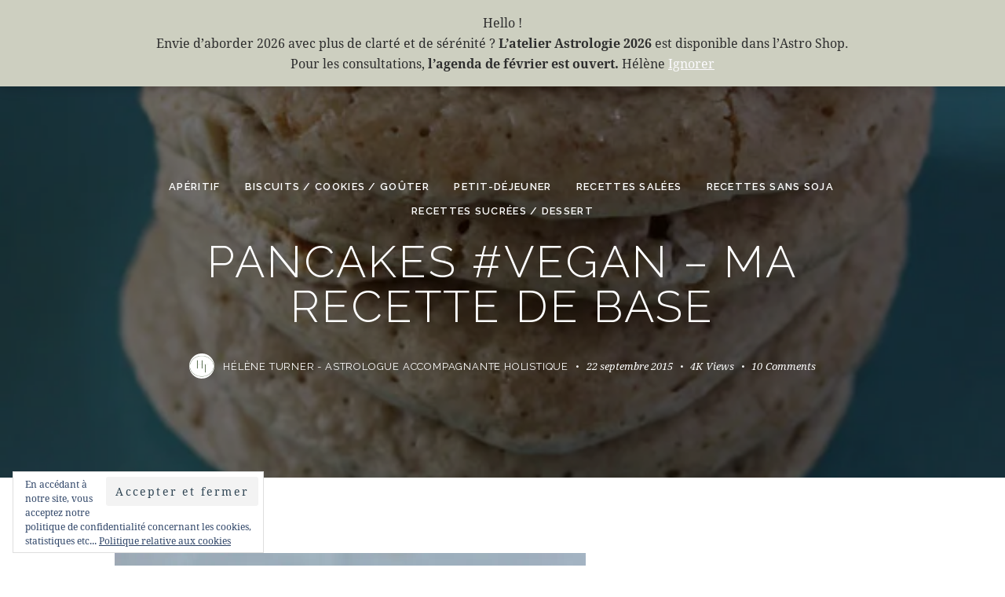

--- FILE ---
content_type: text/html; charset=UTF-8
request_url: https://www.heleneturner.com/pancakes-vegan-ma-recette-de-base/
body_size: 40130
content:
<!DOCTYPE html>
<html lang="fr-FR" class="no-js scheme_greeny">
<head>
				<meta charset="UTF-8">
					<meta name="viewport" content="width=device-width, initial-scale=1">
		<meta name="format-detection" content="telephone=no">
		<link rel="profile" href="//gmpg.org/xfn/11">
					<link rel="pingback" href="https://www.heleneturner.com/xmlrpc.php">
			<meta name='robots' content='noindex, nofollow' />
<!-- Jetpack Site Verification Tags -->
<meta name="google-site-verification" content="IGqhqQyXDG3-3j1yCuhOjPF77KfX2h45GwrNSa6Ly8o" />
<meta name="msvalidate.01" content="8584FBD71847B0F48AAF1931833CBC57" />
<meta name="p:domain_verify" content="dce38d8a04ce4a6b7e7f54af07c61c1b" />
<script>window._wca = window._wca || [];</script>
	<!-- This site is optimized with the Yoast SEO plugin v26.7 - https://yoast.com/wordpress/plugins/seo/ -->
	<title>Pancakes #vegan - Ma Recette de base - Tasting Good Naturally</title>
	<meta name="description" content="Comment faire les Pancakes ? Je vous donne, ici, ma recette de base à personnaliser à volonté #vegan. Cliquez ici pour la découvrir." />
	<meta property="og:locale" content="fr_FR" />
	<meta property="og:type" content="article" />
	<meta property="og:title" content="Pancakes #vegan - Ma Recette de base - Tasting Good Naturally" />
	<meta property="og:description" content="Comment faire les Pancakes ? Je vous donne, ici, ma recette de base à personnaliser à volonté #vegan. Cliquez ici pour la découvrir." />
	<meta property="og:url" content="https://www.heleneturner.com/pancakes-vegan-ma-recette-de-base/" />
	<meta property="og:site_name" content="Hélène TURNER - Astrologue Accompagnante Holistique en ligne" />
	<meta property="article:publisher" content="https://www.facebook.com/HeleneTurner.Astrologue" />
	<meta property="article:author" content="https://www.facebook.com/HeleneTurner.Astrologue" />
	<meta property="article:published_time" content="2015-09-22T06:00:08+00:00" />
	<meta property="article:modified_time" content="2025-06-28T18:26:54+00:00" />
	<meta property="og:image" content="https://www.heleneturner.com/wp-content/uploads/2015/09/Pancake-recette-de-base-vegan.jpg" />
	<meta property="og:image:width" content="600" />
	<meta property="og:image:height" content="900" />
	<meta property="og:image:type" content="image/jpeg" />
	<meta name="author" content="Hélène TURNER - Astrologue Accompagnante Holistique" />
	<meta name="twitter:label1" content="Écrit par" />
	<meta name="twitter:data1" content="Hélène TURNER - Astrologue Accompagnante Holistique" />
	<meta name="twitter:label2" content="Durée de lecture estimée" />
	<meta name="twitter:data2" content="5 minutes" />
	<script type="application/ld+json" class="yoast-schema-graph">{"@context":"https://schema.org","@graph":[{"@type":"Article","@id":"https://www.heleneturner.com/pancakes-vegan-ma-recette-de-base/#article","isPartOf":{"@id":"https://www.heleneturner.com/pancakes-vegan-ma-recette-de-base/"},"author":{"name":"Hélène TURNER - Astrologue Accompagnante Holistique","@id":"https://www.heleneturner.com/#/schema/person/b6ff99684bc8a3a212418e06c471e3a9"},"headline":"Pancakes #vegan &#8211; Ma Recette de base","datePublished":"2015-09-22T06:00:08+00:00","dateModified":"2025-06-28T18:26:54+00:00","mainEntityOfPage":{"@id":"https://www.heleneturner.com/pancakes-vegan-ma-recette-de-base/"},"wordCount":768,"commentCount":10,"publisher":{"@id":"https://www.heleneturner.com/#/schema/person/b6ff99684bc8a3a212418e06c471e3a9"},"image":{"@id":"https://www.heleneturner.com/pancakes-vegan-ma-recette-de-base/#primaryimage"},"thumbnailUrl":"https://i0.wp.com/www.heleneturner.com/wp-content/uploads/2015/09/Pancake-recette-de-base-vegan.jpg?fit=600%2C900&ssl=1","keywords":["Abricots secs","Apéritif","Avocat","Bio","Blini","Cacao","chandeleur","chandeleur vegan","Chocolat","Ciboulette","Confiture","Datte","Enfants","Farine T80 - bise","Fromage vegan","Fruits","Gâteau cake","Goûter","Herbes de Provence","Houmous","Lait d'amandes","Myrtilles","Nourriture","Pancake","Pâte à tartiner","Petit déjeuner","Purée d'amandes","Recettes","Sans produits laitiers","Sans soja","Sucre","Vanille","Vegan","Végétalien","Végétarien"],"articleSection":["Apéritif","Biscuits / Cookies / Goûter","Petit-déjeuner","Recettes salées","Recettes sans soja","Recettes sucrées / Dessert"],"inLanguage":"fr-FR","potentialAction":[{"@type":"CommentAction","name":"Comment","target":["https://www.heleneturner.com/pancakes-vegan-ma-recette-de-base/#respond"]}]},{"@type":"WebPage","@id":"https://www.heleneturner.com/pancakes-vegan-ma-recette-de-base/","url":"https://www.heleneturner.com/pancakes-vegan-ma-recette-de-base/","name":"Pancakes #vegan - Ma Recette de base - Tasting Good Naturally","isPartOf":{"@id":"https://www.heleneturner.com/#website"},"primaryImageOfPage":{"@id":"https://www.heleneturner.com/pancakes-vegan-ma-recette-de-base/#primaryimage"},"image":{"@id":"https://www.heleneturner.com/pancakes-vegan-ma-recette-de-base/#primaryimage"},"thumbnailUrl":"https://i0.wp.com/www.heleneturner.com/wp-content/uploads/2015/09/Pancake-recette-de-base-vegan.jpg?fit=600%2C900&ssl=1","datePublished":"2015-09-22T06:00:08+00:00","dateModified":"2025-06-28T18:26:54+00:00","description":"Comment faire les Pancakes ? Je vous donne, ici, ma recette de base à personnaliser à volonté #vegan. Cliquez ici pour la découvrir.","breadcrumb":{"@id":"https://www.heleneturner.com/pancakes-vegan-ma-recette-de-base/#breadcrumb"},"inLanguage":"fr-FR","potentialAction":[{"@type":"ReadAction","target":["https://www.heleneturner.com/pancakes-vegan-ma-recette-de-base/"]}]},{"@type":"ImageObject","inLanguage":"fr-FR","@id":"https://www.heleneturner.com/pancakes-vegan-ma-recette-de-base/#primaryimage","url":"https://i0.wp.com/www.heleneturner.com/wp-content/uploads/2015/09/Pancake-recette-de-base-vegan.jpg?fit=600%2C900&ssl=1","contentUrl":"https://i0.wp.com/www.heleneturner.com/wp-content/uploads/2015/09/Pancake-recette-de-base-vegan.jpg?fit=600%2C900&ssl=1","width":600,"height":900,"caption":"Pancake vegan - Ma recette de base"},{"@type":"BreadcrumbList","@id":"https://www.heleneturner.com/pancakes-vegan-ma-recette-de-base/#breadcrumb","itemListElement":[{"@type":"ListItem","position":1,"name":"Accueil","item":"https://www.heleneturner.com/"},{"@type":"ListItem","position":2,"name":"Recettes","item":"https://www.heleneturner.com/category/recettes/"},{"@type":"ListItem","position":3,"name":"Apéritif","item":"https://www.heleneturner.com/category/recettes/aperitif-fr/"},{"@type":"ListItem","position":4,"name":"Pancakes #vegan - Ma Recette de base"}]},{"@type":"WebSite","@id":"https://www.heleneturner.com/#website","url":"https://www.heleneturner.com/","name":"Hélène TURNER - Astrologue Accompagnante Holistique","description":"Astrologie psychologique et accompagnement intérieur pour mieux se connaître, transformer ses schémas et s’épanouir.","publisher":{"@id":"https://www.heleneturner.com/#/schema/person/b6ff99684bc8a3a212418e06c471e3a9"},"alternateName":"Hélène TURNER - Astrologue","potentialAction":[{"@type":"SearchAction","target":{"@type":"EntryPoint","urlTemplate":"https://www.heleneturner.com/?s={search_term_string}"},"query-input":{"@type":"PropertyValueSpecification","valueRequired":true,"valueName":"search_term_string"}}],"inLanguage":"fr-FR"},{"@type":["Person","Organization"],"@id":"https://www.heleneturner.com/#/schema/person/b6ff99684bc8a3a212418e06c471e3a9","name":"Hélène TURNER - Astrologue Accompagnante Holistique","image":{"@type":"ImageObject","inLanguage":"fr-FR","@id":"https://www.heleneturner.com/#/schema/person/image/","url":"https://i0.wp.com/www.heleneturner.com/wp-content/uploads/2023/03/Helene-TURNER-Accompagnante-Holistique.png?fit=4500%2C3180&ssl=1","contentUrl":"https://i0.wp.com/www.heleneturner.com/wp-content/uploads/2023/03/Helene-TURNER-Accompagnante-Holistique.png?fit=4500%2C3180&ssl=1","width":4500,"height":3180,"caption":"Hélène TURNER - Astrologue Accompagnante Holistique"},"logo":{"@id":"https://www.heleneturner.com/#/schema/person/image/"},"description":"Astrologie psychologique et symbolique ✨ Pour remettre du sens et de la cohérence dans ta vie, à ton rythme.","sameAs":["https://www.heleneturner.com/","https://www.facebook.com/HeleneTurner.Astrologue","https://www.instagram.com/astro.magiedesetoiles/","https://www.pinterest.fr/HeleneTurner33/"]}]}</script>
	<!-- / Yoast SEO plugin. -->
<link rel='dns-prefetch' href='//www.heleneturner.com' />
<link rel='dns-prefetch' href='//stats.wp.com' />
<link rel='dns-prefetch' href='//use.typekit.net' />
<link rel='dns-prefetch' href='//fonts.googleapis.com' />
<link rel='dns-prefetch' href='//v0.wordpress.com' />
<link rel='preconnect' href='//c0.wp.com' />
<link rel='preconnect' href='//i0.wp.com' />
<link rel="alternate" type="application/rss+xml" title="Hélène TURNER - Astrologue Accompagnante Holistique en ligne &raquo; Flux" href="https://www.heleneturner.com/feed/" />
<link rel="alternate" type="application/rss+xml" title="Hélène TURNER - Astrologue Accompagnante Holistique en ligne &raquo; Flux des commentaires" href="https://www.heleneturner.com/comments/feed/" />
<link rel="alternate" type="application/rss+xml" title="Hélène TURNER - Astrologue Accompagnante Holistique en ligne &raquo; Pancakes #vegan &#8211; Ma Recette de base Flux des commentaires" href="https://www.heleneturner.com/pancakes-vegan-ma-recette-de-base/feed/" />
<link rel="alternate" title="oEmbed (JSON)" type="application/json+oembed" href="https://www.heleneturner.com/wp-json/oembed/1.0/embed?url=https%3A%2F%2Fwww.heleneturner.com%2Fpancakes-vegan-ma-recette-de-base%2F" />
<link rel="alternate" title="oEmbed (XML)" type="text/xml+oembed" href="https://www.heleneturner.com/wp-json/oembed/1.0/embed?url=https%3A%2F%2Fwww.heleneturner.com%2Fpancakes-vegan-ma-recette-de-base%2F&#038;format=xml" />
			<meta property="fb:admins" content="@HeleneTurner.Astrologue" />
						<meta property="og:type" content="article" />
			<meta property="og:url" content="https://www.heleneturner.com/pancakes-vegan-ma-recette-de-base/" />
			<meta property="og:title" content="Pancakes #vegan &#8211; Ma Recette de base" />
			<meta property="og:description" content="
Coucou tout le monde ! Maintenant que la folie de la rentrée s’apaise un peu, et que les températures se font plus douces, j’avais une grande envie de vous parler de pancakes. Je ne me suis rendue compte que très récemment que je n’avais pas mis la recette ici alors que j’en fais très régulièrement." />  
							<meta property="og:image" content="https://i0.wp.com/www.heleneturner.com/wp-content/uploads/2015/09/Pancake-recette-de-base-vegan.jpg?fit=600%2C900&#038;ssl=1"/>
						<!-- This site uses the Google Analytics by MonsterInsights plugin v9.11.1 - Using Analytics tracking - https://www.monsterinsights.com/ -->
							<script src="//www.googletagmanager.com/gtag/js?id=G-N734HNW8PE"  data-cfasync="false" data-wpfc-render="false" type="text/javascript" async></script>
			<script data-cfasync="false" data-wpfc-render="false" type="text/javascript">
				var mi_version = '9.11.1';
				var mi_track_user = true;
				var mi_no_track_reason = '';
								var MonsterInsightsDefaultLocations = {"page_location":"https:\/\/www.heleneturner.com\/pancakes-vegan-ma-recette-de-base\/"};
								if ( typeof MonsterInsightsPrivacyGuardFilter === 'function' ) {
					var MonsterInsightsLocations = (typeof MonsterInsightsExcludeQuery === 'object') ? MonsterInsightsPrivacyGuardFilter( MonsterInsightsExcludeQuery ) : MonsterInsightsPrivacyGuardFilter( MonsterInsightsDefaultLocations );
				} else {
					var MonsterInsightsLocations = (typeof MonsterInsightsExcludeQuery === 'object') ? MonsterInsightsExcludeQuery : MonsterInsightsDefaultLocations;
				}
								var disableStrs = [
										'ga-disable-G-N734HNW8PE',
									];
				/* Function to detect opted out users */
				function __gtagTrackerIsOptedOut() {
					for (var index = 0; index < disableStrs.length; index++) {
						if (document.cookie.indexOf(disableStrs[index] + '=true') > -1) {
							return true;
						}
					}
					return false;
				}
				/* Disable tracking if the opt-out cookie exists. */
				if (__gtagTrackerIsOptedOut()) {
					for (var index = 0; index < disableStrs.length; index++) {
						window[disableStrs[index]] = true;
					}
				}
				/* Opt-out function */
				function __gtagTrackerOptout() {
					for (var index = 0; index < disableStrs.length; index++) {
						document.cookie = disableStrs[index] + '=true; expires=Thu, 31 Dec 2099 23:59:59 UTC; path=/';
						window[disableStrs[index]] = true;
					}
				}
				if ('undefined' === typeof gaOptout) {
					function gaOptout() {
						__gtagTrackerOptout();
					}
				}
								window.dataLayer = window.dataLayer || [];
				window.MonsterInsightsDualTracker = {
					helpers: {},
					trackers: {},
				};
				if (mi_track_user) {
					function __gtagDataLayer() {
						dataLayer.push(arguments);
					}
					function __gtagTracker(type, name, parameters) {
						if (!parameters) {
							parameters = {};
						}
						if (parameters.send_to) {
							__gtagDataLayer.apply(null, arguments);
							return;
						}
						if (type === 'event') {
														parameters.send_to = monsterinsights_frontend.v4_id;
							var hookName = name;
							if (typeof parameters['event_category'] !== 'undefined') {
								hookName = parameters['event_category'] + ':' + name;
							}
							if (typeof MonsterInsightsDualTracker.trackers[hookName] !== 'undefined') {
								MonsterInsightsDualTracker.trackers[hookName](parameters);
							} else {
								__gtagDataLayer('event', name, parameters);
							}
							
						} else {
							__gtagDataLayer.apply(null, arguments);
						}
					}
					__gtagTracker('js', new Date());
					__gtagTracker('set', {
						'developer_id.dZGIzZG': true,
											});
					if ( MonsterInsightsLocations.page_location ) {
						__gtagTracker('set', MonsterInsightsLocations);
					}
										__gtagTracker('config', 'G-N734HNW8PE', {"forceSSL":"true","anonymize_ip":"true"} );
										window.gtag = __gtagTracker;										(function () {
						/* https://developers.google.com/analytics/devguides/collection/analyticsjs/ */
						/* ga and __gaTracker compatibility shim. */
						var noopfn = function () {
							return null;
						};
						var newtracker = function () {
							return new Tracker();
						};
						var Tracker = function () {
							return null;
						};
						var p = Tracker.prototype;
						p.get = noopfn;
						p.set = noopfn;
						p.send = function () {
							var args = Array.prototype.slice.call(arguments);
							args.unshift('send');
							__gaTracker.apply(null, args);
						};
						var __gaTracker = function () {
							var len = arguments.length;
							if (len === 0) {
								return;
							}
							var f = arguments[len - 1];
							if (typeof f !== 'object' || f === null || typeof f.hitCallback !== 'function') {
								if ('send' === arguments[0]) {
									var hitConverted, hitObject = false, action;
									if ('event' === arguments[1]) {
										if ('undefined' !== typeof arguments[3]) {
											hitObject = {
												'eventAction': arguments[3],
												'eventCategory': arguments[2],
												'eventLabel': arguments[4],
												'value': arguments[5] ? arguments[5] : 1,
											}
										}
									}
									if ('pageview' === arguments[1]) {
										if ('undefined' !== typeof arguments[2]) {
											hitObject = {
												'eventAction': 'page_view',
												'page_path': arguments[2],
											}
										}
									}
									if (typeof arguments[2] === 'object') {
										hitObject = arguments[2];
									}
									if (typeof arguments[5] === 'object') {
										Object.assign(hitObject, arguments[5]);
									}
									if ('undefined' !== typeof arguments[1].hitType) {
										hitObject = arguments[1];
										if ('pageview' === hitObject.hitType) {
											hitObject.eventAction = 'page_view';
										}
									}
									if (hitObject) {
										action = 'timing' === arguments[1].hitType ? 'timing_complete' : hitObject.eventAction;
										hitConverted = mapArgs(hitObject);
										__gtagTracker('event', action, hitConverted);
									}
								}
								return;
							}
							function mapArgs(args) {
								var arg, hit = {};
								var gaMap = {
									'eventCategory': 'event_category',
									'eventAction': 'event_action',
									'eventLabel': 'event_label',
									'eventValue': 'event_value',
									'nonInteraction': 'non_interaction',
									'timingCategory': 'event_category',
									'timingVar': 'name',
									'timingValue': 'value',
									'timingLabel': 'event_label',
									'page': 'page_path',
									'location': 'page_location',
									'title': 'page_title',
									'referrer' : 'page_referrer',
								};
								for (arg in args) {
																		if (!(!args.hasOwnProperty(arg) || !gaMap.hasOwnProperty(arg))) {
										hit[gaMap[arg]] = args[arg];
									} else {
										hit[arg] = args[arg];
									}
								}
								return hit;
							}
							try {
								f.hitCallback();
							} catch (ex) {
							}
						};
						__gaTracker.create = newtracker;
						__gaTracker.getByName = newtracker;
						__gaTracker.getAll = function () {
							return [];
						};
						__gaTracker.remove = noopfn;
						__gaTracker.loaded = true;
						window['__gaTracker'] = __gaTracker;
					})();
									} else {
										console.log("");
					(function () {
						function __gtagTracker() {
							return null;
						}
						window['__gtagTracker'] = __gtagTracker;
						window['gtag'] = __gtagTracker;
					})();
									}
			</script>
							<!-- / Google Analytics by MonsterInsights -->
		<style id='wp-img-auto-sizes-contain-inline-css' type='text/css'>
img:is([sizes=auto i],[sizes^="auto," i]){contain-intrinsic-size:3000px 1500px}
/*# sourceURL=wp-img-auto-sizes-contain-inline-css */
</style>
<style id='wp-emoji-styles-inline-css' type='text/css'>
	img.wp-smiley, img.emoji {
		display: inline !important;
		border: none !important;
		box-shadow: none !important;
		height: 1em !important;
		width: 1em !important;
		margin: 0 0.07em !important;
		vertical-align: -0.1em !important;
		background: none !important;
		padding: 0 !important;
	}
/*# sourceURL=wp-emoji-styles-inline-css */
</style>
<link property="stylesheet" rel='stylesheet' id='wp-block-library-css' href='https://c0.wp.com/c/6.9/wp-includes/css/dist/block-library/style.min.css' type='text/css' media='all' />
<link property="stylesheet" rel='stylesheet' id='mediaelement-css' href='https://c0.wp.com/c/6.9/wp-includes/js/mediaelement/mediaelementplayer-legacy.min.css' type='text/css' media='all' />
<link property="stylesheet" rel='stylesheet' id='wp-mediaelement-css' href='https://c0.wp.com/c/6.9/wp-includes/js/mediaelement/wp-mediaelement.min.css' type='text/css' media='all' />
<style id='jetpack-sharing-buttons-style-inline-css' type='text/css'>
.jetpack-sharing-buttons__services-list{display:flex;flex-direction:row;flex-wrap:wrap;gap:0;list-style-type:none;margin:5px;padding:0}.jetpack-sharing-buttons__services-list.has-small-icon-size{font-size:12px}.jetpack-sharing-buttons__services-list.has-normal-icon-size{font-size:16px}.jetpack-sharing-buttons__services-list.has-large-icon-size{font-size:24px}.jetpack-sharing-buttons__services-list.has-huge-icon-size{font-size:36px}@media print{.jetpack-sharing-buttons__services-list{display:none!important}}.editor-styles-wrapper .wp-block-jetpack-sharing-buttons{gap:0;padding-inline-start:0}ul.jetpack-sharing-buttons__services-list.has-background{padding:1.25em 2.375em}
/*# sourceURL=https://www.heleneturner.com/wp-content/plugins/jetpack/_inc/blocks/sharing-buttons/view.css */
</style>
<style id='global-styles-inline-css' type='text/css'>
:root{--wp--preset--aspect-ratio--square: 1;--wp--preset--aspect-ratio--4-3: 4/3;--wp--preset--aspect-ratio--3-4: 3/4;--wp--preset--aspect-ratio--3-2: 3/2;--wp--preset--aspect-ratio--2-3: 2/3;--wp--preset--aspect-ratio--16-9: 16/9;--wp--preset--aspect-ratio--9-16: 9/16;--wp--preset--color--black: #000000;--wp--preset--color--cyan-bluish-gray: #abb8c3;--wp--preset--color--white: #ffffff;--wp--preset--color--pale-pink: #f78da7;--wp--preset--color--vivid-red: #cf2e2e;--wp--preset--color--luminous-vivid-orange: #ff6900;--wp--preset--color--luminous-vivid-amber: #fcb900;--wp--preset--color--light-green-cyan: #7bdcb5;--wp--preset--color--vivid-green-cyan: #00d084;--wp--preset--color--pale-cyan-blue: #8ed1fc;--wp--preset--color--vivid-cyan-blue: #0693e3;--wp--preset--color--vivid-purple: #9b51e0;--wp--preset--color--bg-color: #f8f5f1;--wp--preset--color--bd-color: #ECE7E3;--wp--preset--color--text-dark: #2e3c2e;--wp--preset--color--text-light: #9d6c4d;--wp--preset--color--text-link: #486830;--wp--preset--color--text-hover: #9d6c4d;--wp--preset--color--text-link-2: #9d6c4d;--wp--preset--color--text-hover-2: #486830;--wp--preset--color--text-link-3: #486830;--wp--preset--color--text-hover-3: #567B3A;--wp--preset--gradient--vivid-cyan-blue-to-vivid-purple: linear-gradient(135deg,rgb(6,147,227) 0%,rgb(155,81,224) 100%);--wp--preset--gradient--light-green-cyan-to-vivid-green-cyan: linear-gradient(135deg,rgb(122,220,180) 0%,rgb(0,208,130) 100%);--wp--preset--gradient--luminous-vivid-amber-to-luminous-vivid-orange: linear-gradient(135deg,rgb(252,185,0) 0%,rgb(255,105,0) 100%);--wp--preset--gradient--luminous-vivid-orange-to-vivid-red: linear-gradient(135deg,rgb(255,105,0) 0%,rgb(207,46,46) 100%);--wp--preset--gradient--very-light-gray-to-cyan-bluish-gray: linear-gradient(135deg,rgb(238,238,238) 0%,rgb(169,184,195) 100%);--wp--preset--gradient--cool-to-warm-spectrum: linear-gradient(135deg,rgb(74,234,220) 0%,rgb(151,120,209) 20%,rgb(207,42,186) 40%,rgb(238,44,130) 60%,rgb(251,105,98) 80%,rgb(254,248,76) 100%);--wp--preset--gradient--blush-light-purple: linear-gradient(135deg,rgb(255,206,236) 0%,rgb(152,150,240) 100%);--wp--preset--gradient--blush-bordeaux: linear-gradient(135deg,rgb(254,205,165) 0%,rgb(254,45,45) 50%,rgb(107,0,62) 100%);--wp--preset--gradient--luminous-dusk: linear-gradient(135deg,rgb(255,203,112) 0%,rgb(199,81,192) 50%,rgb(65,88,208) 100%);--wp--preset--gradient--pale-ocean: linear-gradient(135deg,rgb(255,245,203) 0%,rgb(182,227,212) 50%,rgb(51,167,181) 100%);--wp--preset--gradient--electric-grass: linear-gradient(135deg,rgb(202,248,128) 0%,rgb(113,206,126) 100%);--wp--preset--gradient--midnight: linear-gradient(135deg,rgb(2,3,129) 0%,rgb(40,116,252) 100%);--wp--preset--gradient--vertical-link-to-hover: linear-gradient(to bottom,var(--theme-color-text_link) 0%,var(--theme-color-text_hover) 100%);--wp--preset--gradient--diagonal-link-to-hover: linear-gradient(to bottom right,var(--theme-color-text_link) 0%,var(--theme-color-text_hover) 100%);--wp--preset--font-size--small: 13px;--wp--preset--font-size--medium: clamp(14px, 0.875rem + ((1vw - 3.2px) * 0.638), 20px);--wp--preset--font-size--large: clamp(22.041px, 1.378rem + ((1vw - 3.2px) * 1.485), 36px);--wp--preset--font-size--x-large: clamp(25.014px, 1.563rem + ((1vw - 3.2px) * 1.807), 42px);--wp--preset--font-family--p-font: droid-serif,serif;--wp--preset--font-family--post-font: inherit;--wp--preset--font-family--h-1-font: Raleway,sans-serif;--wp--preset--font-family--decoration-font: "Mr De Haviland",cursive;--wp--preset--spacing--20: 0.44rem;--wp--preset--spacing--30: 0.67rem;--wp--preset--spacing--40: 1rem;--wp--preset--spacing--50: 1.5rem;--wp--preset--spacing--60: 2.25rem;--wp--preset--spacing--70: 3.38rem;--wp--preset--spacing--80: 5.06rem;--wp--preset--shadow--natural: 6px 6px 9px rgba(0, 0, 0, 0.2);--wp--preset--shadow--deep: 12px 12px 50px rgba(0, 0, 0, 0.4);--wp--preset--shadow--sharp: 6px 6px 0px rgba(0, 0, 0, 0.2);--wp--preset--shadow--outlined: 6px 6px 0px -3px rgb(255, 255, 255), 6px 6px rgb(0, 0, 0);--wp--preset--shadow--crisp: 6px 6px 0px rgb(0, 0, 0);--wp--custom--spacing--tiny: var(--sc-space-tiny,   1rem);--wp--custom--spacing--small: var(--sc-space-small,  2rem);--wp--custom--spacing--medium: var(--sc-space-medium, 3.3333rem);--wp--custom--spacing--large: var(--sc-space-large,  6.6667rem);--wp--custom--spacing--huge: var(--sc-space-huge,   8.6667rem);}:root { --wp--style--global--content-size: 815px;--wp--style--global--wide-size: 1260px; }:where(body) { margin: 0; }.wp-site-blocks > .alignleft { float: left; margin-right: 2em; }.wp-site-blocks > .alignright { float: right; margin-left: 2em; }.wp-site-blocks > .aligncenter { justify-content: center; margin-left: auto; margin-right: auto; }:where(.is-layout-flex){gap: 0.5em;}:where(.is-layout-grid){gap: 0.5em;}.is-layout-flow > .alignleft{float: left;margin-inline-start: 0;margin-inline-end: 2em;}.is-layout-flow > .alignright{float: right;margin-inline-start: 2em;margin-inline-end: 0;}.is-layout-flow > .aligncenter{margin-left: auto !important;margin-right: auto !important;}.is-layout-constrained > .alignleft{float: left;margin-inline-start: 0;margin-inline-end: 2em;}.is-layout-constrained > .alignright{float: right;margin-inline-start: 2em;margin-inline-end: 0;}.is-layout-constrained > .aligncenter{margin-left: auto !important;margin-right: auto !important;}.is-layout-constrained > :where(:not(.alignleft):not(.alignright):not(.alignfull)){max-width: var(--wp--style--global--content-size);margin-left: auto !important;margin-right: auto !important;}.is-layout-constrained > .alignwide{max-width: var(--wp--style--global--wide-size);}body .is-layout-flex{display: flex;}.is-layout-flex{flex-wrap: wrap;align-items: center;}.is-layout-flex > :is(*, div){margin: 0;}body .is-layout-grid{display: grid;}.is-layout-grid > :is(*, div){margin: 0;}body{padding-top: 0px;padding-right: 0px;padding-bottom: 0px;padding-left: 0px;}a:where(:not(.wp-element-button)){text-decoration: underline;}:root :where(.wp-element-button, .wp-block-button__link){background-color: #32373c;border-width: 0;color: #fff;font-family: inherit;font-size: inherit;font-style: inherit;font-weight: inherit;letter-spacing: inherit;line-height: inherit;padding-top: calc(0.667em + 2px);padding-right: calc(1.333em + 2px);padding-bottom: calc(0.667em + 2px);padding-left: calc(1.333em + 2px);text-decoration: none;text-transform: inherit;}.has-black-color{color: var(--wp--preset--color--black) !important;}.has-cyan-bluish-gray-color{color: var(--wp--preset--color--cyan-bluish-gray) !important;}.has-white-color{color: var(--wp--preset--color--white) !important;}.has-pale-pink-color{color: var(--wp--preset--color--pale-pink) !important;}.has-vivid-red-color{color: var(--wp--preset--color--vivid-red) !important;}.has-luminous-vivid-orange-color{color: var(--wp--preset--color--luminous-vivid-orange) !important;}.has-luminous-vivid-amber-color{color: var(--wp--preset--color--luminous-vivid-amber) !important;}.has-light-green-cyan-color{color: var(--wp--preset--color--light-green-cyan) !important;}.has-vivid-green-cyan-color{color: var(--wp--preset--color--vivid-green-cyan) !important;}.has-pale-cyan-blue-color{color: var(--wp--preset--color--pale-cyan-blue) !important;}.has-vivid-cyan-blue-color{color: var(--wp--preset--color--vivid-cyan-blue) !important;}.has-vivid-purple-color{color: var(--wp--preset--color--vivid-purple) !important;}.has-bg-color-color{color: var(--wp--preset--color--bg-color) !important;}.has-bd-color-color{color: var(--wp--preset--color--bd-color) !important;}.has-text-dark-color{color: var(--wp--preset--color--text-dark) !important;}.has-text-light-color{color: var(--wp--preset--color--text-light) !important;}.has-text-link-color{color: var(--wp--preset--color--text-link) !important;}.has-text-hover-color{color: var(--wp--preset--color--text-hover) !important;}.has-text-link-2-color{color: var(--wp--preset--color--text-link-2) !important;}.has-text-hover-2-color{color: var(--wp--preset--color--text-hover-2) !important;}.has-text-link-3-color{color: var(--wp--preset--color--text-link-3) !important;}.has-text-hover-3-color{color: var(--wp--preset--color--text-hover-3) !important;}.has-black-background-color{background-color: var(--wp--preset--color--black) !important;}.has-cyan-bluish-gray-background-color{background-color: var(--wp--preset--color--cyan-bluish-gray) !important;}.has-white-background-color{background-color: var(--wp--preset--color--white) !important;}.has-pale-pink-background-color{background-color: var(--wp--preset--color--pale-pink) !important;}.has-vivid-red-background-color{background-color: var(--wp--preset--color--vivid-red) !important;}.has-luminous-vivid-orange-background-color{background-color: var(--wp--preset--color--luminous-vivid-orange) !important;}.has-luminous-vivid-amber-background-color{background-color: var(--wp--preset--color--luminous-vivid-amber) !important;}.has-light-green-cyan-background-color{background-color: var(--wp--preset--color--light-green-cyan) !important;}.has-vivid-green-cyan-background-color{background-color: var(--wp--preset--color--vivid-green-cyan) !important;}.has-pale-cyan-blue-background-color{background-color: var(--wp--preset--color--pale-cyan-blue) !important;}.has-vivid-cyan-blue-background-color{background-color: var(--wp--preset--color--vivid-cyan-blue) !important;}.has-vivid-purple-background-color{background-color: var(--wp--preset--color--vivid-purple) !important;}.has-bg-color-background-color{background-color: var(--wp--preset--color--bg-color) !important;}.has-bd-color-background-color{background-color: var(--wp--preset--color--bd-color) !important;}.has-text-dark-background-color{background-color: var(--wp--preset--color--text-dark) !important;}.has-text-light-background-color{background-color: var(--wp--preset--color--text-light) !important;}.has-text-link-background-color{background-color: var(--wp--preset--color--text-link) !important;}.has-text-hover-background-color{background-color: var(--wp--preset--color--text-hover) !important;}.has-text-link-2-background-color{background-color: var(--wp--preset--color--text-link-2) !important;}.has-text-hover-2-background-color{background-color: var(--wp--preset--color--text-hover-2) !important;}.has-text-link-3-background-color{background-color: var(--wp--preset--color--text-link-3) !important;}.has-text-hover-3-background-color{background-color: var(--wp--preset--color--text-hover-3) !important;}.has-black-border-color{border-color: var(--wp--preset--color--black) !important;}.has-cyan-bluish-gray-border-color{border-color: var(--wp--preset--color--cyan-bluish-gray) !important;}.has-white-border-color{border-color: var(--wp--preset--color--white) !important;}.has-pale-pink-border-color{border-color: var(--wp--preset--color--pale-pink) !important;}.has-vivid-red-border-color{border-color: var(--wp--preset--color--vivid-red) !important;}.has-luminous-vivid-orange-border-color{border-color: var(--wp--preset--color--luminous-vivid-orange) !important;}.has-luminous-vivid-amber-border-color{border-color: var(--wp--preset--color--luminous-vivid-amber) !important;}.has-light-green-cyan-border-color{border-color: var(--wp--preset--color--light-green-cyan) !important;}.has-vivid-green-cyan-border-color{border-color: var(--wp--preset--color--vivid-green-cyan) !important;}.has-pale-cyan-blue-border-color{border-color: var(--wp--preset--color--pale-cyan-blue) !important;}.has-vivid-cyan-blue-border-color{border-color: var(--wp--preset--color--vivid-cyan-blue) !important;}.has-vivid-purple-border-color{border-color: var(--wp--preset--color--vivid-purple) !important;}.has-bg-color-border-color{border-color: var(--wp--preset--color--bg-color) !important;}.has-bd-color-border-color{border-color: var(--wp--preset--color--bd-color) !important;}.has-text-dark-border-color{border-color: var(--wp--preset--color--text-dark) !important;}.has-text-light-border-color{border-color: var(--wp--preset--color--text-light) !important;}.has-text-link-border-color{border-color: var(--wp--preset--color--text-link) !important;}.has-text-hover-border-color{border-color: var(--wp--preset--color--text-hover) !important;}.has-text-link-2-border-color{border-color: var(--wp--preset--color--text-link-2) !important;}.has-text-hover-2-border-color{border-color: var(--wp--preset--color--text-hover-2) !important;}.has-text-link-3-border-color{border-color: var(--wp--preset--color--text-link-3) !important;}.has-text-hover-3-border-color{border-color: var(--wp--preset--color--text-hover-3) !important;}.has-vivid-cyan-blue-to-vivid-purple-gradient-background{background: var(--wp--preset--gradient--vivid-cyan-blue-to-vivid-purple) !important;}.has-light-green-cyan-to-vivid-green-cyan-gradient-background{background: var(--wp--preset--gradient--light-green-cyan-to-vivid-green-cyan) !important;}.has-luminous-vivid-amber-to-luminous-vivid-orange-gradient-background{background: var(--wp--preset--gradient--luminous-vivid-amber-to-luminous-vivid-orange) !important;}.has-luminous-vivid-orange-to-vivid-red-gradient-background{background: var(--wp--preset--gradient--luminous-vivid-orange-to-vivid-red) !important;}.has-very-light-gray-to-cyan-bluish-gray-gradient-background{background: var(--wp--preset--gradient--very-light-gray-to-cyan-bluish-gray) !important;}.has-cool-to-warm-spectrum-gradient-background{background: var(--wp--preset--gradient--cool-to-warm-spectrum) !important;}.has-blush-light-purple-gradient-background{background: var(--wp--preset--gradient--blush-light-purple) !important;}.has-blush-bordeaux-gradient-background{background: var(--wp--preset--gradient--blush-bordeaux) !important;}.has-luminous-dusk-gradient-background{background: var(--wp--preset--gradient--luminous-dusk) !important;}.has-pale-ocean-gradient-background{background: var(--wp--preset--gradient--pale-ocean) !important;}.has-electric-grass-gradient-background{background: var(--wp--preset--gradient--electric-grass) !important;}.has-midnight-gradient-background{background: var(--wp--preset--gradient--midnight) !important;}.has-vertical-link-to-hover-gradient-background{background: var(--wp--preset--gradient--vertical-link-to-hover) !important;}.has-diagonal-link-to-hover-gradient-background{background: var(--wp--preset--gradient--diagonal-link-to-hover) !important;}.has-small-font-size{font-size: var(--wp--preset--font-size--small) !important;}.has-medium-font-size{font-size: var(--wp--preset--font-size--medium) !important;}.has-large-font-size{font-size: var(--wp--preset--font-size--large) !important;}.has-x-large-font-size{font-size: var(--wp--preset--font-size--x-large) !important;}.has-p-font-font-family{font-family: var(--wp--preset--font-family--p-font) !important;}.has-post-font-font-family{font-family: var(--wp--preset--font-family--post-font) !important;}.has-h-1-font-font-family{font-family: var(--wp--preset--font-family--h-1-font) !important;}.has-decoration-font-font-family{font-family: var(--wp--preset--font-family--decoration-font) !important;}
:root :where(.wp-block-button .wp-block-button__link){background-color: var(--theme-color-text_link);border-radius: 0;color: var(--theme-color-inverse_link);font-family: var(--theme-font-button_font-family);font-size: var(--theme-font-button_font-size);font-weight: var(--theme-font-button_font-weight);line-height: var(--theme-font-button_line-height);}
:where(.wp-block-post-template.is-layout-flex){gap: 1.25em;}:where(.wp-block-post-template.is-layout-grid){gap: 1.25em;}
:where(.wp-block-term-template.is-layout-flex){gap: 1.25em;}:where(.wp-block-term-template.is-layout-grid){gap: 1.25em;}
:where(.wp-block-columns.is-layout-flex){gap: 2em;}:where(.wp-block-columns.is-layout-grid){gap: 2em;}
:root :where(.wp-block-pullquote){border-width: 1px 0;font-size: clamp(0.984em, 0.984rem + ((1vw - 0.2em) * 0.878), 1.5em);line-height: 1.6;}
:root :where(.wp-block-post-comments){padding-top: var(--wp--custom--spacing--small);}
:root :where(.wp-block-quote){border-width: 1px;}
/*# sourceURL=global-styles-inline-css */
</style>



<link property="stylesheet" rel='stylesheet' id='jpibfi-style-css' href='https://www.heleneturner.com/wp-content/plugins/jquery-pin-it-button-for-images/css/client.css?ver=3.0.6' type='text/css' media='all' />
<link property="stylesheet" rel='stylesheet' id='mailerlite_forms.css-css' href='https://www.heleneturner.com/wp-content/plugins/official-mailerlite-sign-up-forms/assets/css/mailerlite_forms.css?ver=1.7.18' type='text/css' media='all' />
<link property="stylesheet" rel='stylesheet' id='woocommerce-layout-css' href='https://c0.wp.com/p/woocommerce/10.4.3/assets/css/woocommerce-layout.css' type='text/css' media='all' />
<style id='woocommerce-layout-inline-css' type='text/css'>
	.infinite-scroll .woocommerce-pagination {
		display: none;
	}
/*# sourceURL=woocommerce-layout-inline-css */
</style>
<link property="stylesheet" rel='stylesheet' id='woocommerce-smallscreen-css' href='https://c0.wp.com/p/woocommerce/10.4.3/assets/css/woocommerce-smallscreen.css' type='text/css' media='only screen and (max-width: 768px)' />
<link property="stylesheet" rel='stylesheet' id='woocommerce-general-css' href='https://c0.wp.com/p/woocommerce/10.4.3/assets/css/woocommerce.css' type='text/css' media='all' />
<style id='woocommerce-inline-inline-css' type='text/css'>
.woocommerce form .form-row .required { visibility: visible; }
/*# sourceURL=woocommerce-inline-inline-css */
</style>
<link property="stylesheet" rel='stylesheet' id='bookly-ladda.min.css-css' href='https://www.heleneturner.com/wp-content/plugins/bookly-responsive-appointment-booking-tool/frontend/resources/css/ladda.min.css?ver=26.3' type='text/css' media='all' />
<link property="stylesheet" rel='stylesheet' id='bookly-tailwind.css-css' href='https://www.heleneturner.com/wp-content/plugins/bookly-responsive-appointment-booking-tool/backend/resources/tailwind/tailwind.css?ver=26.3' type='text/css' media='all' />
<link property="stylesheet" rel='stylesheet' id='bookly-modern-booking-form-calendar.css-css' href='https://www.heleneturner.com/wp-content/plugins/bookly-responsive-appointment-booking-tool/frontend/resources/css/modern-booking-form-calendar.css?ver=26.3' type='text/css' media='all' />
<link property="stylesheet" rel='stylesheet' id='bookly-bootstrap-icons.min.css-css' href='https://www.heleneturner.com/wp-content/plugins/bookly-responsive-appointment-booking-tool/frontend/resources/css/bootstrap-icons.min.css?ver=26.3' type='text/css' media='all' />
<link property="stylesheet" rel='stylesheet' id='bookly-intlTelInput.css-css' href='https://www.heleneturner.com/wp-content/plugins/bookly-responsive-appointment-booking-tool/frontend/resources/css/intlTelInput.css?ver=26.3' type='text/css' media='all' />
<link property="stylesheet" rel='stylesheet' id='bookly-bookly-main.css-css' href='https://www.heleneturner.com/wp-content/plugins/bookly-responsive-appointment-booking-tool/frontend/resources/css/bookly-main.css?ver=26.3' type='text/css' media='all' />
<link property="stylesheet" rel='stylesheet' id='bookly-bootstrap.min.css-css' href='https://www.heleneturner.com/wp-content/plugins/bookly-responsive-appointment-booking-tool/backend/resources/bootstrap/css/bootstrap.min.css?ver=26.3' type='text/css' media='all' />
<link property="stylesheet" rel='stylesheet' id='bookly-customer-profile.css-css' href='https://www.heleneturner.com/wp-content/plugins/bookly-addon-pro/frontend/modules/customer_profile/resources/css/customer-profile.css?ver=9.5' type='text/css' media='all' />



<link property="stylesheet" rel='stylesheet' id='elementor-gf-local-roboto-css' href='https://www.heleneturner.com/wp-content/uploads/elementor/google-fonts/css/roboto.css?ver=1742987715' type='text/css' media='all' />
<link property="stylesheet" rel='stylesheet' id='elementor-gf-local-robotoslab-css' href='https://www.heleneturner.com/wp-content/uploads/elementor/google-fonts/css/robotoslab.css?ver=1742987724' type='text/css' media='all' />
<link property="stylesheet" rel='stylesheet' id='eael-general-css' href='https://www.heleneturner.com/wp-content/plugins/essential-addons-for-elementor-lite/assets/front-end/css/view/general.min.css?ver=6.5.5' type='text/css' media='all' />
<link property="stylesheet" rel='stylesheet' id='sharedaddy-css' href='https://c0.wp.com/p/jetpack/15.4/modules/sharedaddy/sharing.css' type='text/css' media='all' />
<link property="stylesheet" rel='stylesheet' id='social-logos-css' href='https://c0.wp.com/p/jetpack/15.4/_inc/social-logos/social-logos.min.css' type='text/css' media='all' />
<script type="text/javascript" src="https://c0.wp.com/c/6.9/wp-includes/js/jquery/jquery.min.js" id="jquery-core-js"></script>
<script type="text/javascript" src="https://c0.wp.com/c/6.9/wp-includes/js/jquery/jquery-migrate.min.js" id="jquery-migrate-js"></script>
<script type="text/javascript" src="https://c0.wp.com/p/woocommerce/10.4.3/assets/js/js-cookie/js.cookie.min.js" id="wc-js-cookie-js"  data-wp-strategy=""></script>
<link rel="https://api.w.org/" href="https://www.heleneturner.com/wp-json/" /><link rel="alternate" title="JSON" type="application/json" href="https://www.heleneturner.com/wp-json/wp/v2/posts/3808" /><link rel="EditURI" type="application/rsd+xml" title="RSD" href="https://www.heleneturner.com/xmlrpc.php?rsd" />
<meta name="generator" content="WordPress 6.9" />
<meta name="generator" content="WooCommerce 10.4.3" />
<link rel='shortlink' href='https://wp.me/p3i9iP-Zq' />
<style type="text/css">
	a.pinit-button.custom span {
		}
	.pinit-hover {
		opacity: 0.5 !important;
		filter: alpha(opacity=50) !important;
	}
	a.pinit-button {
	border-bottom: 0 !important;
	box-shadow: none !important;
	margin-bottom: 0 !important;
}
a.pinit-button::after {
    display: none;
}</style>
		        <!-- MailerLite Universal -->
        <script>
            (function(w,d,e,u,f,l,n){w[f]=w[f]||function(){(w[f].q=w[f].q||[])
                .push(arguments);},l=d.createElement(e),l.async=1,l.src=u,
                n=d.getElementsByTagName(e)[0],n.parentNode.insertBefore(l,n);})
            (window,document,'script','https://assets.mailerlite.com/js/universal.js','ml');
            ml('account', '787115');
            ml('enablePopups', false);
        </script>
        <!-- End MailerLite Universal -->
        			<style type="text/css">
			<!--
				#page_preloader {
					background-color: #ffffff !important;				}
									#page_preloader .preloader_wrap > div {
						background-color: #333333 !important;
					}
								-->
			</style>
				<style>img#wpstats{display:none}</style>
			<noscript><style>.woocommerce-product-gallery{ opacity: 1 !important; }</style></noscript>
	<meta name="generator" content="Elementor 3.34.1; features: additional_custom_breakpoints; settings: css_print_method-internal, google_font-enabled, font_display-auto">
			<style>
				.e-con.e-parent:nth-of-type(n+4):not(.e-lazyloaded):not(.e-no-lazyload),
				.e-con.e-parent:nth-of-type(n+4):not(.e-lazyloaded):not(.e-no-lazyload) * {
					background-image: none !important;
				}
				@media screen and (max-height: 1024px) {
					.e-con.e-parent:nth-of-type(n+3):not(.e-lazyloaded):not(.e-no-lazyload),
					.e-con.e-parent:nth-of-type(n+3):not(.e-lazyloaded):not(.e-no-lazyload) * {
						background-image: none !important;
					}
				}
				@media screen and (max-height: 640px) {
					.e-con.e-parent:nth-of-type(n+2):not(.e-lazyloaded):not(.e-no-lazyload),
					.e-con.e-parent:nth-of-type(n+2):not(.e-lazyloaded):not(.e-no-lazyload) * {
						background-image: none !important;
					}
				}
			</style>
			<link rel="icon" href="https://i0.wp.com/www.heleneturner.com/wp-content/uploads/2023/03/cropped-08-copie-1.png?fit=32%2C32&#038;ssl=1" sizes="32x32" />
<link rel="icon" href="https://i0.wp.com/www.heleneturner.com/wp-content/uploads/2023/03/cropped-08-copie-1.png?fit=192%2C192&#038;ssl=1" sizes="192x192" />
<link rel="apple-touch-icon" href="https://i0.wp.com/www.heleneturner.com/wp-content/uploads/2023/03/cropped-08-copie-1.png?fit=180%2C180&#038;ssl=1" />
<meta name="msapplication-TileImage" content="https://i0.wp.com/www.heleneturner.com/wp-content/uploads/2023/03/cropped-08-copie-1.png?fit=270%2C270&#038;ssl=1" />
		<style type="text/css" id="wp-custom-css">
			.woocommerce-store-notice {
  background-color: #CDCFC0 !important; /* vert sauge */
  color: #2E2E2E !important; /* texte brun-gris */
}
		</style>
		
<link property="stylesheet" rel='stylesheet' id='trx_addons-icons-css' href='https://www.heleneturner.com/wp-content/plugins/trx_addons/css/font-icons/css/trx_addons_icons.css' type='text/css' media='all' />
<link property="stylesheet" rel='stylesheet' id='magnific-popup-css' href='https://www.heleneturner.com/wp-content/plugins/trx_addons/js/magnific/magnific-popup.min.css' type='text/css' media='all' />

<link property="stylesheet" rel='stylesheet' id='elementor-icons-css' href='https://www.heleneturner.com/wp-content/plugins/elementor/assets/lib/eicons/css/elementor-icons.min.css?ver=5.45.0' type='text/css' media='all' />
<link property="stylesheet" rel='stylesheet' id='elementor-frontend-css' href='https://www.heleneturner.com/wp-content/plugins/elementor/assets/css/frontend.min.css?ver=3.34.1' type='text/css' media='all' />
<style id='elementor-frontend-inline-css' type='text/css'>
.elementor-kit-8474{--e-global-color-primary:#6EC1E4;--e-global-color-secondary:#54595F;--e-global-color-text:#7A7A7A;--e-global-color-accent:#61CE70;--e-global-color-3e3ea0e:#F8F5F1;--e-global-color-9139776:#486830;--e-global-color-26169bb:#9D6C4D;--e-global-color-b5742c3:#C5962D;--e-global-color-6b6cd55:#506645;--e-global-color-04b6395:#989E90;--e-global-color-561f539:#BBA48E;--e-global-color-0e8d54f:#D9D5CA;--e-global-color-59e54f1:#CDCFC0;--e-global-typography-primary-font-family:"Roboto";--e-global-typography-primary-font-weight:600;--e-global-typography-secondary-font-family:"Roboto Slab";--e-global-typography-secondary-font-weight:400;--e-global-typography-text-font-family:"Roboto";--e-global-typography-text-font-weight:400;--e-global-typography-accent-font-family:"Roboto";--e-global-typography-accent-font-weight:500;}.elementor-section.elementor-section-boxed > .elementor-container{max-width:1260px;}.e-con{--container-max-width:1260px;}.elementor-widget:not(:last-child){margin-block-end:20px;}.elementor-element{--widgets-spacing:20px 20px;--widgets-spacing-row:20px;--widgets-spacing-column:20px;}{}.sc_layouts_title_caption{display:var(--page-title-display);}@media(max-width:1024px){.elementor-section.elementor-section-boxed > .elementor-container{max-width:1024px;}.e-con{--container-max-width:1024px;}}@media(max-width:767px){.elementor-section.elementor-section-boxed > .elementor-container{max-width:767px;}.e-con{--container-max-width:767px;}}
/*# sourceURL=elementor-frontend-inline-css */
</style>
<style id="elementor-post-8461">.elementor-8461 .elementor-element.elementor-element-64fd43fa > .elementor-container > .elementor-column > .elementor-widget-wrap{align-content:center;align-items:center;}.elementor-8461 .elementor-element.elementor-element-64fd43fa:not(.elementor-motion-effects-element-type-background), .elementor-8461 .elementor-element.elementor-element-64fd43fa > .elementor-motion-effects-container > .elementor-motion-effects-layer{background-color:#FFFFFF;}.elementor-8461 .elementor-element.elementor-element-64fd43fa .trx_addons_bg_text{z-index:0;}.elementor-8461 .elementor-element.elementor-element-64fd43fa .trx_addons_bg_text.trx_addons_marquee_wrap:not(.trx_addons_marquee_reverse) .trx_addons_marquee_element{padding-right:50px;}.elementor-8461 .elementor-element.elementor-element-64fd43fa .trx_addons_bg_text.trx_addons_marquee_wrap.trx_addons_marquee_reverse .trx_addons_marquee_element{padding-left:50px;}.elementor-8461 .elementor-element.elementor-element-64fd43fa{transition:background 0.3s, border 0.3s, border-radius 0.3s, box-shadow 0.3s;padding:20px 0px 20px 0px;}.elementor-8461 .elementor-element.elementor-element-64fd43fa > .elementor-background-overlay{transition:background 0.3s, border-radius 0.3s, opacity 0.3s;}.elementor-8461 .elementor-element.elementor-element-72421724 .logo_image{max-height:60px;}.elementor-8461 .elementor-element.elementor-element-70180eeb > .elementor-widget-container{margin:0px 0px 0px 10px;}.elementor-8461 .elementor-element.elementor-element-1256729 > .elementor-container > .elementor-column > .elementor-widget-wrap{align-content:center;align-items:center;}.elementor-8461 .elementor-element.elementor-element-1256729:not(.elementor-motion-effects-element-type-background), .elementor-8461 .elementor-element.elementor-element-1256729 > .elementor-motion-effects-container > .elementor-motion-effects-layer{background-color:#FFFFFF;}.elementor-8461 .elementor-element.elementor-element-1256729 .trx_addons_bg_text{z-index:0;}.elementor-8461 .elementor-element.elementor-element-1256729 .trx_addons_bg_text.trx_addons_marquee_wrap:not(.trx_addons_marquee_reverse) .trx_addons_marquee_element{padding-right:50px;}.elementor-8461 .elementor-element.elementor-element-1256729 .trx_addons_bg_text.trx_addons_marquee_wrap.trx_addons_marquee_reverse .trx_addons_marquee_element{padding-left:50px;}.elementor-8461 .elementor-element.elementor-element-1256729{transition:background 0.3s, border 0.3s, border-radius 0.3s, box-shadow 0.3s;}.elementor-8461 .elementor-element.elementor-element-1256729 > .elementor-background-overlay{transition:background 0.3s, border-radius 0.3s, opacity 0.3s;}.elementor-8461 .elementor-element.elementor-element-ee9c69a .logo_image{max-height:60px;}.elementor-8461 .elementor-element.elementor-element-ba6c834 .logo_image{max-height:50px;}.elementor-8461 .elementor-element.elementor-element-15d225e > .elementor-widget-container{margin:-2px 0px 0px 0px;}.elementor-8461 .elementor-element.elementor-element-ff4092c > .elementor-widget-container{margin:-4px 0px 0px 0px;}.elementor-8461 .elementor-element.elementor-element-3228cd6 > .elementor-widget-container{margin:-2px 0px 0px 0px;}.trx-addons-layout--edit-mode .trx-addons-layout__inner{background-color:var(--theme-color-bg_color);}.trx-addons-layout--single-preview .trx-addons-layout__inner{background-color:var(--theme-color-bg_color);}@media(max-width:767px){.elementor-8461 .elementor-element.elementor-element-1256729{padding:5px 0px 5px 0px;}.elementor-8461 .elementor-element.elementor-element-57eff7a{width:32%;}.elementor-8461 .elementor-element.elementor-element-855bbdb{width:68%;}.elementor-8461 .elementor-element.elementor-element-ff4092c > .elementor-widget-container{margin:-4px 0px 0px 0px;}.elementor-8461 .elementor-element.elementor-element-3228cd6 > .elementor-widget-container{margin:-4px 0px 0px 0px;}}@media(min-width:768px){.elementor-8461 .elementor-element.elementor-element-49dc8721{width:24.999%;}.elementor-8461 .elementor-element.elementor-element-7760e919{width:75.001%;}.elementor-8461 .elementor-element.elementor-element-57eff7a{width:28.639%;}.elementor-8461 .elementor-element.elementor-element-855bbdb{width:71.361%;}}</style>
<link property="stylesheet" rel='stylesheet' id='trx_addons-css' href='https://www.heleneturner.com/wp-content/plugins/trx_addons/css/__styles.css' type='text/css' media='all' />
<link property="stylesheet" rel='stylesheet' id='trx_addons-animations-css' href='https://www.heleneturner.com/wp-content/plugins/trx_addons/css/trx_addons.animations.css' type='text/css' media='all' />
<link property="stylesheet" rel='stylesheet' id='trx_addons-responsive-css' href='https://www.heleneturner.com/wp-content/plugins/trx_addons/css/__responsive.css' type='text/css' media='(max-width:1439px)' />
<link property="stylesheet" rel='stylesheet' id='trx_addons-widget_contacts-css' href='https://www.heleneturner.com/wp-content/plugins/trx_addons/components/widgets/contacts/contacts.css' type='text/css' media='all' />
<link property="stylesheet" rel='stylesheet' id='trx_addons-woocommerce-css' href='https://www.heleneturner.com/wp-content/plugins/trx_addons/components/api/woocommerce/woocommerce.css' type='text/css' media='all' />
<link property="stylesheet" rel='stylesheet' id='trx_addons-woocommerce-responsive-css' href='https://www.heleneturner.com/wp-content/plugins/trx_addons/components/api/woocommerce/woocommerce.responsive.css' type='text/css' media='(max-width:1279px)' />
<link property="stylesheet" rel='stylesheet' id='trx_addons-sc_content-css' href='https://www.heleneturner.com/wp-content/plugins/trx_addons/components/shortcodes/content/content.css' type='text/css' media='all' />
<link property="stylesheet" rel='stylesheet' id='trx_addons-sc_content-responsive-css' href='https://www.heleneturner.com/wp-content/plugins/trx_addons/components/shortcodes/content/content.responsive.css' type='text/css' media='(max-width:1439px)' />
<link property="stylesheet" rel='stylesheet' id='trx_addons-sc_icons-css' href='https://www.heleneturner.com/wp-content/plugins/trx_addons/components/shortcodes/icons/icons.css' type='text/css' media='all' />
<link property="stylesheet" rel='stylesheet' id='trx_addons-sc_icons-responsive-css' href='https://www.heleneturner.com/wp-content/plugins/trx_addons/components/shortcodes/icons/icons.responsive.css' type='text/css' media='(max-width:1279px)' />
<style type="text/css" id="trx_addons-inline-styles-inline-css">.trx_addons_inline_1600845061 img.logo_image{max-height:60px;}.trx_addons_inline_1335965592 img.logo_image{max-height:60px;}.trx_addons_inline_1933772721 img.logo_image{max-height:50px;}.jacqueline_inline_148399553{background-image: url(https://i0.wp.com/www.heleneturner.com/wp-content/uploads/2015/09/Pancake-recette-de-base-vegan.jpg?fit=600%2C900&#038;ssl=1);}.custom-logo-link,.sc_layouts_logo{font-size:2em}</style>

<link property="stylesheet" rel='stylesheet' id='wc-stripe-blocks-checkout-style-css' href='https://www.heleneturner.com/wp-content/plugins/woocommerce-gateway-stripe/build/upe-blocks.css?ver=1e1661bb3db973deba05' type='text/css' media='all' />
<link property="stylesheet" rel='stylesheet' id='wc-blocks-style-css' href='https://c0.wp.com/p/woocommerce/10.4.3/assets/client/blocks/wc-blocks.css' type='text/css' media='all' />
<link property="stylesheet" rel='stylesheet' id='wpcom_instagram_widget-css' href='https://c0.wp.com/p/jetpack/15.4/modules/widgets/instagram/instagram.css' type='text/css' media='all' />
<link property="stylesheet" rel='stylesheet' id='eu-cookie-law-style-css' href='https://c0.wp.com/p/jetpack/15.4/modules/widgets/eu-cookie-law/style.css' type='text/css' media='all' />
<link property="stylesheet" rel='stylesheet' id='photoswipe-css' href='https://c0.wp.com/p/woocommerce/10.4.3/assets/css/photoswipe/photoswipe.min.css' type='text/css' media='all' />
<link property="stylesheet" rel='stylesheet' id='photoswipe-default-skin-css' href='https://c0.wp.com/p/woocommerce/10.4.3/assets/css/photoswipe/default-skin/default-skin.min.css' type='text/css' media='all' />
<link property="stylesheet" rel='stylesheet' id='jacqueline-font-droid-serif-css' href='https://use.typekit.net/xxq3pfj.css' type='text/css' media='all' />
<link property="stylesheet" rel='stylesheet' id='jacqueline-font-google_fonts-css' href='https://fonts.googleapis.com/css2?family=Raleway:ital,wght@0,300;0,400;0,500;0,600;0,700;1,300;1,400;1,500;1,600;1,700&#038;family=Mr+De+Haviland:ital,wght@0,400&#038;subset=latin,latin-ext&#038;display=swap' type='text/css' media='all' />
<link property="stylesheet" rel='stylesheet' id='jacqueline-fontello-css' href='https://www.heleneturner.com/wp-content/themes/jacqueline/skins/default/css/font-icons/css/fontello.css' type='text/css' media='all' />
<link property="stylesheet" rel='stylesheet' id='jacqueline-style-css' href='https://www.heleneturner.com/wp-content/themes/jacqueline/style.css' type='text/css' media='all' />
<link property="stylesheet" rel='stylesheet' id='jacqueline-skin-default-css' href='https://www.heleneturner.com/wp-content/themes/jacqueline/skins/default/css/style.css' type='text/css' media='all' />
<link property="stylesheet" rel='stylesheet' id='jacqueline-plugins-css' href='https://www.heleneturner.com/wp-content/themes/jacqueline/skins/default/css/__plugins.css' type='text/css' media='all' />
<link property="stylesheet" rel='stylesheet' id='jacqueline-custom-css' href='https://www.heleneturner.com/wp-content/themes/jacqueline/skins/default/css/__custom.css' type='text/css' media='all' />
<link property="stylesheet" rel='stylesheet' id='jacqueline-responsive-css' href='https://www.heleneturner.com/wp-content/themes/jacqueline/skins/default/css/__responsive.css' type='text/css' media='(max-width:1679px)' />
<link property="stylesheet" rel='stylesheet' id='jacqueline-woocommerce-css' href='https://www.heleneturner.com/wp-content/themes/jacqueline/skins/default/plugins/woocommerce/woocommerce.css' type='text/css' media='all' />
<link property="stylesheet" rel='stylesheet' id='jacqueline-woocommerce-responsive-css' href='https://www.heleneturner.com/wp-content/themes/jacqueline/skins/default/plugins/woocommerce/woocommerce-responsive.css' type='text/css' media='(max-width:1679px)' /></head>

<body class="wp-singular post-template-default single single-post postid-3808 single-format-standard wp-custom-logo wp-embed-responsive wp-theme-jacqueline theme-jacqueline preloader woocommerce-demo-store woocommerce-no-js skin_default scheme_greeny blog_mode_post body_style_wide is_single single_style_style-1 sidebar_show sidebar_right sidebar_small_screen_below remove_margins trx_addons_present header_type_custom header_style_header-custom-8461 header_position_default menu_side_none no_layout fixed_blocks_sticky elementor-default elementor-kit-8474">

	<p role="complementary" aria-label="Notification de la boutique" class="woocommerce-store-notice demo_store" data-notice-id="a588a14f371bf1b8b0d7b9a7cbbb8950" style="display:none;">Hello !<br>Envie d’aborder 2026 avec plus de clarté et de sérénité ?
<strong>L’atelier Astrologie 2026</strong> est disponible dans l’Astro Shop.<br>
Pour les consultations, <strong>l’agenda de février est ouvert.</strong>
Hélène
 <a role="button" href="#" class="woocommerce-store-notice__dismiss-link">Ignorer</a></p><div id="page_preloader"><div class="preloader_wrap preloader_dots"><div class="preloader_dot" id="preloader_dot_one"></div><div class="preloader_dot" id="preloader_dot_two"></div><div class="preloader_dot" id="preloader_dot_three"></div></div></div>
	<div class="body_wrap" >

		
		<div class="page_wrap" >

			
							<a class="jacqueline_skip_link skip_to_content_link" href="#content_skip_link_anchor" tabindex="0">Skip to content</a>
								<a class="jacqueline_skip_link skip_to_sidebar_link" href="#sidebar_skip_link_anchor" tabindex="0">Skip to sidebar</a>
								<a class="jacqueline_skip_link skip_to_footer_link" href="#footer_skip_link_anchor" tabindex="0">Skip to footer</a>

				<header class="top_panel top_panel_custom top_panel_custom_8461 top_panel_custom_simple-header-light-jacqueline				 without_bg_image with_featured_image scheme_greeny">
			<div data-elementor-type="cpt_layouts" data-elementor-id="8461" class="elementor elementor-8461">
						<section class="elementor-section elementor-top-section elementor-element elementor-element-64fd43fa elementor-section-content-middle sc_layouts_row sc_layouts_row_type_compact scheme_light sc_layouts_hide_on_tablet sc_layouts_hide_on_mobile elementor-section-boxed elementor-section-height-default elementor-section-height-default sc_fly_static" data-id="64fd43fa" data-element_type="section" data-settings="{&quot;background_background&quot;:&quot;classic&quot;}">
						<div class="elementor-container elementor-column-gap-extended">
					<div class="elementor-column elementor-col-50 elementor-top-column elementor-element elementor-element-49dc8721 sc_content_align_inherit sc_layouts_column_icons_position_left sc_fly_static" data-id="49dc8721" data-element_type="column">
			<div class="elementor-widget-wrap elementor-element-populated">
						<div class="sc_layouts_item elementor-element elementor-element-72421724 sc_fly_static elementor-widget elementor-widget-trx_sc_layouts_logo" data-id="72421724" data-element_type="widget" data-widget_type="trx_sc_layouts_logo.default">
				<div class="elementor-widget-container">
					<a href="https://www.heleneturner.com/"
		class="sc_layouts_logo sc_layouts_logo_default trx_addons_inline_1600845061" ><img fetchpriority="high" class="logo_image"
					src="//www.heleneturner.com/wp-content/uploads/2023/03/Helene-TURNER-2023.png"
											srcset="//www.heleneturner.com/wp-content/uploads/2023/03/Helene-TURNER-2023.png 2x"
											alt="Hélène TURNER - Astrologue Accompagnante Holistique en ligne" width="3915" height="624"></a>				</div>
				</div>
					</div>
		</div>
				<div class="elementor-column elementor-col-50 elementor-top-column elementor-element elementor-element-7760e919 sc_layouts_column_align_right sc_layouts_column sc_content_align_inherit sc_layouts_column_icons_position_left sc_fly_static" data-id="7760e919" data-element_type="column">
			<div class="elementor-widget-wrap elementor-element-populated">
						<div class="sc_layouts_item elementor-element elementor-element-5473300 sc_fly_static elementor-widget elementor-widget-trx_sc_layouts_menu" data-id="5473300" data-element_type="widget" data-widget_type="trx_sc_layouts_menu.default">
				<div class="elementor-widget-container">
					<nav class="sc_layouts_menu sc_layouts_menu_default sc_layouts_menu_dir_horizontal menu_hover_border" data-animation-in="fadeIn" data-animation-out="fadeOut" ><ul id="menu_main" class="sc_layouts_menu_nav menu_main_nav"><li id="menu-item-12440" class="menu-item menu-item-type-post_type menu-item-object-page menu-item-12440"><a href="https://www.heleneturner.com/a-propos-de-moi/"><span>A propos</span></a></li><li id="menu-item-12442" class="menu-item menu-item-type-post_type menu-item-object-page menu-item-has-children menu-item-12442"><a href="https://www.heleneturner.com/theme-astrologique/"><span>Consultations</span></a>
<ul class="sub-menu"><li id="menu-item-10196" class="menu-item menu-item-type-post_type menu-item-object-page menu-item-10196"><a href="https://www.heleneturner.com/theme-astral/"><span>Thème Astral : Des racines au chemin d&rsquo;évolution</span></a></li><li id="menu-item-13378" class="menu-item menu-item-type-post_type menu-item-object-page menu-item-13378"><a href="https://www.heleneturner.com/consultation-astrologie-amour/"><span>Thème Astral : Comprendre l’amour</span></a></li><li id="menu-item-10425" class="menu-item menu-item-type-post_type menu-item-object-page menu-item-10425"><a href="https://www.heleneturner.com/tarifs/"><span>Tarifs</span></a></li><li id="menu-item-9626" class="menu-item menu-item-type-post_type menu-item-object-page menu-item-9626"><a href="https://www.heleneturner.com/temoignages/"><span>Témoignages</span></a></li></ul>
</li><li id="menu-item-7833" class="menu-item menu-item-type-post_type menu-item-object-page menu-item-7833"><a href="https://www.heleneturner.com/prendre-rendez-vous-en-ligne/"><span>Prendre Rendez-Vous</span></a></li><li id="menu-item-7569" class="menu-item menu-item-type-post_type menu-item-object-page current_page_parent menu-item-7569"><a href="https://www.heleneturner.com/blog/"><span>Blog</span></a></li><li id="menu-item-7590" class="menu-item menu-item-type-post_type menu-item-object-page menu-item-7590"><a href="https://www.heleneturner.com/astro-shop/"><span>Astro Shop</span></a></li><li id="menu-item-7567" class="menu-item menu-item-type-post_type menu-item-object-page menu-item-7567"><a href="https://www.heleneturner.com/me-contacter/"><span>Contact</span></a></li></ul></nav>				</div>
				</div>
				<div class="sc_layouts_item elementor-element elementor-element-4e7e5558 sc_fly_static elementor-widget elementor-widget-trx_sc_layouts_cart" data-id="4e7e5558" data-element_type="widget" data-widget_type="trx_sc_layouts_cart.default">
				<div class="elementor-widget-container">
					<div class="sc_layouts_cart sc_layouts_cart_market_woocommerce "  >
					<span class="sc_layouts_item_icon sc_layouts_cart_icon sc_icon_type_icons trx_addons_icon-basket"></span>
		
		<span class="sc_layouts_item_details sc_layouts_cart_details">
						<span class="sc_layouts_item_details_line2 sc_layouts_cart_totals">
				<span class="sc_layouts_cart_items" data-item="item" data-items="items">0 items</span>
				<span class="sc_layouts_cart_summa_delimiter">-</span>
				<span class="sc_layouts_cart_summa">0.00&nbsp;&euro;</span>
			</span>
		</span>
		<span class="sc_layouts_cart_items_short">0</span>
		<div class="sc_layouts_cart_widget widget_area">
			<span class="sc_layouts_cart_widget_close trx_addons_button_close">
									<span class="sc_layouts_cart_widget_close_icon trx_addons_button_close_icon"></span>
							</span>
			<div class="widget woocommerce widget_shopping_cart"><div class="widget_shopping_cart_content"></div></div>		</div>
	</div>				</div>
				</div>
				<div class="sc_layouts_item elementor-element elementor-element-70180eeb sc_fly_static elementor-widget elementor-widget-trx_sc_layouts_search" data-id="70180eeb" data-element_type="widget" data-widget_type="trx_sc_layouts_search.default">
				<div class="elementor-widget-container">
					<div class="sc_layouts_search">
    <div class="search_modern">
        <span class="search_submit"></span>
        <div class="search_wrap">
            <div class="search_header_wrap"><img class="logo_image"
                           src="//i0.wp.com/www.heleneturner.com/wp-content/uploads/2023/03/Helene-TURNER-2023.png?fit=3915%2C624&#038;ssl=1"
                                            srcset="//www.heleneturner.com/wp-content/uploads/2023/03/Helene-TURNER-2023.png 2x"                        alt="Hélène TURNER - Astrologue Accompagnante Holistique en ligne" >                <a class="search_close"></a>
            </div>
            <div class="search_form_wrap">
                <form role="search" method="get" class="search_form" action="https://www.heleneturner.com/">
                    <input type="hidden" value="" name="post_types">
                    <input type="text" class="search_field" placeholder="Type words and hit enter" value="" name="s">
                    <button type="submit" class="search_submit"></button>
                                    </form>
            </div>
        </div>
        <div class="search_overlay"></div>
    </div>


</div><!-- /.sc_layouts_search -->				</div>
				</div>
					</div>
		</div>
					</div>
		</section>
				<section class="elementor-section elementor-top-section elementor-element elementor-element-1256729 elementor-section-content-middle sc_layouts_row sc_layouts_row_type_compact sc_layouts_hide_on_wide sc_layouts_hide_on_desktop sc_layouts_hide_on_notebook elementor-section-boxed elementor-section-height-default elementor-section-height-default sc_fly_static" data-id="1256729" data-element_type="section" data-settings="{&quot;background_background&quot;:&quot;classic&quot;}">
						<div class="elementor-container elementor-column-gap-extended">
					<div class="elementor-column elementor-col-50 elementor-top-column elementor-element elementor-element-57eff7a sc_layouts_column_align_left sc_layouts_column sc_content_align_inherit sc_layouts_column_icons_position_left sc_fly_static" data-id="57eff7a" data-element_type="column">
			<div class="elementor-widget-wrap elementor-element-populated">
						<div class="sc_layouts_item elementor-element elementor-element-ee9c69a sc_layouts_hide_on_mobile sc_fly_static elementor-widget elementor-widget-trx_sc_layouts_logo" data-id="ee9c69a" data-element_type="widget" data-widget_type="trx_sc_layouts_logo.default">
				<div class="elementor-widget-container">
					<a href="https://www.heleneturner.com/"
		class="sc_layouts_logo sc_layouts_logo_default hide_on_mobile trx_addons_inline_1335965592" ><img fetchpriority="high" class="logo_image"
					src="//www.heleneturner.com/wp-content/uploads/2023/03/Helene-TURNER-2023.png"
											srcset="//www.heleneturner.com/wp-content/uploads/2023/03/Helene-TURNER-2023.png 2x"
											alt="Hélène TURNER - Astrologue Accompagnante Holistique en ligne" width="3915" height="624"></a>				</div>
				</div>
				<div class="sc_layouts_item elementor-element elementor-element-ba6c834 sc_layouts_hide_on_wide sc_layouts_hide_on_desktop sc_layouts_hide_on_notebook sc_layouts_hide_on_tablet sc_fly_static elementor-widget elementor-widget-trx_sc_layouts_logo" data-id="ba6c834" data-element_type="widget" data-widget_type="trx_sc_layouts_logo.default">
				<div class="elementor-widget-container">
					<a href="https://www.heleneturner.com/"
		class="sc_layouts_logo sc_layouts_logo_default hide_on_wide hide_on_desktop hide_on_notebook hide_on_tablet trx_addons_inline_1933772721" ><img fetchpriority="high" class="logo_image"
					src="//www.heleneturner.com/wp-content/uploads/2023/03/Helene-TURNER-2023.png"
											srcset="//www.heleneturner.com/wp-content/uploads/2023/03/Helene-TURNER-2023.png 2x"
											alt="Hélène TURNER - Astrologue Accompagnante Holistique en ligne" width="3915" height="624"></a>				</div>
				</div>
					</div>
		</div>
				<div class="elementor-column elementor-col-50 elementor-top-column elementor-element elementor-element-855bbdb sc_layouts_column_align_right sc_layouts_column sc_content_align_inherit sc_layouts_column_icons_position_left sc_fly_static" data-id="855bbdb" data-element_type="column">
			<div class="elementor-widget-wrap elementor-element-populated">
						<div class="sc_layouts_item elementor-element elementor-element-15d225e sc_fly_static elementor-widget elementor-widget-trx_sc_layouts_menu" data-id="15d225e" data-element_type="widget" data-widget_type="trx_sc_layouts_menu.default">
				<div class="elementor-widget-container">
					<div class="sc_layouts_iconed_text sc_layouts_menu_mobile_button">
		<a class="sc_layouts_item_link sc_layouts_iconed_text_link" href="#" role="button">
			<span class="sc_layouts_item_icon sc_layouts_iconed_text_icon trx_addons_icon-menu"></span>
		</a>
	</div><nav class="sc_layouts_menu sc_layouts_menu_default sc_layouts_menu_dir_horizontal menu_hover_border" data-animation-in="fadeIn" data-animation-out="fadeOut" ><ul id="menu_main" class="sc_layouts_menu_nav menu_main_nav"><li class="menu-item menu-item-type-post_type menu-item-object-page menu-item-12440"><a href="https://www.heleneturner.com/a-propos-de-moi/"><span>A propos</span></a></li><li class="menu-item menu-item-type-post_type menu-item-object-page menu-item-has-children menu-item-12442"><a href="https://www.heleneturner.com/theme-astrologique/"><span>Consultations</span></a>
<ul class="sub-menu"><li class="menu-item menu-item-type-post_type menu-item-object-page menu-item-10196"><a href="https://www.heleneturner.com/theme-astral/"><span>Thème Astral : Des racines au chemin d&rsquo;évolution</span></a></li><li class="menu-item menu-item-type-post_type menu-item-object-page menu-item-13378"><a href="https://www.heleneturner.com/consultation-astrologie-amour/"><span>Thème Astral : Comprendre l’amour</span></a></li><li class="menu-item menu-item-type-post_type menu-item-object-page menu-item-10425"><a href="https://www.heleneturner.com/tarifs/"><span>Tarifs</span></a></li><li class="menu-item menu-item-type-post_type menu-item-object-page menu-item-9626"><a href="https://www.heleneturner.com/temoignages/"><span>Témoignages</span></a></li></ul>
</li><li class="menu-item menu-item-type-post_type menu-item-object-page menu-item-7833"><a href="https://www.heleneturner.com/prendre-rendez-vous-en-ligne/"><span>Prendre Rendez-Vous</span></a></li><li class="menu-item menu-item-type-post_type menu-item-object-page current_page_parent menu-item-7569"><a href="https://www.heleneturner.com/blog/"><span>Blog</span></a></li><li class="menu-item menu-item-type-post_type menu-item-object-page menu-item-7590"><a href="https://www.heleneturner.com/astro-shop/"><span>Astro Shop</span></a></li><li class="menu-item menu-item-type-post_type menu-item-object-page menu-item-7567"><a href="https://www.heleneturner.com/me-contacter/"><span>Contact</span></a></li></ul></nav>				</div>
				</div>
				<div class="sc_layouts_item elementor-element elementor-element-ff4092c sc_fly_static elementor-widget elementor-widget-trx_sc_layouts_cart" data-id="ff4092c" data-element_type="widget" data-widget_type="trx_sc_layouts_cart.default">
				<div class="elementor-widget-container">
					<div class="sc_layouts_cart sc_layouts_cart_market_woocommerce "  >
					<span class="sc_layouts_item_icon sc_layouts_cart_icon sc_icon_type_icons trx_addons_icon-basket"></span>
		
		<span class="sc_layouts_item_details sc_layouts_cart_details">
						<span class="sc_layouts_item_details_line2 sc_layouts_cart_totals">
				<span class="sc_layouts_cart_items" data-item="item" data-items="items">0 items</span>
				<span class="sc_layouts_cart_summa_delimiter">-</span>
				<span class="sc_layouts_cart_summa">0.00&nbsp;&euro;</span>
			</span>
		</span>
		<span class="sc_layouts_cart_items_short">0</span>
		<div class="sc_layouts_cart_widget widget_area">
			<span class="sc_layouts_cart_widget_close trx_addons_button_close">
									<span class="sc_layouts_cart_widget_close_icon trx_addons_button_close_icon"></span>
							</span>
			<div class="widget woocommerce widget_shopping_cart"><div class="widget_shopping_cart_content"></div></div>		</div>
	</div>				</div>
				</div>
				<div class="sc_layouts_item elementor-element elementor-element-3228cd6 sc_fly_static elementor-widget elementor-widget-trx_sc_layouts_search" data-id="3228cd6" data-element_type="widget" data-widget_type="trx_sc_layouts_search.default">
				<div class="elementor-widget-container">
					<div class="sc_layouts_search">
    <div class="search_modern">
        <span class="search_submit"></span>
        <div class="search_wrap">
            <div class="search_header_wrap"><img class="logo_image"
                           src="//i0.wp.com/www.heleneturner.com/wp-content/uploads/2023/03/Helene-TURNER-2023.png?fit=3915%2C624&#038;ssl=1"
                                            srcset="//www.heleneturner.com/wp-content/uploads/2023/03/Helene-TURNER-2023.png 2x"                        alt="Hélène TURNER - Astrologue Accompagnante Holistique en ligne" >                <a class="search_close"></a>
            </div>
            <div class="search_form_wrap">
                <form role="search" method="get" class="search_form" action="https://www.heleneturner.com/">
                    <input type="hidden" value="" name="post_types">
                    <input type="text" class="search_field" placeholder="Type words and hit enter" value="" name="s">
                    <button type="submit" class="search_submit"></button>
                                    </form>
            </div>
        </div>
        <div class="search_overlay"></div>
    </div>


</div><!-- /.sc_layouts_search -->				</div>
				</div>
					</div>
		</div>
					</div>
		</section>
				</div>
		</header>
<div class="menu_mobile_overlay scheme_dark"></div>
<div class="menu_mobile menu_mobile_fullscreen scheme_dark">
	<div class="menu_mobile_inner">
        <div class="menu_mobile_header_wrap">
            <a class="sc_layouts_logo" href="https://www.heleneturner.com/">
		<img src="//www.heleneturner.com/wp-content/uploads/2023/03/Helene-TURNER-2023.png" srcset="//www.heleneturner.com/wp-content/uploads/2023/03/Helene-TURNER-2023.png 2x" alt="" width="3915" height="624">	</a>
	
            <a class="menu_mobile_close menu_button_close" tabindex="0"><span class="menu_button_close_text">Close</span><span class="menu_button_close_icon"></span></a>
        </div>
        <div class="menu_mobile_content_wrap content_wrap">
            <div class="menu_mobile_content_wrap_inner"><nav class="menu_mobile_nav_area"><ul id="mobile-menu_mobile" class=" menu_mobile_nav"><li id="mobile-menu-item-12445" class="menu-item menu-item-type-post_type menu-item-object-page menu-item-12445"><a href="https://www.heleneturner.com/theme-astrologique/"><span>Consultations astro</span></a></li><li id="mobile-menu-item-12446" class="menu-item menu-item-type-post_type menu-item-object-page menu-item-12446"><a href="https://www.heleneturner.com/prendre-rendez-vous-en-ligne/"><span>Prendre Rendez-Vous</span></a></li><li id="mobile-menu-item-9282" class="menu-item menu-item-type-post_type menu-item-object-page current_page_parent menu-item-9282"><a href="https://www.heleneturner.com/blog/"><span>Blog</span></a></li><li id="mobile-menu-item-9625" class="menu-item menu-item-type-post_type menu-item-object-page menu-item-9625"><a href="https://www.heleneturner.com/temoignages/"><span>Témoignages</span></a></li><li id="mobile-menu-item-9284" class="menu-item menu-item-type-post_type menu-item-object-page menu-item-9284"><a href="https://www.heleneturner.com/astro-shop/"><span>Astro Shop</span></a></li><li id="mobile-menu-item-12444" class="menu-item menu-item-type-post_type menu-item-object-page menu-item-12444"><a href="https://www.heleneturner.com/a-propos-de-moi/"><span>Qui je suis ?</span></a></li><li id="mobile-menu-item-9285" class="menu-item menu-item-type-post_type menu-item-object-page menu-item-9285"><a href="https://www.heleneturner.com/me-contacter/"><span>Contact</span></a></li></ul></nav><div class="socials_mobile"><a target="_blank" rel="nofollow" href="https://www.facebook.com/HeleneTurner.Astrologue/" class="social_item social_item_style_icons sc_icon_type_icons social_item_type_icons"><span class="social_icon social_icon_facebook" style=""><span class="screen-reader-text">facebook</span><span class="icon-facebook"></span></span></a><a target="_blank" rel="nofollow" href="https://www.instagram.com/astro.reliance/" class="social_item social_item_style_icons sc_icon_type_icons social_item_type_icons"><span class="social_icon social_icon_instagramm" style=""><span class="screen-reader-text">instagramm</span><span class="icon-instagramm"></span></span></a><a target="_blank" rel="nofollow" href="https://www.pinterest.fr/HeleneTurner33/" class="social_item social_item_style_icons sc_icon_type_icons social_item_type_icons"><span class="social_icon social_icon_pinterest" style=""><span class="screen-reader-text">pinterest</span><span class="icon-pinterest"></span></span></a></div>            </div>
		</div>
    </div>
</div>

			
			<div class="page_content_wrap">
						<div class="post_header_wrap post_header_wrap_in_header post_header_wrap_style_style-1 with_featured_image">
			<div class="post_featured with_thumb post_featured_bg jacqueline_inline_148399553"></div>			<div class="post_header post_header_single entry-header">
									<div class="content_wrap">
					<div class="post_meta post_meta_categories"><span class="post_meta_item post_categories"><a href="https://www.heleneturner.com/category/recettes/aperitif-fr/" rel="category tag">Apéritif</a><span class="post_meta_item_cat_separator"> </span><a href="https://www.heleneturner.com/category/recettes/biscuits-cookies-gouter/" rel="category tag">Biscuits / Cookies / Goûter</a><span class="post_meta_item_cat_separator"> </span><a href="https://www.heleneturner.com/category/recettes/petit-dejeuner-2/" rel="category tag">Petit-déjeuner</a><span class="post_meta_item_cat_separator"> </span><a href="https://www.heleneturner.com/category/recettes/recettes-salees/" rel="category tag">Recettes salées</a><span class="post_meta_item_cat_separator"> </span><a href="https://www.heleneturner.com/category/recettes/recettes-sans-soja/" rel="category tag">Recettes sans soja</a><span class="post_meta_item_cat_separator"> </span><a href="https://www.heleneturner.com/category/recettes/recettes-sucrees/" rel="category tag">Recettes sucrées / Dessert</a></span></div><h1 class="post_title entry-title">Pancakes #vegan &#8211; Ma Recette de base</h1><div class="post_meta post_meta_other"><a class="post_meta_item post_author" rel="author" href="https://www.heleneturner.com/author/tastinggoodnaturally/"><span class="post_author_by">By</span><span class="post_author_avatar"><img alt='' src='https://secure.gravatar.com/avatar/cf812de6d34d5546636797920fca6c921d2376ec9dff3f055fc5fdf58709128c?s=56&#038;d=mm&#038;r=g' srcset='https://secure.gravatar.com/avatar/cf812de6d34d5546636797920fca6c921d2376ec9dff3f055fc5fdf58709128c?s=112&#038;d=mm&#038;r=g 2x' class='avatar avatar-56 photo' height='56' width='56' decoding='async'/></span><span class="post_author_name">Hélène TURNER - Astrologue Accompagnante Holistique</span></a> <span class="post_meta_item post_date">22 septembre 2015</span> <a href="https://www.heleneturner.com/pancakes-vegan-ma-recette-de-base/" class="post_meta_item post_meta_views trx_addons_icon-eye"><span class="post_meta_number">4K</span><span class="post_meta_label">Views</span></a> <a href="https://www.heleneturner.com/pancakes-vegan-ma-recette-de-base/#comments" class="post_meta_item post_meta_comments icon-comment-light"><span class="post_meta_number">10</span><span class="post_meta_label">Comments</span></a></div>					</div>
								</div>
					</div>
						<div class="content_wrap">

					
					<div class="content">
												<span id="content_skip_link_anchor" class="jacqueline_skip_link_anchor"></span>
						<article id="post-3808"
	class="post_item_single post_type_post post_format_ post-3808 post type-post status-publish format-standard has-post-thumbnail hentry category-aperitif-fr category-biscuits-cookies-gouter category-petit-dejeuner-2 category-recettes-salees category-recettes-sans-soja category-recettes-sucrees tag-abricots-secs-fr tag-aperitif-fr tag-avocat-fr tag-bio-fr tag-blini tag-cacao-fr tag-chandeleur tag-chandeleur-vegan tag-chocolat-fr tag-ciboulette-fr tag-confiture tag-datte tag-enfants-fr tag-farine-fr tag-fromage-vegan tag-fruits-fr tag-gateau-cake-fr tag-gouter-fr tag-herbes-de-provence tag-houmous tag-lait-damandes-fr tag-myrtilles tag-nourriture-fr tag-pancake tag-pate-a-tartiner tag-petit-dejeuner-fr tag-puree-damandes-fr tag-recettes-fr tag-sans-produits-laitiers-fr tag-sans-soja tag-sucre tag-vanille tag-vegan-fr tag-vegetalien-fr tag-vegetarien-fr">
	<div class="post_content post_content_single entry-content">
		<input class="jpibfi" type="hidden"><p style="text-align: justify;"><img data-recalc-dims="1" decoding="async" class="aligncenter wp-image-3804 size-full" src="https://i0.wp.com/www.heleneturner.com/wp-content/uploads/2015/09/Pancake-recette-de-base-vegan.jpg?resize=600%2C900&#038;ssl=1" alt="Tasting Good Naturally : Comment faire les Pancakes ? Je vous donne, ici, ma recette de base à personnaliser à volonté #vegan. Cliquez ici pour la découvrir." width="600" height="900" data-jpibfi-post-excerpt="" data-jpibfi-post-url="https://www.heleneturner.com/pancakes-vegan-ma-recette-de-base/" data-jpibfi-post-title="Pancakes #vegan &#8211; Ma Recette de base" data-jpibfi-src="https://www.heleneturner.com/wp-content/uploads/2015/09/Pancake-recette-de-base-vegan.jpg" srcset="https://i0.wp.com/www.heleneturner.com/wp-content/uploads/2015/09/Pancake-recette-de-base-vegan.jpg?w=600&amp;ssl=1 600w, https://i0.wp.com/www.heleneturner.com/wp-content/uploads/2015/09/Pancake-recette-de-base-vegan.jpg?resize=300%2C450&amp;ssl=1 300w, https://i0.wp.com/www.heleneturner.com/wp-content/uploads/2015/09/Pancake-recette-de-base-vegan.jpg?resize=200%2C300&amp;ssl=1 200w" sizes="(max-width: 600px) 100vw, 600px" /></p>
<p style="text-align: justify;">Coucou tout le monde ! Maintenant que la folie de la rentrée s’apaise un peu, et que les températures se font plus douces, j’avais une grande envie de vous parler de <span style="color: #339966;"><strong>pancakes.</strong></span> Je ne me suis rendue compte que très récemment que je n’avais pas mis la recette ici alors que j’en fais très régulièrement. Je les fais en <span style="color: #339966;"><strong>version sucrée</strong></span> (pour les<span style="color: #339966;"> petits déjeuners</span> ou pour le <span style="color: #339966;">goûter</span>) et en <span style="color: #339966;"><strong>version salée</strong></span> (principalement pour <span style="color: #339966;">l’apéritif</span>). La bonne nouvelle, c’est que j’utilise la <span style="color: #339966;"><strong>même recette</strong></span> que j’accommode en fonction de mes envies. Ici tout le monde les aime.</p>
<p style="text-align: justify;">Pour cette recette, j’utilise principalement du lait d’amandes <span style="color: #339966;"><strong>maison</strong></span>, soit la recette que vous <strong><a href="https://www.heleneturner.com/lait-damandes-creme-damandes-maison-vegan/">trouverez ici</a>.</strong> Sinon quand je fais ma purée d’amandes maison, avant de laver mon blender, je verse de l’eau dans le blender. Ensuite, je mixe et avec la purée d’amandes qu’il reste dans le fond et sur les parois, cela me donne un lait végétal, on va dire allégé… Je trouve que vu le prix des amandes, cela permet de ne pas gaspiller et de quasiment tout utiliser ;).</p>
<figure id="attachment_3805" aria-describedby="caption-attachment-3805" style="width: 600px" class="wp-caption aligncenter"><img data-recalc-dims="1" loading="lazy" decoding="async" class="wp-image-3805 size-full" src="https://i0.wp.com/www.heleneturner.com/wp-content/uploads/2015/09/Pancake-cuisson-vegan.jpg?resize=600%2C400&#038;ssl=1" alt="Tasting Good Naturally : Comment faire les Pancakes ? Je vous donne, ici, ma recette de base à personnaliser à volonté #vegan. Cliquez ici pour la découvrir." width="600" height="400" data-jpibfi-post-excerpt="" data-jpibfi-post-url="https://www.heleneturner.com/pancakes-vegan-ma-recette-de-base/" data-jpibfi-post-title="Pancakes #vegan &#8211; Ma Recette de base" data-jpibfi-src="https://www.heleneturner.com/wp-content/uploads/2015/09/Pancake-cuisson-vegan.jpg" srcset="https://i0.wp.com/www.heleneturner.com/wp-content/uploads/2015/09/Pancake-cuisson-vegan.jpg?w=600&amp;ssl=1 600w, https://i0.wp.com/www.heleneturner.com/wp-content/uploads/2015/09/Pancake-cuisson-vegan.jpg?resize=300%2C200&amp;ssl=1 300w" sizes="(max-width: 600px) 100vw, 600px" /><figcaption id="caption-attachment-3805" class="wp-caption-text">Lors de la cuisson, quand les petites bulles apparaissent, retourner les pancakes 😉</figcaption></figure>
<h2 style="text-align: justify;"><strong><span style="text-decoration: underline;">Pour environ 16 gros pancakes ou 25 à 30 petits, vous aurez besoin</span> :</strong></h2>
<p style="text-align: justify;">&#8211; 240 g de farine T80<br />
&#8211; 1 sachet de poudre à lever<br />
&#8211; 400 ml de<strong><a href="https://www.heleneturner.com/lait-damandes-creme-damandes-maison-vegan/"> lait d’amandes</a></strong><br />
&#8211; 1 cuillère à café de graines de chia moulues (facultatif mais conseillé)<br />
&#8211; une pincée de sel<br />
&#8211; 1 cuillère à soupe de sucre en poudre (pour la version sucrée uniquement).</p>
<p style="text-align: justify;">Moudre les graines de chia. Les mettre dans un verre et ajouter 3 à 4 cuillères à café d’eau. Laisser le mélange s’épaissir.</p>
<p style="text-align: justify;">Dans un saladier, verser la farine, la poudre à lever, la pincée de sel et le sucre (pour la version sucrée). Mélanger.</p>
<p style="text-align: justify;">Ajouter, petit à petit, le lait d’amandes et le mucilage des graines de chia. Mélanger. La pâte à pancakes est prête.</p>
<p style="text-align: justify;">Faire chauffer une poêle avec un tout petit peu de matière grasse bien répartie (huile d’olive ou huile de noix de coco si vous préférez).</p>
<p style="text-align: justify;">Verser plusieurs « ronds » de pâte dans la poêle. Au bout de quelques minutes, quand des bulles apparaissent à la surface des pancakes, retournez les et faire cuire environ 1 minute (plus ou moins en fonction de la puissance de votre feu).</p>
<p style="text-align: justify;">Sortir du feu et accommoder à votre goût.</p>
<p style="text-align: justify;"><img data-recalc-dims="1" loading="lazy" decoding="async" class="aligncenter wp-image-3806 size-full" src="https://i0.wp.com/www.heleneturner.com/wp-content/uploads/2015/09/pancakes-ciboulette.jpg?resize=600%2C479&#038;ssl=1" alt="Tasting Good Naturally : Comment faire les Pancakes ? Je vous donne, ici, ma recette de base à personnaliser à volonté #vegan. Cliquez ici pour la découvrir." width="600" height="479" data-jpibfi-post-excerpt="" data-jpibfi-post-url="https://www.heleneturner.com/pancakes-vegan-ma-recette-de-base/" data-jpibfi-post-title="Pancakes #vegan &#8211; Ma Recette de base" data-jpibfi-src="https://www.heleneturner.com/wp-content/uploads/2015/09/pancakes-ciboulette.jpg" srcset="https://i0.wp.com/www.heleneturner.com/wp-content/uploads/2015/09/pancakes-ciboulette.jpg?w=600&amp;ssl=1 600w, https://i0.wp.com/www.heleneturner.com/wp-content/uploads/2015/09/pancakes-ciboulette.jpg?resize=300%2C240&amp;ssl=1 300w" sizes="(max-width: 600px) 100vw, 600px" /></p>
<h2 style="text-align: justify;"><span style="text-decoration: underline;"><strong>Comment déguster ces pancakes :</strong></span></h2>
<p style="text-align: justify;">Dans sa <span style="color: #339966;"><strong>version salée</strong></span>, vous pouvez déguster ces pancakes (je les appelle aussi blinis) avec de :</p>
<ul>
<li style="text-align: justify;"><a href="https://www.heleneturner.com/houmous-au-poivron-rouge-vegan/"><strong>l’houmous</strong></a>,</li>
<li style="text-align: justify;">des pâtés végétaux, du fromage vegan,</li>
<li style="text-align: justify;">du <a href="https://www.heleneturner.com/tartinade-lavocat-piment-doux-oignon-nouveau-vegan/"><strong>guacamole</strong></a>…</li>
</ul>
<p style="text-align: justify;">Ce que j’adore faire, c’est d’ajouter à la pâte à pancakes des herbes aromatiques (ciboulette, coriandre, menthe…) qui apporteront un soupçon d’originalité mais également un peu de couleur.</p>
<p style="text-align: justify;">Dans sa <span style="color: #339966;"><strong>version sucrée</strong></span>, ma préférée bien entendue :), vous pouvez ajouter :</p>
<ul>
<li style="text-align: justify;">à la pâte des fruits (myrtilles, petits morceaux de dattes ou d’abricots séchés),</li>
<li style="text-align: justify;">des pépites de chocolat mais aussi des arômes (vanille, fleur d’oranger…).</li>
</ul>
<p style="text-align: justify;">Ensuite, vous pouvez les manger nature avec du sucre, ou de la <a href="https://www.heleneturner.com/pate-a-tartiner-au-cacao-noisettes-amandes-crue-et-vegan/"><strong>pâte à tartiner</strong></a>, de la confiture, de la purée d’amandes et encore bien d’autres choses. Ils sont parfaits aussi pour la chandeleur :).</p>
<p style="text-align: justify;">Vous l’aurez compris, ces pancakes sont <span style="color: #339966;"><strong>personnalisables</strong></span> (presque) à l’infini pour la joie des petits et grands gourmands…</p>
<p style="text-align: justify;"><img data-recalc-dims="1" loading="lazy" decoding="async" class="aligncenter wp-image-3807 size-full" src="https://i0.wp.com/www.heleneturner.com/wp-content/uploads/2015/09/Pancakes-vegan.jpg?resize=600%2C900&#038;ssl=1" alt="Tasting Good Naturally : Comment faire les Pancakes ? Je vous donne, ici, ma recette de base à personnaliser à volonté #vegan. Cliquez ici pour la découvrir." width="600" height="900" data-jpibfi-post-excerpt="" data-jpibfi-post-url="https://www.heleneturner.com/pancakes-vegan-ma-recette-de-base/" data-jpibfi-post-title="Pancakes #vegan &#8211; Ma Recette de base" data-jpibfi-src="https://www.heleneturner.com/wp-content/uploads/2015/09/Pancakes-vegan.jpg" srcset="https://i0.wp.com/www.heleneturner.com/wp-content/uploads/2015/09/Pancakes-vegan.jpg?w=600&amp;ssl=1 600w, https://i0.wp.com/www.heleneturner.com/wp-content/uploads/2015/09/Pancakes-vegan.jpg?resize=300%2C450&amp;ssl=1 300w, https://i0.wp.com/www.heleneturner.com/wp-content/uploads/2015/09/Pancakes-vegan.jpg?resize=200%2C300&amp;ssl=1 200w" sizes="(max-width: 600px) 100vw, 600px" /></p>
<h2 style="text-align: justify;"><span style="text-decoration: underline;"><strong>Pourquoi j’utilise des <a href="https://www.heleneturner.com/graines-de-chia/">graines de chia</a> ?</strong></span></h2>
<p style="text-align: justify;">Les graines de chia ne sont pas indispensables à la recette mais personnellement, je trouve qu’avec, les pancakes se « <span style="color: #339966;"><strong>tiennent</strong></span> » mieux. De plus, l’ajout de graines de chia est intéressant d’un point de vue <span style="color: #339966;"><strong>nutritionnel</strong></span>. Elle apporte entre autre des <span style="color: #339966;"><strong>oméga 3</strong></span> (que le corps ne sait pas fabriquer), des <span style="color: #339966;"><strong>fibres</strong></span>, des <span style="color: #339966;"><strong>protéines</strong></span>, des <span style="color: #339966;"><strong>vitamines</strong></span> etc. Même si c&rsquo;est en petite quantité, c&rsquo;est toujours ça de pris :).</p>
<h4 style="text-align: justify;">Alors une petite pancake party, ça vous dit ? Dites moi comment vous les préférez :).</h4>
<p style="text-align: justify;">J’espère que cette recette vous plaira. N’hésitez pas, si vous le souhaitez, à me laisser un commentaire pour me dire si vous aimez cette recette ou pas, et si vous souhaitez que je traite de <span style="color: #339966;"><strong>certains sujets / recettes</strong></span> dans les semaines / mois à venir.</p>
<p style="text-align: justify;">Je vous souhaite une excellente semaine.</p>
<p style="text-align: justify;">Bises</p>
<p style="text-align: justify;">Hélène xxx</p>
<div class="sharedaddy sd-sharing-enabled"><div class="robots-nocontent sd-block sd-social sd-social-icon sd-sharing"><h3 class="sd-title">Vous aimez cet article ? Partagez-le 🙂</h3><div class="sd-content"><ul><li class="share-facebook"><a rel="nofollow noopener noreferrer"
				data-shared="sharing-facebook-3808"
				class="share-facebook sd-button share-icon no-text"
				href="https://www.heleneturner.com/pancakes-vegan-ma-recette-de-base/?share=facebook"
				target="_blank"
				aria-labelledby="sharing-facebook-3808"
				>
				<span id="sharing-facebook-3808" hidden>Cliquez pour partager sur Facebook(ouvre dans une nouvelle fenêtre)</span>
				<span>Facebook</span>
			</a></li><li class="share-linkedin"><a rel="nofollow noopener noreferrer"
				data-shared="sharing-linkedin-3808"
				class="share-linkedin sd-button share-icon no-text"
				href="https://www.heleneturner.com/pancakes-vegan-ma-recette-de-base/?share=linkedin"
				target="_blank"
				aria-labelledby="sharing-linkedin-3808"
				>
				<span id="sharing-linkedin-3808" hidden>Cliquez pour partager sur LinkedIn(ouvre dans une nouvelle fenêtre)</span>
				<span>LinkedIn</span>
			</a></li><li class="share-twitter"><a rel="nofollow noopener noreferrer"
				data-shared="sharing-twitter-3808"
				class="share-twitter sd-button share-icon no-text"
				href="https://www.heleneturner.com/pancakes-vegan-ma-recette-de-base/?share=twitter"
				target="_blank"
				aria-labelledby="sharing-twitter-3808"
				>
				<span id="sharing-twitter-3808" hidden>Cliquer pour partager sur X(ouvre dans une nouvelle fenêtre)</span>
				<span>X</span>
			</a></li><li class="share-pinterest"><a rel="nofollow noopener noreferrer"
				data-shared="sharing-pinterest-3808"
				class="share-pinterest sd-button share-icon no-text"
				href="https://www.heleneturner.com/pancakes-vegan-ma-recette-de-base/?share=pinterest"
				target="_blank"
				aria-labelledby="sharing-pinterest-3808"
				>
				<span id="sharing-pinterest-3808" hidden>Cliquez pour partager sur Pinterest(ouvre dans une nouvelle fenêtre)</span>
				<span>Pinterest</span>
			</a></li><li class="share-end"></li></ul></div></div></div>	</div>
		<div class="post_footer post_footer_single entry-footer">
		<div class="post_tags_single"><span class="post_meta_label">Tags:</span> <a href="https://www.heleneturner.com/tag/abricots-secs-fr/" rel="tag">Abricots secs</a><a href="https://www.heleneturner.com/tag/aperitif-fr/" rel="tag">Apéritif</a><a href="https://www.heleneturner.com/tag/avocat-fr/" rel="tag">Avocat</a><a href="https://www.heleneturner.com/tag/bio-fr/" rel="tag">Bio</a><a href="https://www.heleneturner.com/tag/blini/" rel="tag">Blini</a><a href="https://www.heleneturner.com/tag/cacao-fr/" rel="tag">Cacao</a><a href="https://www.heleneturner.com/tag/chandeleur/" rel="tag">chandeleur</a><a href="https://www.heleneturner.com/tag/chandeleur-vegan/" rel="tag">chandeleur vegan</a><a href="https://www.heleneturner.com/tag/chocolat-fr/" rel="tag">Chocolat</a><a href="https://www.heleneturner.com/tag/ciboulette-fr/" rel="tag">Ciboulette</a><a href="https://www.heleneturner.com/tag/confiture/" rel="tag">Confiture</a><a href="https://www.heleneturner.com/tag/datte/" rel="tag">Datte</a><a href="https://www.heleneturner.com/tag/enfants-fr/" rel="tag">Enfants</a><a href="https://www.heleneturner.com/tag/farine-fr/" rel="tag">Farine T80 - bise</a><a href="https://www.heleneturner.com/tag/fromage-vegan/" rel="tag">Fromage vegan</a><a href="https://www.heleneturner.com/tag/fruits-fr/" rel="tag">Fruits</a><a href="https://www.heleneturner.com/tag/gateau-cake-fr/" rel="tag">Gâteau cake</a><a href="https://www.heleneturner.com/tag/gouter-fr/" rel="tag">Goûter</a><a href="https://www.heleneturner.com/tag/herbes-de-provence/" rel="tag">Herbes de Provence</a><a href="https://www.heleneturner.com/tag/houmous/" rel="tag">Houmous</a><a href="https://www.heleneturner.com/tag/lait-damandes-fr/" rel="tag">Lait d'amandes</a><a href="https://www.heleneturner.com/tag/myrtilles/" rel="tag">Myrtilles</a><a href="https://www.heleneturner.com/tag/nourriture-fr/" rel="tag">Nourriture</a><a href="https://www.heleneturner.com/tag/pancake/" rel="tag">Pancake</a><a href="https://www.heleneturner.com/tag/pate-a-tartiner/" rel="tag">Pâte à tartiner</a><a href="https://www.heleneturner.com/tag/petit-dejeuner-fr/" rel="tag">Petit déjeuner</a><a href="https://www.heleneturner.com/tag/puree-damandes-fr/" rel="tag">Purée d'amandes</a><a href="https://www.heleneturner.com/tag/recettes-fr/" rel="tag">Recettes</a><a href="https://www.heleneturner.com/tag/sans-produits-laitiers-fr/" rel="tag">Sans produits laitiers</a><a href="https://www.heleneturner.com/tag/sans-soja/" rel="tag">Sans soja</a><a href="https://www.heleneturner.com/tag/sucre/" rel="tag">Sucre</a><a href="https://www.heleneturner.com/tag/vanille/" rel="tag">Vanille</a><a href="https://www.heleneturner.com/tag/vegan-fr/" rel="tag">Vegan</a><a href="https://www.heleneturner.com/tag/vegetalien-fr/" rel="tag">Végétalien</a><a href="https://www.heleneturner.com/tag/vegetarien-fr/" rel="tag">Végétarien</a></div><div class="post_meta post_meta_single"><a href="#" role="button" class="post_meta_item post_meta_likes trx_addons_icon-heart-empty enabled" title="Like" data-postid="3808" data-likes="0" data-title-like="Like" data-title-dislike="Dislike"><span class="post_meta_number">0</span><span class="post_meta_label">Likes</span></a></div>					<div class="nav-links-single">
						
	<nav class="navigation post-navigation" aria-label="Publications">
		<h2 class="screen-reader-text">Navigation de l’article</h2>
		<div class="nav-links"><div class="nav-previous"><a href="https://www.heleneturner.com/pizza-aux-legumes-dete-vegan/" rel="prev"><span class="nav-arrow-label">Previous</span> <h6 class="post-title">Pizza aux Légumes d’été #vegan</h6><span class="post_date">15 septembre 2015</span></a></div><div class="nav-next"><a href="https://www.heleneturner.com/tofu-a-la-sauce-aigre-douce-vegan/" rel="next"><span class="nav-arrow-label">Next</span> <h6 class="post-title">Tofu à la sauce aigre douce #vegan</h6><span class="post_date">30 septembre 2015</span></a></div></div>
	</nav>					</div>
					
<div class="author_info author vcard">

	<div class="author_avatar">
		<a class="author_avatar_link" href="https://www.heleneturner.com/author/tastinggoodnaturally/">
			<img alt='' src='https://secure.gravatar.com/avatar/cf812de6d34d5546636797920fca6c921d2376ec9dff3f055fc5fdf58709128c?s=120&#038;d=mm&#038;r=g' srcset='https://secure.gravatar.com/avatar/cf812de6d34d5546636797920fca6c921d2376ec9dff3f055fc5fdf58709128c?s=240&#038;d=mm&#038;r=g 2x' class='avatar avatar-120 photo' height='120' width='120' decoding='async'/>		</a>
	</div>

	<div class="author_description">
		<h5 class="author_title"><a class="author_link fn" href="https://www.heleneturner.com/author/tastinggoodnaturally/" rel="author">Hélène TURNER - Astrologue Accompagnante Holistique</a></h5>
		<div class="author_label">About Author</div>
		<div class="author_bio">
			<p>Astrologie psychologique et symbolique ✨<br />
Pour remettre du sens et de la cohérence dans ta vie, à ton rythme.</p>
			<div class="author_links">
				<div class="socials_wrap"><a target="_blank" rel="nofollow" href="https://www.facebook.com/HeleneTurner.Astrologue" class="social_item social_item_style_icons sc_icon_type_icons social_item_type_icons"><span class="social_icon social_icon_facebook" style=""><span class="screen-reader-text">facebook</span><span class="icon-facebook"></span></span></a><a target="_blank" rel="nofollow" href="https://www.instagram.com/astro.magiedesetoiles/" class="social_item social_item_style_icons sc_icon_type_icons social_item_type_icons"><span class="social_icon social_icon_instagram" style=""><span class="screen-reader-text">instagram</span><span class="icon-instagram"></span></span></a><a target="_blank" rel="nofollow" href="https://www.pinterest.fr/HeleneTurner33/" class="social_item social_item_style_icons sc_icon_type_icons social_item_type_icons"><span class="social_icon social_icon_pinterest" style=""><span class="screen-reader-text">pinterest</span><span class="icon-pinterest"></span></span></a></div>			</div>
		</div>

	</div>

</div>
	</div>
	</article>
		<section class="comments_wrap opened">
							<div id="comments" class="comments_list_wrap">
					<h3 class="section_title comments_list_title">
					10				Comments</h3>
					<ul class="comments_list">
										<li id="comment-10158" class="comment even thread-even depth-1 comment_item">
					<div id="comment_body-10158" class="comment_body">
						<div class="comment_author_avatar"><img alt='' src='https://secure.gravatar.com/avatar/b8b38e0709d52e1999fee84164ec99cd692cf2823da03c477c8359d89f26319f?s=90&#038;d=mm&#038;r=g' srcset='https://secure.gravatar.com/avatar/b8b38e0709d52e1999fee84164ec99cd692cf2823da03c477c8359d89f26319f?s=180&#038;d=mm&#038;r=g 2x' class='avatar avatar-90 photo' height='90' width='90' decoding='async'/></div>
						<div class="comment_content">
							<div class="comment_info">
																<h6 class="comment_author">
								Francine								</h6>
								<div class="comment_posted">
									<span class="comment_posted_label">Posted</span>
									<span class="comment_date">
									9 février 2016									</span>
									<span class="comment_time_label">at</span>
									<span class="comment_time">
									10 h 26 min									</span>
								</div>
															</div>
							<div class="comment_text_wrap">
																<div class="comment_text"><p>Coucou,</p>
<p>Si on ne veut pas utiliser de farine de blé , quelle autre farine conseilles tu ?<br />
Merci à toi</p>
</div>
							</div>
							<div class="comment_footer">
																	<span class="comment_counters"><a href="#" role="button" class="comment_counters_item comment_counters_likes trx_addons_icon-heart-empty enabled" title="Like" data-commentid="10158" data-likes="0" data-title-like="Like" data-title-dislike="Dislike"><span class="comment_counters_number">0</span><span class="comment_counters_label">Likes</span></a></span>
																		<span class="reply comment_reply">
										<a rel="nofollow" class="comment-reply-link" href="#comment-10158" data-commentid="10158" data-postid="3808" data-belowelement="comment_body-10158" data-respondelement="respond" data-replyto="Répondre à Francine" aria-label="Répondre à Francine">Répondre</a>									</span>
																</div>
						</div>
					</div>
				<ul class="children">
				<li id="comment-10169" class="comment byuser comment-author-tastinggoodnaturally bypostauthor odd alt depth-2 comment_item">
					<div id="comment_body-10169" class="comment_body">
						<div class="comment_author_avatar"><img alt='' src='https://secure.gravatar.com/avatar/cf812de6d34d5546636797920fca6c921d2376ec9dff3f055fc5fdf58709128c?s=90&#038;d=mm&#038;r=g' srcset='https://secure.gravatar.com/avatar/cf812de6d34d5546636797920fca6c921d2376ec9dff3f055fc5fdf58709128c?s=180&#038;d=mm&#038;r=g 2x' class='avatar avatar-90 photo' height='90' width='90' decoding='async'/></div>
						<div class="comment_content">
							<div class="comment_info">
																	<div class="comment_bypostauthor">
										Post Author									</div>
																<h6 class="comment_author">
								<a href="https://www.heleneturner.com/author/tastinggoodnaturally/">Hélène Tastinggoodnaturally</a>								</h6>
								<div class="comment_posted">
									<span class="comment_posted_label">Posted</span>
									<span class="comment_date">
									9 février 2016									</span>
									<span class="comment_time_label">at</span>
									<span class="comment_time">
									21 h 11 min									</span>
								</div>
															</div>
							<div class="comment_text_wrap">
																<div class="comment_text"><p>Coucou, peut-être avec de la farine de sarrasin mais je n&rsquo;ai pas essayé :). Bonne soirée. Bises xxx</p>
</div>
							</div>
							<div class="comment_footer">
																	<span class="comment_counters"><a href="#" role="button" class="comment_counters_item comment_counters_likes trx_addons_icon-heart-empty enabled" title="Like" data-commentid="10169" data-likes="0" data-title-like="Like" data-title-dislike="Dislike"><span class="comment_counters_number">0</span><span class="comment_counters_label">Likes</span></a></span>
																		<span class="reply comment_reply">
										<a rel="nofollow" class="comment-reply-link" href="#comment-10169" data-commentid="10169" data-postid="3808" data-belowelement="comment_body-10169" data-respondelement="respond" data-replyto="Répondre à Hélène Tastinggoodnaturally" aria-label="Répondre à Hélène Tastinggoodnaturally">Répondre</a>									</span>
																</div>
						</div>
					</div>
				</li><!-- #comment-## -->
</ul><!-- .children -->
</li><!-- #comment-## -->
				<li id="comment-7824" class="comment even thread-odd thread-alt depth-1 comment_item">
					<div id="comment_body-7824" class="comment_body">
						<div class="comment_author_avatar"><img alt='' src='https://secure.gravatar.com/avatar/40b338de03509dce7409903248ff96a60f53456759712fcb0af55d3ee3dba5b8?s=90&#038;d=mm&#038;r=g' srcset='https://secure.gravatar.com/avatar/40b338de03509dce7409903248ff96a60f53456759712fcb0af55d3ee3dba5b8?s=180&#038;d=mm&#038;r=g 2x' class='avatar avatar-90 photo' height='90' width='90' decoding='async'/></div>
						<div class="comment_content">
							<div class="comment_info">
																<h6 class="comment_author">
								Diana								</h6>
								<div class="comment_posted">
									<span class="comment_posted_label">Posted</span>
									<span class="comment_date">
									15 octobre 2015									</span>
									<span class="comment_time_label">at</span>
									<span class="comment_time">
									17 h 40 min									</span>
								</div>
															</div>
							<div class="comment_text_wrap">
																<div class="comment_text"><p>J&rsquo;aimerai bien tester ta recette car nous nous ne sommes pas de très grands amateurs des oeufs à la maison. Je fais déjà des crêpes sans oeufs (et sans lait); mais je n&rsquo;ai jamais tenté les pancakes sans oeufs.</p>
</div>
							</div>
							<div class="comment_footer">
																	<span class="comment_counters"><a href="#" role="button" class="comment_counters_item comment_counters_likes trx_addons_icon-heart-empty enabled" title="Like" data-commentid="7824" data-likes="0" data-title-like="Like" data-title-dislike="Dislike"><span class="comment_counters_number">0</span><span class="comment_counters_label">Likes</span></a></span>
																		<span class="reply comment_reply">
										<a rel="nofollow" class="comment-reply-link" href="#comment-7824" data-commentid="7824" data-postid="3808" data-belowelement="comment_body-7824" data-respondelement="respond" data-replyto="Répondre à Diana" aria-label="Répondre à Diana">Répondre</a>									</span>
																</div>
						</div>
					</div>
				<ul class="children">
				<li id="comment-7888" class="comment byuser comment-author-tastinggoodnaturally bypostauthor odd alt depth-2 comment_item">
					<div id="comment_body-7888" class="comment_body">
						<div class="comment_author_avatar"><img alt='' src='https://secure.gravatar.com/avatar/cf812de6d34d5546636797920fca6c921d2376ec9dff3f055fc5fdf58709128c?s=90&#038;d=mm&#038;r=g' srcset='https://secure.gravatar.com/avatar/cf812de6d34d5546636797920fca6c921d2376ec9dff3f055fc5fdf58709128c?s=180&#038;d=mm&#038;r=g 2x' class='avatar avatar-90 photo' height='90' width='90' decoding='async'/></div>
						<div class="comment_content">
							<div class="comment_info">
																	<div class="comment_bypostauthor">
										Post Author									</div>
																<h6 class="comment_author">
								<a href="https://www.heleneturner.com/author/tastinggoodnaturally/">Hélène Tastinggoodnaturally</a>								</h6>
								<div class="comment_posted">
									<span class="comment_posted_label">Posted</span>
									<span class="comment_date">
									19 octobre 2015									</span>
									<span class="comment_time_label">at</span>
									<span class="comment_time">
									14 h 49 min									</span>
								</div>
															</div>
							<div class="comment_text_wrap">
																<div class="comment_text"><p>C&rsquo;est vraiment très simple à faire&#8230; et toujours aussi bon ;). Bonne journée xxx</p>
</div>
							</div>
							<div class="comment_footer">
																	<span class="comment_counters"><a href="#" role="button" class="comment_counters_item comment_counters_likes trx_addons_icon-heart-empty enabled" title="Like" data-commentid="7888" data-likes="0" data-title-like="Like" data-title-dislike="Dislike"><span class="comment_counters_number">0</span><span class="comment_counters_label">Likes</span></a></span>
																		<span class="reply comment_reply">
										<a rel="nofollow" class="comment-reply-link" href="#comment-7888" data-commentid="7888" data-postid="3808" data-belowelement="comment_body-7888" data-respondelement="respond" data-replyto="Répondre à Hélène Tastinggoodnaturally" aria-label="Répondre à Hélène Tastinggoodnaturally">Répondre</a>									</span>
																</div>
						</div>
					</div>
				</li><!-- #comment-## -->
</ul><!-- .children -->
</li><!-- #comment-## -->
				<li id="comment-7413" class="comment even thread-even depth-1 comment_item">
					<div id="comment_body-7413" class="comment_body">
						<div class="comment_author_avatar"><img alt='' src='https://secure.gravatar.com/avatar/da7dbd5406b5f79ab1daa032e8816a235ab686760fc37d7631624d962d02510e?s=90&#038;d=mm&#038;r=g' srcset='https://secure.gravatar.com/avatar/da7dbd5406b5f79ab1daa032e8816a235ab686760fc37d7631624d962d02510e?s=180&#038;d=mm&#038;r=g 2x' class='avatar avatar-90 photo' height='90' width='90' decoding='async'/></div>
						<div class="comment_content">
							<div class="comment_info">
																<h6 class="comment_author">
								narf7								</h6>
								<div class="comment_posted">
									<span class="comment_posted_label">Posted</span>
									<span class="comment_date">
									22 septembre 2015									</span>
									<span class="comment_time_label">at</span>
									<span class="comment_time">
									21 h 40 min									</span>
								</div>
															</div>
							<div class="comment_text_wrap">
																<div class="comment_text"><p>A wonderful, easy staple recipe for both sweet and savoury pancakes. Thank you for sharing this 🙂</p>
</div>
							</div>
							<div class="comment_footer">
																	<span class="comment_counters"><a href="#" role="button" class="comment_counters_item comment_counters_likes trx_addons_icon-heart-empty enabled" title="Like" data-commentid="7413" data-likes="0" data-title-like="Like" data-title-dislike="Dislike"><span class="comment_counters_number">0</span><span class="comment_counters_label">Likes</span></a></span>
																		<span class="reply comment_reply">
										<a rel="nofollow" class="comment-reply-link" href="#comment-7413" data-commentid="7413" data-postid="3808" data-belowelement="comment_body-7413" data-respondelement="respond" data-replyto="Répondre à narf7" aria-label="Répondre à narf7">Répondre</a>									</span>
																</div>
						</div>
					</div>
				<ul class="children">
				<li id="comment-7427" class="comment byuser comment-author-tastinggoodnaturally bypostauthor odd alt depth-2 comment_item">
					<div id="comment_body-7427" class="comment_body">
						<div class="comment_author_avatar"><img alt='' src='https://secure.gravatar.com/avatar/cf812de6d34d5546636797920fca6c921d2376ec9dff3f055fc5fdf58709128c?s=90&#038;d=mm&#038;r=g' srcset='https://secure.gravatar.com/avatar/cf812de6d34d5546636797920fca6c921d2376ec9dff3f055fc5fdf58709128c?s=180&#038;d=mm&#038;r=g 2x' class='avatar avatar-90 photo' height='90' width='90' decoding='async'/></div>
						<div class="comment_content">
							<div class="comment_info">
																	<div class="comment_bypostauthor">
										Post Author									</div>
																<h6 class="comment_author">
								<a href="https://www.heleneturner.com/author/tastinggoodnaturally/">Hélène Tastinggoodnaturally</a>								</h6>
								<div class="comment_posted">
									<span class="comment_posted_label">Posted</span>
									<span class="comment_date">
									23 septembre 2015									</span>
									<span class="comment_time_label">at</span>
									<span class="comment_time">
									14 h 26 min									</span>
								</div>
															</div>
							<div class="comment_text_wrap">
																<div class="comment_text"><p>Thanks a lot :). Have a great day ! xxx</p>
</div>
							</div>
							<div class="comment_footer">
																	<span class="comment_counters"><a href="#" role="button" class="comment_counters_item comment_counters_likes trx_addons_icon-heart-empty enabled" title="Like" data-commentid="7427" data-likes="0" data-title-like="Like" data-title-dislike="Dislike"><span class="comment_counters_number">0</span><span class="comment_counters_label">Likes</span></a></span>
																		<span class="reply comment_reply">
										<a rel="nofollow" class="comment-reply-link" href="#comment-7427" data-commentid="7427" data-postid="3808" data-belowelement="comment_body-7427" data-respondelement="respond" data-replyto="Répondre à Hélène Tastinggoodnaturally" aria-label="Répondre à Hélène Tastinggoodnaturally">Répondre</a>									</span>
																</div>
						</div>
					</div>
				</li><!-- #comment-## -->
</ul><!-- .children -->
</li><!-- #comment-## -->
				<li id="comment-7394" class="comment even thread-odd thread-alt depth-1 comment_item">
					<div id="comment_body-7394" class="comment_body">
						<div class="comment_author_avatar"><img alt='' src='https://secure.gravatar.com/avatar/110ac91c80b22bcf593cfbf056b65017e3e96dfdfe099dc10fe6ce3323d4edfd?s=90&#038;d=mm&#038;r=g' srcset='https://secure.gravatar.com/avatar/110ac91c80b22bcf593cfbf056b65017e3e96dfdfe099dc10fe6ce3323d4edfd?s=180&#038;d=mm&#038;r=g 2x' class='avatar avatar-90 photo' height='90' width='90' decoding='async'/></div>
						<div class="comment_content">
							<div class="comment_info">
																<h6 class="comment_author">
								Carole								</h6>
								<div class="comment_posted">
									<span class="comment_posted_label">Posted</span>
									<span class="comment_date">
									22 septembre 2015									</span>
									<span class="comment_time_label">at</span>
									<span class="comment_time">
									8 h 48 min									</span>
								</div>
															</div>
							<div class="comment_text_wrap">
																<div class="comment_text"><p>Merci pour cette recette car on peut la décliner selon nos envies.<br />
Je voudrais me pencher sur les graines de chia, mais il me semble qu&rsquo;il est indispensable d&rsquo;avoir un moulin électrique pour les moudre. C&rsquo;est ça  ?<br />
Bonne journée, bises, Carole</p>
</div>
							</div>
							<div class="comment_footer">
																	<span class="comment_counters"><a href="#" role="button" class="comment_counters_item comment_counters_likes trx_addons_icon-heart-empty enabled" title="Like" data-commentid="7394" data-likes="0" data-title-like="Like" data-title-dislike="Dislike"><span class="comment_counters_number">0</span><span class="comment_counters_label">Likes</span></a></span>
																		<span class="reply comment_reply">
										<a rel="nofollow" class="comment-reply-link" href="#comment-7394" data-commentid="7394" data-postid="3808" data-belowelement="comment_body-7394" data-respondelement="respond" data-replyto="Répondre à Carole" aria-label="Répondre à Carole">Répondre</a>									</span>
																</div>
						</div>
					</div>
				<ul class="children">
				<li id="comment-7426" class="comment byuser comment-author-tastinggoodnaturally bypostauthor odd alt depth-2 comment_item">
					<div id="comment_body-7426" class="comment_body">
						<div class="comment_author_avatar"><img alt='' src='https://secure.gravatar.com/avatar/cf812de6d34d5546636797920fca6c921d2376ec9dff3f055fc5fdf58709128c?s=90&#038;d=mm&#038;r=g' srcset='https://secure.gravatar.com/avatar/cf812de6d34d5546636797920fca6c921d2376ec9dff3f055fc5fdf58709128c?s=180&#038;d=mm&#038;r=g 2x' class='avatar avatar-90 photo' height='90' width='90' decoding='async'/></div>
						<div class="comment_content">
							<div class="comment_info">
																	<div class="comment_bypostauthor">
										Post Author									</div>
																<h6 class="comment_author">
								<a href="https://www.heleneturner.com/author/tastinggoodnaturally/">Hélène Tastinggoodnaturally</a>								</h6>
								<div class="comment_posted">
									<span class="comment_posted_label">Posted</span>
									<span class="comment_date">
									23 septembre 2015									</span>
									<span class="comment_time_label">at</span>
									<span class="comment_time">
									14 h 26 min									</span>
								</div>
															</div>
							<div class="comment_text_wrap">
																<div class="comment_text"><p>Bonjour Carole :). J&rsquo;utilise un moulin à café électrique pour les moudre mais je pense qu&rsquo;avec un bon mixeur c&rsquo;est également possible. C&rsquo;est simplement qu&rsquo;avec la petite quantité de graines c&rsquo;est plus pratique avec un moulin à café ;). Belle journée à toi aussi ! bises xxx</p>
</div>
							</div>
							<div class="comment_footer">
																	<span class="comment_counters"><a href="#" role="button" class="comment_counters_item comment_counters_likes trx_addons_icon-heart-empty enabled" title="Like" data-commentid="7426" data-likes="0" data-title-like="Like" data-title-dislike="Dislike"><span class="comment_counters_number">0</span><span class="comment_counters_label">Likes</span></a></span>
																		<span class="reply comment_reply">
										<a rel="nofollow" class="comment-reply-link" href="#comment-7426" data-commentid="7426" data-postid="3808" data-belowelement="comment_body-7426" data-respondelement="respond" data-replyto="Répondre à Hélène Tastinggoodnaturally" aria-label="Répondre à Hélène Tastinggoodnaturally">Répondre</a>									</span>
																</div>
						</div>
					</div>
				</li><!-- #comment-## -->
</ul><!-- .children -->
</li><!-- #comment-## -->
				<li id="comment-7393" class="comment even thread-even depth-1 comment_item">
					<div id="comment_body-7393" class="comment_body">
						<div class="comment_author_avatar"><img alt='' src='https://secure.gravatar.com/avatar/954385716ed1cfa771b0c88e8c28a4f87c118f43371b0a00828614f1de6b6f90?s=90&#038;d=mm&#038;r=g' srcset='https://secure.gravatar.com/avatar/954385716ed1cfa771b0c88e8c28a4f87c118f43371b0a00828614f1de6b6f90?s=180&#038;d=mm&#038;r=g 2x' class='avatar avatar-90 photo' height='90' width='90' decoding='async'/></div>
						<div class="comment_content">
							<div class="comment_info">
																<h6 class="comment_author">
								Pascale								</h6>
								<div class="comment_posted">
									<span class="comment_posted_label">Posted</span>
									<span class="comment_date">
									22 septembre 2015									</span>
									<span class="comment_time_label">at</span>
									<span class="comment_time">
									8 h 46 min									</span>
								</div>
															</div>
							<div class="comment_text_wrap">
																<div class="comment_text"><p>Je n&rsquo;avais jamais songé à faire des pancakes sans œufs. Il faudra que je tente, merci!</p>
</div>
							</div>
							<div class="comment_footer">
																	<span class="comment_counters"><a href="#" role="button" class="comment_counters_item comment_counters_likes trx_addons_icon-heart-empty enabled" title="Like" data-commentid="7393" data-likes="0" data-title-like="Like" data-title-dislike="Dislike"><span class="comment_counters_number">0</span><span class="comment_counters_label">Likes</span></a></span>
																		<span class="reply comment_reply">
										<a rel="nofollow" class="comment-reply-link" href="#comment-7393" data-commentid="7393" data-postid="3808" data-belowelement="comment_body-7393" data-respondelement="respond" data-replyto="Répondre à Pascale" aria-label="Répondre à Pascale">Répondre</a>									</span>
																</div>
						</div>
					</div>
				<ul class="children">
				<li id="comment-7425" class="comment byuser comment-author-tastinggoodnaturally bypostauthor odd alt depth-2 comment_item">
					<div id="comment_body-7425" class="comment_body">
						<div class="comment_author_avatar"><img alt='' src='https://secure.gravatar.com/avatar/cf812de6d34d5546636797920fca6c921d2376ec9dff3f055fc5fdf58709128c?s=90&#038;d=mm&#038;r=g' srcset='https://secure.gravatar.com/avatar/cf812de6d34d5546636797920fca6c921d2376ec9dff3f055fc5fdf58709128c?s=180&#038;d=mm&#038;r=g 2x' class='avatar avatar-90 photo' height='90' width='90' decoding='async'/></div>
						<div class="comment_content">
							<div class="comment_info">
																	<div class="comment_bypostauthor">
										Post Author									</div>
																<h6 class="comment_author">
								<a href="https://www.heleneturner.com/author/tastinggoodnaturally/">Hélène Tastinggoodnaturally</a>								</h6>
								<div class="comment_posted">
									<span class="comment_posted_label">Posted</span>
									<span class="comment_date">
									23 septembre 2015									</span>
									<span class="comment_time_label">at</span>
									<span class="comment_time">
									14 h 24 min									</span>
								</div>
															</div>
							<div class="comment_text_wrap">
																<div class="comment_text"><p>Merci :). Oui sans oeufs et c&rsquo;est très facile à faire aussi. Bonne journée ! bises xxx</p>
</div>
							</div>
							<div class="comment_footer">
																	<span class="comment_counters"><a href="#" role="button" class="comment_counters_item comment_counters_likes trx_addons_icon-heart-empty enabled" title="Like" data-commentid="7425" data-likes="0" data-title-like="Like" data-title-dislike="Dislike"><span class="comment_counters_number">0</span><span class="comment_counters_label">Likes</span></a></span>
																		<span class="reply comment_reply">
										<a rel="nofollow" class="comment-reply-link" href="#comment-7425" data-commentid="7425" data-postid="3808" data-belowelement="comment_body-7425" data-respondelement="respond" data-replyto="Répondre à Hélène Tastinggoodnaturally" aria-label="Répondre à Hélène Tastinggoodnaturally">Répondre</a>									</span>
																</div>
						</div>
					</div>
				</li><!-- #comment-## -->
</ul><!-- .children -->
</li><!-- #comment-## -->
					</ul>
										</div>
									<div class="comments_form_wrap">
					<div class="comments_form">
						<div id="respond" class="comment-respond">
		<h3 id="reply-title" class="section_title comments_form_title comment-reply-title">Leave a comment <small><a rel="nofollow" id="cancel-comment-reply-link" href="/pancakes-vegan-ma-recette-de-base/#respond" style="display:none;">Annuler la réponse</a></small></h3><form action="https://www.heleneturner.com/wp-comments-post.php" method="post" id="commentform" class="comment-form "><div class="comments_field comments_author"><label for="author" class="required">Name</label><span class="sc_form_field_wrap"><input id="author" name="author" type="text" placeholder="Your Name *" value="" aria-required="true" /></span></div>
<div class="comments_field comments_email"><label for="email" class="required">E-mail</label><span class="sc_form_field_wrap"><input id="email" name="email" type="text" placeholder="Your E-mail *" value="" aria-required="true" /></span></div>
<p class="comment-form-cookies-consent"><input id="wp-comment-cookies-consent" name="wp-comment-cookies-consent" type="checkbox" value="yes" /> <label for="wp-comment-cookies-consent">Enregistrer mon nom, mon e-mail et mon site dans le navigateur pour mon prochain commentaire.</label></p>
<div class="comments_field comments_comment"><label for="comment" class="required">Comment</label><span class="sc_form_field_wrap"><textarea id="comment" name="comment" placeholder="Your comment *" aria-required="true"></textarea></span></div><div class="comments_field comments_i_agree_privacy_policy"><span class="sc_form_field_wrap"><input id="i_agree_privacy_policy" name="i_agree_privacy_policy" type="checkbox" value="1" /> <label for="i_agree_privacy_policy" class="optional">J’accepte que les informations saisies soient collectées et conservées.</label></span></div>
<p class="form-submit"><input name="submit" type="submit" id="send_comment" class="submit" value="Leave a comment" /> <input type='hidden' name='comment_post_ID' value='3808' id='comment_post_ID' />
<input type='hidden' name='comment_parent' id='comment_parent' value='0' />
</p><p style="display: none;"><input type="hidden" id="akismet_comment_nonce" name="akismet_comment_nonce" value="5b701302c4" /></p><p style="display: none !important;" class="akismet-fields-container" data-prefix="ak_"><label>&#916;<textarea name="ak_hp_textarea" cols="45" rows="8" maxlength="100"></textarea></label><input type="hidden" id="ak_js_1" name="ak_js" value="24"/><script>document.getElementById( "ak_js_1" ).setAttribute( "value", ( new Date() ).getTime() );</script></p></form>	</div><!-- #respond -->
						</div>
				</div>
						</section>
								</div>
								<div class="sidebar widget_area
			 right sidebar_below sidebar_default scheme_greeny		" role="complementary">
						<span id="sidebar_skip_link_anchor" class="jacqueline_skip_link_anchor"></span>
						<div class="sidebar_inner">
				<aside class="widget widget_text">			<div class="textwidget"><div style="text-align: center;">
<p><img loading="lazy" decoding="async" data-recalc-dims="1" class="alignnone size-medium wp-image-14603" src="https://i0.wp.com/www.heleneturner.com/wp-content/uploads/2025/11/Helene-Astrologue-en-ligne.png?resize=300%2C300&#038;ssl=1" alt="Hélène TURNER - astrologue psychologique en ligne - Accompagnante Holistique - Consultation astrologique en ligne - Thème astral" width="300" height="300" srcset="https://i0.wp.com/www.heleneturner.com/wp-content/uploads/2025/11/Helene-Astrologue-en-ligne.png?w=1080&amp;ssl=1 1080w, https://i0.wp.com/www.heleneturner.com/wp-content/uploads/2025/11/Helene-Astrologue-en-ligne.png?resize=300%2C300&amp;ssl=1 300w, https://i0.wp.com/www.heleneturner.com/wp-content/uploads/2025/11/Helene-Astrologue-en-ligne.png?resize=1024%2C1024&amp;ssl=1 1024w, https://i0.wp.com/www.heleneturner.com/wp-content/uploads/2025/11/Helene-Astrologue-en-ligne.png?resize=150%2C150&amp;ssl=1 150w, https://i0.wp.com/www.heleneturner.com/wp-content/uploads/2025/11/Helene-Astrologue-en-ligne.png?resize=768%2C768&amp;ssl=1 768w, https://i0.wp.com/www.heleneturner.com/wp-content/uploads/2025/11/Helene-Astrologue-en-ligne.png?resize=370%2C370&amp;ssl=1 370w, https://i0.wp.com/www.heleneturner.com/wp-content/uploads/2025/11/Helene-Astrologue-en-ligne.png?resize=120%2C120&amp;ssl=1 120w, https://i0.wp.com/www.heleneturner.com/wp-content/uploads/2025/11/Helene-Astrologue-en-ligne.png?resize=840%2C840&amp;ssl=1 840w, https://i0.wp.com/www.heleneturner.com/wp-content/uploads/2025/11/Helene-Astrologue-en-ligne.png?resize=410%2C410&amp;ssl=1 410w, https://i0.wp.com/www.heleneturner.com/wp-content/uploads/2025/11/Helene-Astrologue-en-ligne.png?resize=391%2C391&amp;ssl=1 391w" sizes="(max-width: 300px) 100vw, 300px" /></p>
<p class="" data-start="240" data-end="409"><strong>Je suis Hélène, Astrologue psychologique.</strong></p>
<p class="" data-start="240" data-end="409">Inspirée par la Nature, mes racines écossaises et mes formations en Astrologie, j’aide chacun à mieux comprendre ses dynamiques intérieures, ses besoins et ses forces, à travers une approche douce, consciente et respectueuse du thème astral.</p>
<p data-start="240" data-end="409"><strong><a href="https://www.heleneturner.com/theme-astrologique/" target="_blank" rel="noopener">DÉCOUVRIR MES CONSULTATIONS </a></strong></p>
<p data-start="240" data-end="409">
</div>
<hr style="border: none; border-top: 1px solid #ddd; margin: 20px 0;" />
</div>
		</aside><aside class="widget widget_text">			<div class="textwidget"><div style="max-width: 250px; margin: 0 auto;">
                  <div class="ml-embedded" data-form="Nxzqxm"></div>
            
</div>
<hr style="border: none; border-top: 1px solid #ddd; margin: 20px 0;" />
</div>
		</aside><aside class="widget widget_text"><h5 class="widget_title">Mes consultations astrologiques</h5>			<div class="textwidget"><div style="text-align: center;">
<ul>
<li><strong><a href="https://www.heleneturner.com/theme-astral/" target="_blank" rel="noopener">Des Racines à ton chemin d&rsquo;évolution</a></strong></li>
<li><strong><a href="https://www.heleneturner.com/comprendre-amour/" target="_blank" rel="noopener">Comprendre l&rsquo;Amour</a></strong></li>
</ul>
</div>
<hr style="border: none; border-top: 1px solid #ddd; margin: 20px 0;" />
</div>
		</aside><aside class="widget widget_text"><h5 class="widget_title">LES PLUS LUS SUR LE BLOG</h5>			<div class="textwidget"><p><a href="https://www.heleneturner.com/saison-du-verseau-retrouver-la-liberte/"><img loading="lazy" decoding="async" data-recalc-dims="1" class="alignnone wp-image-14817" src="https://i0.wp.com/www.heleneturner.com/wp-content/uploads/2026/01/Saison-du-Verseau-liberte-et-verite-interieure.jpg?resize=150%2C188&#038;ssl=1" alt="Saison du Verseau, retrouver sa liberté intérieure sur fond de montagnes écossaises" width="150" height="188" srcset="https://i0.wp.com/www.heleneturner.com/wp-content/uploads/2026/01/Saison-du-Verseau-liberte-et-verite-interieure.jpg?w=1080&amp;ssl=1 1080w, https://i0.wp.com/www.heleneturner.com/wp-content/uploads/2026/01/Saison-du-Verseau-liberte-et-verite-interieure.jpg?resize=240%2C300&amp;ssl=1 240w, https://i0.wp.com/www.heleneturner.com/wp-content/uploads/2026/01/Saison-du-Verseau-liberte-et-verite-interieure.jpg?resize=819%2C1024&amp;ssl=1 819w, https://i0.wp.com/www.heleneturner.com/wp-content/uploads/2026/01/Saison-du-Verseau-liberte-et-verite-interieure.jpg?resize=768%2C960&amp;ssl=1 768w, https://i0.wp.com/www.heleneturner.com/wp-content/uploads/2026/01/Saison-du-Verseau-liberte-et-verite-interieure.jpg?resize=370%2C463&amp;ssl=1 370w, https://i0.wp.com/www.heleneturner.com/wp-content/uploads/2026/01/Saison-du-Verseau-liberte-et-verite-interieure.jpg?resize=840%2C1050&amp;ssl=1 840w, https://i0.wp.com/www.heleneturner.com/wp-content/uploads/2026/01/Saison-du-Verseau-liberte-et-verite-interieure.jpg?resize=410%2C513&amp;ssl=1 410w, https://i0.wp.com/www.heleneturner.com/wp-content/uploads/2026/01/Saison-du-Verseau-liberte-et-verite-interieure.jpg?resize=300%2C375&amp;ssl=1 300w" sizes="(max-width: 150px) 100vw, 150px" /> </a><a href="https://www.heleneturner.com/astrologie-2026-bonne-ou-mauvaise-annee/"><img loading="lazy" decoding="async" data-recalc-dims="1" class="alignnone wp-image-14740" src="https://i0.wp.com/www.heleneturner.com/wp-content/uploads/2026/01/2026-annee-charniere.jpg?resize=150%2C188&#038;ssl=1" alt="Atelier sur l'astrologie 2026, pour comprendre les grandes dynamiques psychologiques de 2026" width="150" height="188" srcset="https://i0.wp.com/www.heleneturner.com/wp-content/uploads/2026/01/2026-annee-charniere.jpg?w=1080&amp;ssl=1 1080w, https://i0.wp.com/www.heleneturner.com/wp-content/uploads/2026/01/2026-annee-charniere.jpg?resize=240%2C300&amp;ssl=1 240w, https://i0.wp.com/www.heleneturner.com/wp-content/uploads/2026/01/2026-annee-charniere.jpg?resize=819%2C1024&amp;ssl=1 819w, https://i0.wp.com/www.heleneturner.com/wp-content/uploads/2026/01/2026-annee-charniere.jpg?resize=768%2C960&amp;ssl=1 768w, https://i0.wp.com/www.heleneturner.com/wp-content/uploads/2026/01/2026-annee-charniere.jpg?resize=370%2C463&amp;ssl=1 370w, https://i0.wp.com/www.heleneturner.com/wp-content/uploads/2026/01/2026-annee-charniere.jpg?resize=840%2C1050&amp;ssl=1 840w, https://i0.wp.com/www.heleneturner.com/wp-content/uploads/2026/01/2026-annee-charniere.jpg?resize=410%2C513&amp;ssl=1 410w, https://i0.wp.com/www.heleneturner.com/wp-content/uploads/2026/01/2026-annee-charniere.jpg?resize=300%2C375&amp;ssl=1 300w" sizes="(max-width: 150px) 100vw, 150px" /></a> <a href="https://www.heleneturner.com/saison-du-capricorne/"> </a><a href="https://www.heleneturner.com/la-roue-des-saisons-et-des-fetes-traditionnelles-celtes/"><img loading="lazy" decoding="async" data-recalc-dims="1" class="alignnone wp-image-14529" src="https://i0.wp.com/www.heleneturner.com/wp-content/uploads/2023/09/fairy-glen-ecosse-ile-de-skye.jpg?resize=150%2C188&#038;ssl=1" alt="Paysage du Fairy Glen sur l’île de Skye en Écosse, colline circulaire et verdoyante évoquant la magie naturelle et la sagesse des traditions celtes." width="150" height="188" srcset="https://i0.wp.com/www.heleneturner.com/wp-content/uploads/2023/09/fairy-glen-ecosse-ile-de-skye.jpg?w=1080&amp;ssl=1 1080w, https://i0.wp.com/www.heleneturner.com/wp-content/uploads/2023/09/fairy-glen-ecosse-ile-de-skye.jpg?resize=240%2C300&amp;ssl=1 240w, https://i0.wp.com/www.heleneturner.com/wp-content/uploads/2023/09/fairy-glen-ecosse-ile-de-skye.jpg?resize=819%2C1024&amp;ssl=1 819w, https://i0.wp.com/www.heleneturner.com/wp-content/uploads/2023/09/fairy-glen-ecosse-ile-de-skye.jpg?resize=768%2C960&amp;ssl=1 768w, https://i0.wp.com/www.heleneturner.com/wp-content/uploads/2023/09/fairy-glen-ecosse-ile-de-skye.jpg?resize=370%2C463&amp;ssl=1 370w, https://i0.wp.com/www.heleneturner.com/wp-content/uploads/2023/09/fairy-glen-ecosse-ile-de-skye.jpg?resize=840%2C1050&amp;ssl=1 840w, https://i0.wp.com/www.heleneturner.com/wp-content/uploads/2023/09/fairy-glen-ecosse-ile-de-skye.jpg?resize=410%2C513&amp;ssl=1 410w, https://i0.wp.com/www.heleneturner.com/wp-content/uploads/2023/09/fairy-glen-ecosse-ile-de-skye.jpg?resize=300%2C375&amp;ssl=1 300w" sizes="(max-width: 150px) 100vw, 150px" /> </a><a href="https://www.heleneturner.com/signes-astrologiques/"><img loading="lazy" decoding="async" data-recalc-dims="1" class="alignnone wp-image-13479" src="https://i0.wp.com/www.heleneturner.com/wp-content/uploads/2025/06/Energies-des-signes-astrologiques-.jpg?resize=150%2C188&#038;ssl=1" alt="énergies des signes astrologiques. Illustration poétique des 12 signes astrologiques du zodiaque, une lecture sensible et naturelle des archétypes astrologiques." width="150" height="188" srcset="https://i0.wp.com/www.heleneturner.com/wp-content/uploads/2025/06/Energies-des-signes-astrologiques-.jpg?w=1080&amp;ssl=1 1080w, https://i0.wp.com/www.heleneturner.com/wp-content/uploads/2025/06/Energies-des-signes-astrologiques-.jpg?resize=240%2C300&amp;ssl=1 240w, https://i0.wp.com/www.heleneturner.com/wp-content/uploads/2025/06/Energies-des-signes-astrologiques-.jpg?resize=819%2C1024&amp;ssl=1 819w, https://i0.wp.com/www.heleneturner.com/wp-content/uploads/2025/06/Energies-des-signes-astrologiques-.jpg?resize=768%2C960&amp;ssl=1 768w, https://i0.wp.com/www.heleneturner.com/wp-content/uploads/2025/06/Energies-des-signes-astrologiques-.jpg?resize=370%2C463&amp;ssl=1 370w, https://i0.wp.com/www.heleneturner.com/wp-content/uploads/2025/06/Energies-des-signes-astrologiques-.jpg?resize=840%2C1050&amp;ssl=1 840w, https://i0.wp.com/www.heleneturner.com/wp-content/uploads/2025/06/Energies-des-signes-astrologiques-.jpg?resize=410%2C513&amp;ssl=1 410w, https://i0.wp.com/www.heleneturner.com/wp-content/uploads/2025/06/Energies-des-signes-astrologiques-.jpg?resize=300%2C375&amp;ssl=1 300w" sizes="(max-width: 150px) 100vw, 150px" /></a><a href="https://www.heleneturner.com/cycles-lunaires-en-astrologie/"> <img loading="lazy" decoding="async" data-recalc-dims="1" class="alignnone wp-image-14327" src="https://i0.wp.com/www.heleneturner.com/wp-content/uploads/2025/10/cycles-lunaires-en-astrologie.jpg?resize=150%2C188&#038;ssl=1" alt="Les cycles lunaires en astrologie : une approche plus slow et symbolique." width="150" height="188" srcset="https://i0.wp.com/www.heleneturner.com/wp-content/uploads/2025/10/cycles-lunaires-en-astrologie.jpg?w=1080&amp;ssl=1 1080w, https://i0.wp.com/www.heleneturner.com/wp-content/uploads/2025/10/cycles-lunaires-en-astrologie.jpg?resize=240%2C300&amp;ssl=1 240w, https://i0.wp.com/www.heleneturner.com/wp-content/uploads/2025/10/cycles-lunaires-en-astrologie.jpg?resize=819%2C1024&amp;ssl=1 819w, https://i0.wp.com/www.heleneturner.com/wp-content/uploads/2025/10/cycles-lunaires-en-astrologie.jpg?resize=768%2C960&amp;ssl=1 768w, https://i0.wp.com/www.heleneturner.com/wp-content/uploads/2025/10/cycles-lunaires-en-astrologie.jpg?resize=370%2C463&amp;ssl=1 370w, https://i0.wp.com/www.heleneturner.com/wp-content/uploads/2025/10/cycles-lunaires-en-astrologie.jpg?resize=840%2C1050&amp;ssl=1 840w, https://i0.wp.com/www.heleneturner.com/wp-content/uploads/2025/10/cycles-lunaires-en-astrologie.jpg?resize=410%2C513&amp;ssl=1 410w, https://i0.wp.com/www.heleneturner.com/wp-content/uploads/2025/10/cycles-lunaires-en-astrologie.jpg?resize=300%2C375&amp;ssl=1 300w" sizes="(max-width: 150px) 100vw, 150px" /> </a><a href="https://www.heleneturner.com/signes-astrologiques/"> </a><a href="https://www.heleneturner.com/astrologie-vie-amoureuse/"><img loading="lazy" decoding="async" data-recalc-dims="1" class="alignnone wp-image-13437" src="https://i0.wp.com/www.heleneturner.com/wp-content/uploads/2025/05/Astrologie-et-vie-amoureuse-1.jpg?resize=150%2C188&#038;ssl=1" alt="Deux mains qui s'effleurent, comment l'astrologie peut aider dans la vie amoureuse" width="150" height="188" srcset="https://i0.wp.com/www.heleneturner.com/wp-content/uploads/2025/05/Astrologie-et-vie-amoureuse-1.jpg?w=1080&amp;ssl=1 1080w, https://i0.wp.com/www.heleneturner.com/wp-content/uploads/2025/05/Astrologie-et-vie-amoureuse-1.jpg?resize=240%2C300&amp;ssl=1 240w, https://i0.wp.com/www.heleneturner.com/wp-content/uploads/2025/05/Astrologie-et-vie-amoureuse-1.jpg?resize=819%2C1024&amp;ssl=1 819w, https://i0.wp.com/www.heleneturner.com/wp-content/uploads/2025/05/Astrologie-et-vie-amoureuse-1.jpg?resize=768%2C960&amp;ssl=1 768w, https://i0.wp.com/www.heleneturner.com/wp-content/uploads/2025/05/Astrologie-et-vie-amoureuse-1.jpg?resize=370%2C463&amp;ssl=1 370w, https://i0.wp.com/www.heleneturner.com/wp-content/uploads/2025/05/Astrologie-et-vie-amoureuse-1.jpg?resize=840%2C1050&amp;ssl=1 840w, https://i0.wp.com/www.heleneturner.com/wp-content/uploads/2025/05/Astrologie-et-vie-amoureuse-1.jpg?resize=410%2C513&amp;ssl=1 410w, https://i0.wp.com/www.heleneturner.com/wp-content/uploads/2025/05/Astrologie-et-vie-amoureuse-1.jpg?resize=300%2C375&amp;ssl=1 300w" sizes="(max-width: 150px) 100vw, 150px" /> </a><a href="https://www.heleneturner.com/ce-qu-est-l-astrologie/"><img loading="lazy" decoding="async" data-recalc-dims="1" class="alignnone wp-image-13110" src="https://i0.wp.com/www.heleneturner.com/wp-content/uploads/2025/04/Ce-quest-vraiment-lastrologie-1.jpg?resize=150%2C188&#038;ssl=1" alt="Image d’un thème astral personnalisé avec des symboles astrologiques, le titre de l’article et le logo de l’auteure." width="150" height="188" srcset="https://i0.wp.com/www.heleneturner.com/wp-content/uploads/2025/04/Ce-quest-vraiment-lastrologie-1.jpg?w=1080&amp;ssl=1 1080w, https://i0.wp.com/www.heleneturner.com/wp-content/uploads/2025/04/Ce-quest-vraiment-lastrologie-1.jpg?resize=240%2C300&amp;ssl=1 240w, https://i0.wp.com/www.heleneturner.com/wp-content/uploads/2025/04/Ce-quest-vraiment-lastrologie-1.jpg?resize=819%2C1024&amp;ssl=1 819w, https://i0.wp.com/www.heleneturner.com/wp-content/uploads/2025/04/Ce-quest-vraiment-lastrologie-1.jpg?resize=768%2C960&amp;ssl=1 768w, https://i0.wp.com/www.heleneturner.com/wp-content/uploads/2025/04/Ce-quest-vraiment-lastrologie-1.jpg?resize=370%2C463&amp;ssl=1 370w, https://i0.wp.com/www.heleneturner.com/wp-content/uploads/2025/04/Ce-quest-vraiment-lastrologie-1.jpg?resize=840%2C1050&amp;ssl=1 840w, https://i0.wp.com/www.heleneturner.com/wp-content/uploads/2025/04/Ce-quest-vraiment-lastrologie-1.jpg?resize=410%2C513&amp;ssl=1 410w, https://i0.wp.com/www.heleneturner.com/wp-content/uploads/2025/04/Ce-quest-vraiment-lastrologie-1.jpg?resize=300%2C375&amp;ssl=1 300w" sizes="(max-width: 150px) 100vw, 150px" /></a><a href="https://www.heleneturner.com/saison-de-la-balance/"> </a><a href="https://www.heleneturner.com/secrire-une-lettre-a-soi-pour-dans-le-futur/"><img loading="lazy" decoding="async" data-recalc-dims="1" class="alignnone wp-image-12951 size-thumbnail" src="https://i0.wp.com/www.heleneturner.com/wp-content/uploads/2024/02/Secrire-une-lettre-a-soi-pour-le-futur-3.jpg?resize=150%2C150&#038;ssl=1" alt="S'écrire une lettre à soi pour le futur" width="150" height="150" srcset="https://i0.wp.com/www.heleneturner.com/wp-content/uploads/2024/02/Secrire-une-lettre-a-soi-pour-le-futur-3.jpg?resize=150%2C150&amp;ssl=1 150w, https://i0.wp.com/www.heleneturner.com/wp-content/uploads/2024/02/Secrire-une-lettre-a-soi-pour-le-futur-3.jpg?resize=120%2C120&amp;ssl=1 120w, https://i0.wp.com/www.heleneturner.com/wp-content/uploads/2024/02/Secrire-une-lettre-a-soi-pour-le-futur-3.jpg?resize=391%2C391&amp;ssl=1 391w, https://i0.wp.com/www.heleneturner.com/wp-content/uploads/2024/02/Secrire-une-lettre-a-soi-pour-le-futur-3.jpg?resize=370%2C370&amp;ssl=1 370w, https://i0.wp.com/www.heleneturner.com/wp-content/uploads/2024/02/Secrire-une-lettre-a-soi-pour-le-futur-3.jpg?zoom=2&amp;resize=150%2C150&amp;ssl=1 300w, https://i0.wp.com/www.heleneturner.com/wp-content/uploads/2024/02/Secrire-une-lettre-a-soi-pour-le-futur-3.jpg?zoom=3&amp;resize=150%2C150&amp;ssl=1 450w" sizes="(max-width: 150px) 100vw, 150px" /></a></p>
<hr style="border: none; border-top: 1px solid #ddd; margin: 20px 0;" />
</div>
		</aside><aside class="widget widget_text">			<div class="textwidget"><div style="text-align: center;">
<p>« Qui regarde dehors rêve,<br data-start="1937" data-end="1940" />qui regarde à l’intérieur se réveille. »</p>
<p>— C. G. Jung —</p>
</div>
<hr style="border: none; border-top: 1px solid #ddd; margin: 20px 0;" />
</div>
		</aside><aside class="widget widget_text"><h5 class="widget_title">Affiliation</h5>			<div class="textwidget"><p>Sur ce blog, certains liens concernant des produits que j&rsquo;aime beaucoup sont des liens affiliés. En toute honnêteté, je ne recommanderai pas quelque chose que je n&rsquo;aime pas :).</p>
</div>
		</aside>			</div>
					</div>
		<div class="clearfix"></div>
							</div>
								</div>
							<span id="footer_skip_link_anchor" class="jacqueline_skip_link_anchor"></span>
				<footer class="footer_wrap footer_default
 scheme_greeny_dark				">
			<div class="footer_widgets_wrap widget_area sc_layouts_row sc_layouts_row_type_normal">
						<div class="footer_widgets_inner widget_area_inner">
									<div class="content_wrap">
										<div class="columns_wrap">
					<aside class="column-1_4 widget widget_contacts"><div class="contacts_wrap"><div class="contacts_logo"><img src="//www.heleneturner.com/wp-content/uploads/2025/10/helene-turner-astrologue-psychologique.png" alt="Contact&#039;s logo" width="643" height="494"></div><div class="contacts_info"><span class="contacts_address">France - Consultations en ligne</span><span class="contacts_email"><a href="/cdn-cgi/l/email-protection#[base64]">c&#111;&#110;t&#97;&#99;&#116;&#64;t&#97;s&#116;&#105;&#110;ggood&#110;&#97;t&#117;ral&#108;&#121;&#46;c&#111;m</a></span></div><div class="contacts_socials socials_wrap"><a target="_blank" rel="nofollow" href="https://www.facebook.com/HeleneTurner.Astrologue/" class="social_item social_item_style_icons sc_icon_type_icons social_item_type_icons"><span class="social_icon social_icon_facebook" style=""><span class="screen-reader-text">facebook</span><span class="icon-facebook"></span></span></a><a target="_blank" rel="nofollow" href="https://www.instagram.com/astro.reliance/" class="social_item social_item_style_icons sc_icon_type_icons social_item_type_icons"><span class="social_icon social_icon_instagramm" style=""><span class="screen-reader-text">instagramm</span><span class="icon-instagramm"></span></span></a><a target="_blank" rel="nofollow" href="https://www.pinterest.fr/HeleneTurner33/" class="social_item social_item_style_icons sc_icon_type_icons social_item_type_icons"><span class="social_icon social_icon_pinterest" style=""><span class="screen-reader-text">pinterest</span><span class="icon-pinterest"></span></span></a></div></div></aside><aside class="column-1_4 widget widget_wpcom_instagram_widget"><h5 class="widget_title">Instagram</h5><div class="wpcom-instagram-images wpcom-instagram-columns-3">
<a href="https://www.instagram.com/p/DTx3zgxjBW3/" target="_self"><div class="sq-bg-image" style="background-image: url(https://scontent-dfw5-1.cdninstagram.com/v/t51.82787-15/620318159_17910843576293627_8053217347635378996_n.jpg?stp=dst-jpg_e35_tt6&#038;_nc_cat=110&#038;ccb=7-5&#038;_nc_sid=18de74&#038;efg=eyJlZmdfdGFnIjoiQ0FST1VTRUxfSVRFTS5iZXN0X2ltYWdlX3VybGdlbi5DMyJ9&#038;_nc_ohc=6MYSTAz0Q4UQ7kNvwHMEi_8&#038;_nc_oc=AdlxTcyRdf0Qmt1pza5XHvHejQ84_-V99gjjU1B7CQqag2jzNQxULq8kBaG18kSgyQ4&#038;_nc_zt=23&#038;_nc_ht=scontent-dfw5-1.cdninstagram.com&#038;edm=ANo9K5cEAAAA&#038;_nc_gid=Vdr_yV9aYEztkcFHrM9Yqg&#038;oh=00_AfrSUiDlCuW7Z6hpK1Yq3QEK7z2tMCgMLOfdCyzX7Pw13g&#038;oe=6978387D)"><span class="screen-reader-text">Cette saison du Verseau (avec Pluton en arrière-plan) n’est pas une saison confortable. C’est une saison honnête, qui appelle à l’authenticité.</span></div></a>
<a href="https://www.instagram.com/p/DTqEYO5DOqx/" target="_self"><div class="sq-bg-image" style="background-image: url(https://scontent-dfw5-1.cdninstagram.com/v/t51.82787-15/619251381_17910487770293627_8914843323874558272_n.jpg?stp=dst-jpg_e35_tt6&#038;_nc_cat=111&#038;ccb=7-5&#038;_nc_sid=18de74&#038;efg=eyJlZmdfdGFnIjoiQ0FST1VTRUxfSVRFTS5iZXN0X2ltYWdlX3VybGdlbi5DMyJ9&#038;_nc_ohc=r5Ih3ABHyRgQ7kNvwH8bjzM&#038;_nc_oc=Adl1NvfmqTrknAfIdW1b_SUeoQdIiNDuHv-cSb2RPZatNFE5JcUryibeEYOM_5YUhxc&#038;_nc_zt=23&#038;_nc_ht=scontent-dfw5-1.cdninstagram.com&#038;edm=ANo9K5cEAAAA&#038;_nc_gid=Vdr_yV9aYEztkcFHrM9Yqg&#038;oh=00_AfpCTzHuDKquvi2cakh7d_sBI_Tl0a1Nrxoi-rzPmicJYw&#038;oe=697852FB)"><span class="screen-reader-text">Certaines histoires intérieures continuent d’agir longtemps après l’enfance. Elles façonnent nos choix, nos relations, notre façon de nous positionner… parfois même sans que l’on s’en rende compte.</span></div></a>
<a href="https://www.instagram.com/p/DTfSBZWjH9W/" target="_self"><div class="sq-bg-image" style="background-image: url(https://scontent-dfw6-1.cdninstagram.com/v/t51.82787-15/615853895_17910004776293627_5554156816881647128_n.jpg?stp=dst-jpg_e35_tt6&#038;_nc_cat=101&#038;ccb=7-5&#038;_nc_sid=18de74&#038;efg=eyJlZmdfdGFnIjoiRkVFRC5iZXN0X2ltYWdlX3VybGdlbi5DMyJ9&#038;_nc_ohc=bAHwLTIClUMQ7kNvwHtNgBC&#038;_nc_oc=AdkEi91KSg2NGNR3LkJDzEV78GdP-Qn-KXkdWKdkE1URryvqZGTn-HjHu-w1QFgpbOY&#038;_nc_zt=23&#038;_nc_ht=scontent-dfw6-1.cdninstagram.com&#038;edm=ANo9K5cEAAAA&#038;_nc_gid=Vdr_yV9aYEztkcFHrM9Yqg&#038;oh=00_AfoSxR3XU8vsrfTyJ7OnfwpaQl443GeyPgW0XFN7J4DOSQ&#038;oe=69783018)"><span class="screen-reader-text">Tu as peut‑être senti que 2025 t’a bousculée, fatiguée, ou laissée dans une forme de flou intérieur. Et tu n’as pas envie de revivre une année que tu subis.</span></div></a>
<a href="https://www.instagram.com/p/DTYIJ5MDEXO/" target="_self"><div class="sq-bg-image" style="background-image: url(https://scontent-dfw6-1.cdninstagram.com/v/t51.82787-15/613651938_17909718870293627_6682465514348675391_n.jpg?stp=dst-jpg_e35_tt6&#038;_nc_cat=103&#038;ccb=7-5&#038;_nc_sid=18de74&#038;efg=eyJlZmdfdGFnIjoiQ0FST1VTRUxfSVRFTS5iZXN0X2ltYWdlX3VybGdlbi5DMyJ9&#038;_nc_ohc=jFTzGhB8pL8Q7kNvwFmYfDF&#038;_nc_oc=AdmuWJg-EZNop0hb2Cd4kdr_uSTvE5wwIfILoCbOYmIV1g3X9YZzpERY53AuBfHHa1w&#038;_nc_zt=23&#038;_nc_ht=scontent-dfw6-1.cdninstagram.com&#038;edm=ANo9K5cEAAAA&#038;_nc_gid=Vdr_yV9aYEztkcFHrM9Yqg&#038;oh=00_AfrKf1UwwKgJ8j1y5t0CVM0tqVVCt73DwUAZYzCGAFXhQw&#038;oe=69784187)"><span class="screen-reader-text">Ce carrousel, c’est un petit morceau de mon héritage 🧚💫. Une légende entendue dans les montagnes écossaises et transmise comme on transmet les choses essentielles.</span></div></a>
<a href="https://www.instagram.com/p/DTN-iFGDP2u/" target="_self"><div class="sq-bg-image" style="background-image: url(https://scontent-dfw5-2.cdninstagram.com/v/t51.82787-15/613546836_17909309550293627_5800821900736122438_n.jpg?stp=dst-jpg_e35_tt6&#038;_nc_cat=100&#038;ccb=7-5&#038;_nc_sid=18de74&#038;efg=eyJlZmdfdGFnIjoiQ0FST1VTRUxfSVRFTS5iZXN0X2ltYWdlX3VybGdlbi5DMyJ9&#038;_nc_ohc=2IjVo28ZrSwQ7kNvwHXhr5l&#038;_nc_oc=Adk5vsLDlqlQx8zPpuKIOCQAFUk8qXpsT56o1qzVDnILpnhyMmScqn5A82WezHrOk4o&#038;_nc_zt=23&#038;_nc_ht=scontent-dfw5-2.cdninstagram.com&#038;edm=ANo9K5cEAAAA&#038;_nc_gid=Vdr_yV9aYEztkcFHrM9Yqg&#038;oh=00_Afog5lkfz2TChUtey12e69IyreOHjttH8NWEVt2LattOcA&#038;oe=69785030)"><span class="screen-reader-text">✨ Atelier Astrologie 2026 – Disponible en replay ✨</span></div></a>
<a href="https://www.instagram.com/reel/DTHzm-ojE8H/" target="_self"><div class="sq-bg-image" style="background-image: url(https://scontent-dfw5-1.cdninstagram.com/v/t51.71878-15/609428728_1948340422415505_6959519010882179926_n.jpg?stp=dst-jpg_e35_tt6&#038;_nc_cat=107&#038;ccb=7-5&#038;_nc_sid=18de74&#038;efg=eyJlZmdfdGFnIjoiQ0xJUFMuYmVzdF9pbWFnZV91cmxnZW4uQzMifQ%3D%3D&#038;_nc_ohc=oL21KJFmzZAQ7kNvwHkDALP&#038;_nc_oc=Adl-XruNm8l1cDfsvchY8MFDssDDy7YCsA7TWTZ3lMaEH2wW8aTQ0QcKZnTx3VvPf8U&#038;_nc_zt=23&#038;_nc_ht=scontent-dfw5-1.cdninstagram.com&#038;edm=ANo9K5cEAAAA&#038;_nc_gid=Vdr_yV9aYEztkcFHrM9Yqg&#038;oh=00_AfrfbMezawhN-iYqMN9bUo097PBlar3WNGaZzfeWsEiE2w&#038;oe=69782A42)"><span class="screen-reader-text">Me voilà de retour de quelques jours de repos, alors j’en profite pour te souhaiter une très belle et douce année 2026 💫🧚‍♀️</span></div></a>
<a href="https://www.instagram.com/p/DS7RKEYDI27/" target="_self"><div class="sq-bg-image" style="background-image: url(https://scontent-dfw5-1.cdninstagram.com/v/t51.82787-15/609578365_17908443756293627_3869000274520485777_n.jpg?stp=dst-jpg_e35_tt6&#038;_nc_cat=111&#038;ccb=7-5&#038;_nc_sid=18de74&#038;efg=eyJlZmdfdGFnIjoiQ0FST1VTRUxfSVRFTS5iZXN0X2ltYWdlX3VybGdlbi5DMyJ9&#038;_nc_ohc=LGEoF83LpfsQ7kNvwHYC7sO&#038;_nc_oc=AdlJseP13DSObI2K4FfYaAOLyAbA7_9q9lO-5X8U8GAZV1q4YEPuTQrAbZtwUkJv_lM&#038;_nc_zt=23&#038;_nc_ht=scontent-dfw5-1.cdninstagram.com&#038;edm=ANo9K5cEAAAA&#038;_nc_gid=Vdr_yV9aYEztkcFHrM9Yqg&#038;oh=00_AfqlPdeeEvNzG7oQAtfwJdVdFe2gvjrYjQSJjc5pYgftFg&#038;oe=69784993)"><span class="screen-reader-text">En écrivant ce carrousel, je me rends compte de tout ce que cette année 2025 a remué, changé, transformé. Et je n’ai pas envie d’y revenir ici.</span></div></a>
<a href="https://www.instagram.com/reel/DSpj8bXjHBw/" target="_self"><div class="sq-bg-image" style="background-image: url(https://scontent-dfw5-2.cdninstagram.com/v/t51.71878-15/605294985_1579611046377202_3637128117111314393_n.jpg?stp=dst-jpg_e35_tt6&#038;_nc_cat=106&#038;ccb=7-5&#038;_nc_sid=18de74&#038;efg=eyJlZmdfdGFnIjoiQ0xJUFMuYmVzdF9pbWFnZV91cmxnZW4uQzMifQ%3D%3D&#038;_nc_ohc=wVRl9yUyeCwQ7kNvwHrBtqr&#038;_nc_oc=AdkBbiSj0LcOkRE3bqhyarYF19f8nWXjp4MlGGas7dOFPyav2ZkY7_tYJidNyl8i-Kk&#038;_nc_zt=23&#038;_nc_ht=scontent-dfw5-2.cdninstagram.com&#038;edm=ANo9K5cEAAAA&#038;_nc_gid=Vdr_yV9aYEztkcFHrM9Yqg&#038;oh=00_Afq-CP6nnKiJ2Q6gIW2lRQE1Eh6hrlYiY04hVZIM-h2thw&#038;oe=69784143)"><span class="screen-reader-text">De moi à toi, je te souhaite un merveilleux Noël rempli de douceur, d’amour et de joie 💫🧚‍♀️✨</span></div></a>
<a href="https://www.instagram.com/p/DSe0IL7DL-D/" target="_self"><div class="sq-bg-image" style="background-image: url(https://scontent-dfw6-1.cdninstagram.com/v/t51.82787-15/603647314_17907159903293627_4276987988517157931_n.jpg?stp=dst-jpg_e35_tt6&#038;_nc_cat=101&#038;ccb=7-5&#038;_nc_sid=18de74&#038;efg=eyJlZmdfdGFnIjoiQ0FST1VTRUxfSVRFTS5iZXN0X2ltYWdlX3VybGdlbi5DMyJ9&#038;_nc_ohc=YQ91eT5ru2AQ7kNvwEO7Iu0&#038;_nc_oc=AdnSydtQd0cqB2xX3C9Y463LVgo-jlWycGpyEPOvcQ0KI4dMinhfeezFWD1q5Oz3ebo&#038;_nc_zt=23&#038;_nc_ht=scontent-dfw6-1.cdninstagram.com&#038;edm=ANo9K5cEAAAA&#038;_nc_gid=Vdr_yV9aYEztkcFHrM9Yqg&#038;oh=00_AfoQVuimoZGNCcC4jZRNRG95y_zvTVv7nhu6Yk2hkEsm4Q&#038;oe=6978431B)"><span class="screen-reader-text">La saison du Capricorne commence quand le monde se dépouille 🍂❄️.</span></div></a>
</div>
</aside><aside class="column-1_4 widget widget_media_image"><img width="240" height="300" src="https://i0.wp.com/www.heleneturner.com/wp-content/uploads/2025/11/footer.png?fit=240%2C300&amp;ssl=1" class="image wp-image-14551  attachment-medium size-medium" alt="" style="max-width: 100%; height: auto;" decoding="async" srcset="https://i0.wp.com/www.heleneturner.com/wp-content/uploads/2025/11/footer.png?w=1080&amp;ssl=1 1080w, https://i0.wp.com/www.heleneturner.com/wp-content/uploads/2025/11/footer.png?resize=240%2C300&amp;ssl=1 240w, https://i0.wp.com/www.heleneturner.com/wp-content/uploads/2025/11/footer.png?resize=819%2C1024&amp;ssl=1 819w, https://i0.wp.com/www.heleneturner.com/wp-content/uploads/2025/11/footer.png?resize=768%2C960&amp;ssl=1 768w, https://i0.wp.com/www.heleneturner.com/wp-content/uploads/2025/11/footer.png?resize=370%2C463&amp;ssl=1 370w, https://i0.wp.com/www.heleneturner.com/wp-content/uploads/2025/11/footer.png?resize=840%2C1050&amp;ssl=1 840w, https://i0.wp.com/www.heleneturner.com/wp-content/uploads/2025/11/footer.png?resize=410%2C513&amp;ssl=1 410w, https://i0.wp.com/www.heleneturner.com/wp-content/uploads/2025/11/footer.png?resize=300%2C375&amp;ssl=1 300w" sizes="(max-width: 240px) 100vw, 240px" /></aside><aside class="column-1_4 widget widget_text"><h5 class="widget_title">MEDIATION</h5>			<div class="textwidget"><p>« Conformément aux articles L.616-1 et R.616-1 du code de la consommation, nous proposons un dispositif de médiation de la consommation. L&rsquo;entité de médiation retenue est : CNPM &#8211; MEDIATION DE LA CONSOMMATION. En cas de litige, vous pouvez déposer votre réclamation sur son site : https://cnpm-mediation-consommation.eu ou par voie postale en écrivant à CNPM &#8211; MEDIATION &#8211; CONSOMMATION &#8211; 27 avenue de la libération &#8211; 42400 Saint-Chamond »</p>
</div>
		</aside><aside class="column-1_4 widget widget_eu_cookie_law_widget">
<div
	class="hide-on-button"
	data-hide-timeout="30"
	data-consent-expiration="7"
	id="eu-cookie-law"
>
	<form method="post" id="jetpack-eu-cookie-law-form">
		<input type="submit" value="Accepter et fermer" class="accept" />
	</form>

	En accédant à notre site, vous acceptez notre politique de confidentialité concernant les cookies, statistiques etc...
		<a href="https://www.heleneturner.com/mentions-legales-2/" rel="">
		Politique relative aux cookies	</a>
</div>
</aside>					</div><!-- /.columns_wrap -->
										</div><!-- /.content_wrap -->
								</div><!-- /.footer_widgets_inner -->
					</div><!-- /.footer_widgets_wrap -->
		 
<div class="footer_copyright_wrap
				">
	<div class="footer_copyright_inner">
		<div class="content_wrap">
			<div class="copyright_text">
			<a href="https://www.heleneturner.com/mentions-legales-2/" target="_blank">Mentions légales et Politique de Confidentialité</a>  - <a href="https://www.heleneturner.com/conditions-generales-dutilisation/" target="_blank">Conditions d'utilisation</a>  - <a href="https://www.heleneturner.com/conditions-generales-de-vente-cgv/" target="_blank">CGV</a> - <a href="https://www.heleneturner.com/charte-ethique/" target="_blank">Charte éthique</a><br />
Copyright © 2013 - 2026 Hélène TURNER. Tous droits réservés.			</div>
		</div>
	</div>
</div>
</footer><!-- /.footer_wrap -->

			
		</div>

		
	</div>

	
	<a href="#" class="trx_addons_scroll_to_top trx_addons_icon-up scroll_to_top_style_default" title="Scroll to top"></a><script data-cfasync="false" src="/cdn-cgi/scripts/5c5dd728/cloudflare-static/email-decode.min.js"></script><script type="speculationrules">
{"prefetch":[{"source":"document","where":{"and":[{"href_matches":"/*"},{"not":{"href_matches":["/wp-*.php","/wp-admin/*","/wp-content/uploads/*","/wp-content/*","/wp-content/plugins/*","/wp-content/themes/jacqueline/*","/*\\?(.+)"]}},{"not":{"selector_matches":"a[rel~=\"nofollow\"]"}},{"not":{"selector_matches":".no-prefetch, .no-prefetch a"}}]},"eagerness":"conservative"}]}
</script>
			<script>
				const lazyloadRunObserver = () => {
					const lazyloadBackgrounds = document.querySelectorAll( `.e-con.e-parent:not(.e-lazyloaded)` );
					const lazyloadBackgroundObserver = new IntersectionObserver( ( entries ) => {
						entries.forEach( ( entry ) => {
							if ( entry.isIntersecting ) {
								let lazyloadBackground = entry.target;
								if( lazyloadBackground ) {
									lazyloadBackground.classList.add( 'e-lazyloaded' );
								}
								lazyloadBackgroundObserver.unobserve( entry.target );
							}
						});
					}, { rootMargin: '200px 0px 200px 0px' } );
					lazyloadBackgrounds.forEach( ( lazyloadBackground ) => {
						lazyloadBackgroundObserver.observe( lazyloadBackground );
					} );
				};
				const events = [
					'DOMContentLoaded',
					'elementor/lazyload/observe',
				];
				events.forEach( ( event ) => {
					document.addEventListener( event, lazyloadRunObserver );
				} );
			</script>
				<script type='text/javascript'>
		(function () {
			var c = document.body.className;
			c = c.replace(/woocommerce-no-js/, 'woocommerce-js');
			document.body.className = c;
		})();
	</script>
	
	<script type="text/javascript">
		window.WPCOM_sharing_counts = {"https://www.heleneturner.com/pancakes-vegan-ma-recette-de-base/":3808};
	</script>
						
<div id="photoswipe-fullscreen-dialog" class="pswp" tabindex="-1" role="dialog" aria-modal="true" aria-hidden="true" aria-label="Image plein écran">
	<div class="pswp__bg"></div>
	<div class="pswp__scroll-wrap">
		<div class="pswp__container">
			<div class="pswp__item"></div>
			<div class="pswp__item"></div>
			<div class="pswp__item"></div>
		</div>
		<div class="pswp__ui pswp__ui--hidden">
			<div class="pswp__top-bar">
				<div class="pswp__counter"></div>
				<button class="pswp__button pswp__button--zoom" aria-label="Zoomer/Dézoomer"></button>
				<button class="pswp__button pswp__button--fs" aria-label="Basculer en plein écran"></button>
				<button class="pswp__button pswp__button--share" aria-label="Partagez"></button>
				<button class="pswp__button pswp__button--close" aria-label="Fermer (Echap)"></button>
				<div class="pswp__preloader">
					<div class="pswp__preloader__icn">
						<div class="pswp__preloader__cut">
							<div class="pswp__preloader__donut"></div>
						</div>
					</div>
				</div>
			</div>
			<div class="pswp__share-modal pswp__share-modal--hidden pswp__single-tap">
				<div class="pswp__share-tooltip"></div>
			</div>
			<button class="pswp__button pswp__button--arrow--left" aria-label="Précédent (flèche  gauche)"></button>
			<button class="pswp__button pswp__button--arrow--right" aria-label="Suivant (flèche droite)"></button>
			<div class="pswp__caption">
				<div class="pswp__caption__center"></div>
			</div>
		</div>
	</div>
</div>
<script type="text/template" id="tmpl-variation-template">
	<div class="woocommerce-variation-description">{{{ data.variation.variation_description }}}</div>
	<div class="woocommerce-variation-price">{{{ data.variation.price_html }}}</div>
	<div class="woocommerce-variation-availability">{{{ data.variation.availability_html }}}</div>
</script>
<script type="text/template" id="tmpl-unavailable-variation-template">
	<p role="alert">Désolé, ce produit n&rsquo;est pas disponible. Veuillez choisir une combinaison différente.</p>
</script>















<script type="text/javascript" defer="defer" src="https://www.heleneturner.com/wp-content/plugins/google-analytics-for-wordpress/assets/js/frontend-gtag.min.js?ver=9.11.1" id="monsterinsights-frontend-script-js" async="async" data-wp-strategy="async"></script>
<script data-cfasync="false" data-wpfc-render="false" type="text/javascript" id='monsterinsights-frontend-script-js-extra'>/* <![CDATA[ */
var monsterinsights_frontend = {"js_events_tracking":"true","download_extensions":"doc,pdf,ppt,zip,xls,docx,pptx,xlsx","inbound_paths":"[]","home_url":"https:\/\/www.heleneturner.com","hash_tracking":"false","v4_id":"G-N734HNW8PE"};/* ]]> */
</script>
<script type="text/javascript" src="https://c0.wp.com/c/6.9/wp-includes/js/dist/hooks.min.js" id="wp-hooks-js"></script>
<script type="text/javascript" src="https://c0.wp.com/c/6.9/wp-includes/js/dist/i18n.min.js" id="wp-i18n-js"></script>
<script type="text/javascript" id="wp-i18n-js-after">
/* <![CDATA[ */
wp.i18n.setLocaleData( { 'text direction\u0004ltr': [ 'ltr' ] } );
//# sourceURL=wp-i18n-js-after
/* ]]> */
</script>




<script type="text/javascript" id="jpibfi-script-js-extra">
/* <![CDATA[ */
var jpibfi_options = {"hover":{"siteTitle":"H\u00e9l\u00e8ne TURNER &#8211; Astrologue Accompagnante Holistique en ligne","image_selector":".jpibfi_container img","disabled_classes":"wp-smiley;nopin","enabled_classes":"","min_image_height":0,"min_image_height_small":0,"min_image_width":0,"min_image_width_small":0,"show_on":"[home],[single],[archive],[category],[post_type]","disable_on":"","show_button":"hover","button_margin_bottom":20,"button_margin_top":15,"button_margin_left":15,"button_margin_right":20,"button_position":"top-left","description_option":["img_title","img_alt","post_title"],"transparency_value":0.5,"pin_image":"old_default","pin_image_button":"square","pin_image_icon":"circle","pin_image_size":"normal","custom_image_url":"","scale_pin_image":false,"pin_linked_url":true,"pinLinkedImages":true,"pinImageWidth":65,"pinImageHeight":41,"scroll_selector":"","support_srcset":false}};
//# sourceURL=jpibfi-script-js-extra
/* ]]> */
</script>
<script type="text/javascript" defer="defer" src="https://www.heleneturner.com/wp-content/plugins/jquery-pin-it-button-for-images/js/jpibfi.client.js?ver=3.0.6" id="jpibfi-script-js"></script>
<script type="text/javascript" defer="defer" src="https://www.heleneturner.com/wp-content/plugins/trx_addons/js/magnific/jquery.magnific-popup.min.js" id="magnific-popup-js"></script>
<script type="text/javascript" src="https://c0.wp.com/p/woocommerce/10.4.3/assets/js/jquery-blockui/jquery.blockUI.min.js" id="wc-jquery-blockui-js" defer="defer" data-wp-strategy="defer"></script>
<script type="text/javascript" id="wc-add-to-cart-js-extra">
/* <![CDATA[ */
var wc_add_to_cart_params = {"ajax_url":"/wp-admin/admin-ajax.php","wc_ajax_url":"/?wc-ajax=%%endpoint%%","i18n_view_cart":"Voir le panier","cart_url":"https://www.heleneturner.com/panier/","is_cart":"","cart_redirect_after_add":"no"};
//# sourceURL=wc-add-to-cart-js-extra
/* ]]> */
</script>
<script type="text/javascript" src="https://c0.wp.com/p/woocommerce/10.4.3/assets/js/frontend/add-to-cart.min.js" id="wc-add-to-cart-js" defer="defer" data-wp-strategy="defer"></script>
<script type="text/javascript" id="woocommerce-js-extra">
/* <![CDATA[ */
var woocommerce_params = {"ajax_url":"/wp-admin/admin-ajax.php","wc_ajax_url":"/?wc-ajax=%%endpoint%%","i18n_password_show":"Afficher le mot de passe","i18n_password_hide":"Masquer le mot de passe"};
//# sourceURL=woocommerce-js-extra
/* ]]> */
</script>
<script type="text/javascript" src="https://c0.wp.com/p/woocommerce/10.4.3/assets/js/frontend/woocommerce.min.js" id="woocommerce-js" defer="defer" data-wp-strategy="defer"></script>
<script type="text/javascript" defer="defer" src="https://www.heleneturner.com/wp-content/plugins/bookly-responsive-appointment-booking-tool/frontend/resources/js/spin.min.js?ver=26.3" id="bookly-spin.min.js-js"></script>
<script type="text/javascript" id="bookly-globals-js-extra">
/* <![CDATA[ */
var BooklyL10nGlobal = {"csrf_token":"a149eef012","ajax_url_backend":"https://www.heleneturner.com/wp-admin/admin-ajax.php","ajax_url_frontend":"https://www.heleneturner.com/wp-admin/admin-ajax.php","mjsTimeFormat":"H [h] mm [m]in","datePicker":{"format":"D MMMM YYYY","monthNames":["janvier","f\u00e9vrier","mars","avril","mai","juin","juillet","ao\u00fbt","septembre","octobre","novembre","d\u00e9cembre"],"daysOfWeek":["dim","lun","mar","mer","jeu","ven","sam"],"firstDay":1,"monthNamesShort":["Jan","F\u00e9v","Mar","Avr","Mai","Juin","Juil","Ao\u00fbt","Sep","Oct","Nov","D\u00e9c"],"dayNames":["dimanche","lundi","mardi","mercredi","jeudi","vendredi","samedi"],"dayNamesShort":["dim","lun","mar","mer","jeu","ven","sam"],"meridiem":{"am":"am","pm":"pm","AM":"AM","PM":"PM"}},"dateRange":{"format":"D MMMM YYYY","applyLabel":"Appliquer","cancelLabel":"Annuler","fromLabel":"De","toLabel":"A","customRangeLabel":"D\u00e9finir p\u00e9riode","tomorrow":"Demain","today":"Aujourd'hui","anyTime":"Toutes les dates","yesterday":"Hier","last_7":"7 derniers jours","last_30":"30 derniers jours","next_7":"Les 7 prochains jours","next_30":"Les 30 prochains jours","thisMonth":"Mois en cours","nextMonth":"Mois suivant","lastMonth":"Mois dernier","firstDay":1},"l10n":{"apply":"Appliquer","cancel":"Annuler","areYouSure":"\u00cates-vous s\u00fbr ?"},"addons":["pro","locations","service-schedule","special-days"],"cloud_products":[],"data":{}};
//# sourceURL=bookly-globals-js-extra
/* ]]> */
</script>
<script type="text/javascript" defer="defer" src="https://www.heleneturner.com/wp-content/plugins/bookly-responsive-appointment-booking-tool/frontend/resources/js/ladda.min.js?ver=26.3" id="bookly-ladda.min.js-js"></script>
<script type="text/javascript" defer="defer" src="https://www.heleneturner.com/wp-content/plugins/bookly-responsive-appointment-booking-tool/backend/resources/js/moment.min.js?ver=26.3" id="bookly-moment.min.js-js"></script>
<script type="text/javascript" defer="defer" src="https://www.heleneturner.com/wp-content/plugins/bookly-responsive-appointment-booking-tool/frontend/resources/js/hammer.min.js?ver=26.3" id="bookly-hammer.min.js-js"></script>
<script type="text/javascript" defer="defer" src="https://www.heleneturner.com/wp-content/plugins/bookly-responsive-appointment-booking-tool/frontend/resources/js/jquery.hammer.min.js?ver=26.3" id="bookly-jquery.hammer.min.js-js"></script>
<script type="text/javascript" defer="defer" src="https://www.heleneturner.com/wp-content/plugins/bookly-responsive-appointment-booking-tool/frontend/resources/js/qrcode.js?ver=26.3" id="bookly-qrcode.js-js"></script>
<script type="text/javascript" id="bookly-bookly.min.js-js-extra">
/* <![CDATA[ */
var BooklyL10n = {"ajaxurl":"https://www.heleneturner.com/wp-admin/admin-ajax.php","csrf_token":"a149eef012","months":["janvier","f\u00e9vrier","mars","avril","mai","juin","juillet","ao\u00fbt","septembre","octobre","novembre","d\u00e9cembre"],"days":["dimanche","lundi","mardi","mercredi","jeudi","vendredi","samedi"],"daysShort":["dim","lun","mar","mer","jeu","ven","sam"],"monthsShort":["Jan","F\u00e9v","Mar","Avr","Mai","Juin","Juil","Ao\u00fbt","Sep","Oct","Nov","D\u00e9c"],"show_more":"Afficher plus","sessionHasExpired":"Votre session a expir\u00e9. Veuillez appuyer sur \"Ok\" pour rafra\u00eechir la page."};
//# sourceURL=bookly-bookly.min.js-js-extra
/* ]]> */
</script>
<script type="text/javascript" defer="defer" src="https://www.heleneturner.com/wp-content/plugins/bookly-responsive-appointment-booking-tool/frontend/resources/js/bookly.min.js?ver=26.3" id="bookly-bookly.min.js-js"></script>
<script type="text/javascript" defer="defer" src="https://www.heleneturner.com/wp-content/plugins/bookly-responsive-appointment-booking-tool/frontend/resources/js/intlTelInput.min.js?ver=26.3" id="bookly-intlTelInput.min.js-js"></script>
<script type="text/javascript" id="bookly-customer-profile.js-js-extra">
/* <![CDATA[ */
var BooklyCustomerProfileL10n = {"csrf_token":"a149eef012","show_more":"Afficher plus"};
//# sourceURL=bookly-customer-profile.js-js-extra
/* ]]> */
</script>
<script type="text/javascript" defer="defer" src="https://www.heleneturner.com/wp-content/plugins/bookly-addon-pro/frontend/modules/customer_profile/resources/js/customer-profile.js?ver=9.5" id="bookly-customer-profile.js-js"></script>
<script type="text/javascript" src="https://stats.wp.com/s-202604.js" id="woocommerce-analytics-js" defer="defer" data-wp-strategy="defer"></script>
<script type="text/javascript" src="https://c0.wp.com/c/6.9/wp-includes/js/dist/vendor/wp-polyfill.min.js" id="wp-polyfill-js"></script>
<script type="text/javascript" src="https://www.heleneturner.com/wp-content/plugins/jetpack/jetpack_vendor/automattic/woocommerce-analytics/build/woocommerce-analytics-client.js?minify=false&amp;ver=75adc3c1e2933e2c8c6a" id="woocommerce-analytics-client-js" defer="defer" data-wp-strategy="defer"></script>
<script type="text/javascript" defer="defer" src="https://c0.wp.com/p/woocommerce/10.4.3/assets/js/sourcebuster/sourcebuster.min.js" id="sourcebuster-js-js"></script>
<script type="text/javascript" id="wc-order-attribution-js-extra">
/* <![CDATA[ */
var wc_order_attribution = {"params":{"lifetime":1.0e-5,"session":30,"base64":false,"ajaxurl":"https://www.heleneturner.com/wp-admin/admin-ajax.php","prefix":"wc_order_attribution_","allowTracking":true},"fields":{"source_type":"current.typ","referrer":"current_add.rf","utm_campaign":"current.cmp","utm_source":"current.src","utm_medium":"current.mdm","utm_content":"current.cnt","utm_id":"current.id","utm_term":"current.trm","utm_source_platform":"current.plt","utm_creative_format":"current.fmt","utm_marketing_tactic":"current.tct","session_entry":"current_add.ep","session_start_time":"current_add.fd","session_pages":"session.pgs","session_count":"udata.vst","user_agent":"udata.uag"}};
//# sourceURL=wc-order-attribution-js-extra
/* ]]> */
</script>
<script type="text/javascript" defer="defer" src="https://c0.wp.com/p/woocommerce/10.4.3/assets/js/frontend/order-attribution.min.js" id="wc-order-attribution-js"></script>
<script type="text/javascript" id="trx_addons-js-extra">
/* <![CDATA[ */
var TRX_ADDONS_STORAGE = {"admin_mode":"","ajax_url":"https://www.heleneturner.com/wp-admin/admin-ajax.php","ajax_nonce":"a0cf75cedb","rest_url":"https://www.heleneturner.com/wp-json/","site_url":"https://www.heleneturner.com","plugin_url":"https://www.heleneturner.com/wp-content/plugins/trx_addons/","post_id":"3808","vc_edit_mode":"","is_preview":"","is_preview_gb":"","is_preview_elm":"","no_image":"https://www.heleneturner.com/wp-content/plugins/trx_addons/css/images/no-image.jpg","popup_engine":"magnific","scroll_progress":"hide","hide_fixed_rows":"0","smooth_scroll":"","animate_inner_links":"0","disable_animation_on_mobile":"","add_target_blank":"0","menu_collapse":"1","menu_collapse_icon":"trx_addons_icon-ellipsis-vert","menu_stretch":"1","resize_tag_video":"","resize_tag_iframe":"1","allow_cookie_is_retina":"","mediaplayer_icons_selector_allowed":"1","user_logged_in":"","theme_slug":"jacqueline","theme_bg_color":"#f8f5f1","theme_accent_color":"#486830","page_wrap_class":".page_wrap","header_wrap_class":".top_panel","footer_wrap_class":".footer_wrap","sidebar_wrap_class":".sidebar","columns_wrap_class":"trx_addons_columns_wrap","columns_in_single_row_class":"columns_in_single_row","column_class_template":"trx_addons_column-$1_$2","loading_layout":"\u003Cdiv class=\"trx_addons_loading trx_addons_loading_style_default\"\u003E\u003C/div\u003E","email_mask":"^([a-zA-Z0-9_\\-]+\\.)*[a-zA-Z0-9_\\-]+@[a-zA-Z0-9_\\-]+(\\.[a-zA-Z0-9_\\-]+)*\\.[a-zA-Z0-9]{2,12}$","mobile_breakpoint_fixedrows_off":"768","mobile_breakpoint_fixedcolumns_off":"768","mobile_breakpoint_stacksections_off":"768","mobile_breakpoint_scroll_lag_off":"0","mobile_breakpoint_fullheight_off":"1025","mobile_breakpoint_mousehelper_off":"1025","msg_caption_yes":"Yes","msg_caption_no":"No","msg_caption_ok":"OK","msg_caption_accept":"Accept","msg_caption_apply":"Apply","msg_caption_cancel":"Cancel","msg_caption_attention":"Attention!","msg_caption_warning":"Warning!","msg_ajax_error":"Invalid server answer!","msg_magnific_loading":"Loading image","msg_magnific_error":"Error loading image","msg_magnific_close":"Close (Esc)","msg_error_like":"Error saving your like! Please, try again later.","msg_field_name_empty":"The name can't be empty","msg_field_email_empty":"Too short (or empty) email address","msg_field_email_not_valid":"Invalid email address","msg_field_text_empty":"The message text can't be empty","msg_search_error":"Search error! Try again later.","msg_send_complete":"Send message complete!","msg_send_error":"Transmit failed!","msg_validation_error":"Error data validation!","msg_name_empty":"The name can't be empty","msg_name_long":"Too long name","msg_email_empty":"Too short (or empty) email address","msg_email_long":"E-mail address is too long","msg_email_not_valid":"E-mail address is invalid","msg_text_empty":"The message text can't be empty","msg_copied":"Copied!","ajax_views":"","menu_cache":[".menu_mobile_inner nav \u003E ul"],"login_via_ajax":"1","double_opt_in_registration":"1","msg_login_empty":"The Login field can't be empty","msg_login_long":"The Login field is too long","msg_password_empty":"The password can't be empty and shorter then 4 characters","msg_password_long":"The password is too long","msg_login_success":"Login success! The page should be reloaded in 3 sec.","msg_login_error":"Login failed!","msg_not_agree":"Please, read and check 'Terms and Conditions'","msg_password_not_equal":"The passwords in both fields are not equal","msg_registration_success":"Thank you for registering. Please confirm registration by clicking on the link in the letter sent to the specified email.","msg_registration_error":"Registration failed!","shapes_url":"https://www.heleneturner.com/wp-content/themes/jacqueline/skins/default/trx_addons/css/shapes/","mouse_helper_in_swiper_slider":"1","add_to_links_url":[{"slug":"elementor","mask":"elementor.com/","link":"https://be.elementor.com/visit/?bta=2496&nci=5383&brand=elementor&utm_campaign=theme","args":{"afp":"trx25","landingPage":"@href"}}],"elementor_stretched_section_container":".page_wrap","pagebuilder_preview_mode":"","elementor_animate_items":".elementor-heading-title,.sc_item_subtitle,.sc_item_title,.sc_item_descr,.sc_item_posts_container + .sc_item_button,.sc_item_button.sc_title_button,nav \u003E ul \u003E li","elementor_animate_as_text":{"elementor-heading-title":"line,word,char","sc_item_title":"line,word,char"},"elementor_breakpoints":{"desktop":999999,"tablet":1024,"mobile":767},"elementor_placeholder_image":"https://www.heleneturner.com/wp-content/plugins/elementor/assets/images/placeholder.png","animate_to_mc4wp_form_submitted":"1","msg_no_products_found":"No products found! Please, change query parameters and try again.","ai_helper_sc_igenerator_openai_sizes":[],"msg_ai_helper_igenerator_download":"Download","msg_ai_helper_igenerator_download_error":"Error","msg_ai_helper_igenerator_download_expired":"The generated image cache timed out. The download link is no longer valid.\u003Cbr\u003EBut you can still download the image by right-clicking on it and selecting \"Save Image As...\"","msg_ai_helper_igenerator_disabled":"Image generation is not available in edit mode!","msg_ai_helper_igenerator_wait_available":"Wait for the image to become available on the rendering server","msg_ai_helper_sc_chat_clear":"Clear","msg_ai_helper_mgenerator_download":"Download","msg_ai_helper_mgenerator_download_error":"Error","msg_ai_helper_mgenerator_download_expired":"The generated music cache timed out. The download link is no longer valid.\u003Cbr\u003EBut you can still download the music by right-clicking on it and selecting \"Save Media As...\"","msg_ai_helper_mgenerator_disabled":"Music generation is not available in edit mode!","msg_ai_helper_mgenerator_fetch_error":"Error updating the tag audio on this page - object is not found!","msg_ai_helper_agenerator_download":"Download","msg_ai_helper_agenerator_download_error":"Error","msg_ai_helper_agenerator_download_expired":"The generated audio cache timed out. The download link is no longer valid.\u003Cbr\u003EBut you can still download the file by right-clicking on it and selecting \"Save Media As...\"","msg_ai_helper_agenerator_disabled":"Audio generation is not available in edit mode!","msg_ai_helper_agenerator_fetch_error":"Error updating the tag audio on this page - object is not found!","msg_ai_helper_vgenerator_download":"Download","msg_ai_helper_vgenerator_download_error":"Error","msg_ai_helper_vgenerator_download_expired":"The generated video cache timed out. The download link is no longer valid.\u003Cbr\u003EBut you can still download the video by right-clicking on it and selecting \"Save Video As...\"","msg_ai_helper_vgenerator_disabled":"Video generation is not available in edit mode!","msg_ai_helper_vgenerator_wait_available":"Wait for the video to become available on the rendering server","audio_effects_allowed":"0","mouse_helper":"0","mouse_helper_delay":"10","mouse_helper_centered":"0","msg_mouse_helper_anchor":"","portfolio_use_gallery":"","scroll_to_anchor":"0","update_location_from_anchor":"0","msg_sc_googlemap_not_avail":"Googlemap service is not available","msg_sc_googlemap_geocoder_error":"Error while geocode address","sc_icons_animation_speed":"50","msg_sc_osmap_not_avail":"OpenStreetMap service is not available","msg_sc_osmap_geocoder_error":"Error while geocoding address","osmap_tiler":"vector","osmap_tiler_styles":[],"osmap_attribution":"Map data \u00a9 \u003Ca href=\"https://www.openstreetmap.org/\"\u003EOpenStreetMap\u003C/a\u003E contributors","slider_round_lengths":"1"};
//# sourceURL=trx_addons-js-extra
/* ]]> */
</script>
<script type="text/javascript" defer="defer" src="https://www.heleneturner.com/wp-content/plugins/trx_addons/js/__scripts.js" id="trx_addons-js"></script>
<script type="text/javascript" defer="defer" src="https://www.heleneturner.com/wp-content/plugins/trx_addons/components/cpt/layouts/shortcodes/menu/superfish.min.js" id="superfish-js"></script>
<script type="text/javascript" src="https://www.heleneturner.com/wp-content/plugins/trx_addons/js/tweenmax/GSAP/3.12.2/gsap.min.js" id="tweenmax-js"></script>
<script type="text/javascript" defer="defer" src="https://www.heleneturner.com/wp-content/plugins/trx_addons/components/api/woocommerce/woocommerce.js" id="trx_addons-woocommerce-js"></script>
<script type="text/javascript" id="eael-general-js-extra">
/* <![CDATA[ */
var localize = {"ajaxurl":"https://www.heleneturner.com/wp-admin/admin-ajax.php","nonce":"944157f89c","i18n":{"added":"Added ","compare":"Compare","loading":"Loading..."},"eael_translate_text":{"required_text":"is a required field","invalid_text":"Invalid","billing_text":"Billing","shipping_text":"Shipping","fg_mfp_counter_text":"of"},"page_permalink":"https://www.heleneturner.com/pancakes-vegan-ma-recette-de-base/","cart_redirectition":"no","cart_page_url":"https://www.heleneturner.com/panier/","el_breakpoints":{"mobile":{"label":"Portrait mobile","value":767,"default_value":767,"direction":"max","is_enabled":true},"mobile_extra":{"label":"Mobile Paysage","value":880,"default_value":880,"direction":"max","is_enabled":false},"tablet":{"label":"Tablette en mode portrait","value":1024,"default_value":1024,"direction":"max","is_enabled":true},"tablet_extra":{"label":"Tablette en mode paysage","value":1200,"default_value":1200,"direction":"max","is_enabled":false},"laptop":{"label":"Portable","value":1366,"default_value":1366,"direction":"max","is_enabled":false},"widescreen":{"label":"\u00c9cran large","value":2400,"default_value":2400,"direction":"min","is_enabled":false}}};
//# sourceURL=eael-general-js-extra
/* ]]> */
</script>
<script type="text/javascript" src="https://www.heleneturner.com/wp-content/plugins/essential-addons-for-elementor-lite/assets/front-end/js/view/general.min.js?ver=6.5.5" id="eael-general-js"></script>
<script type="text/javascript" id="jetpack-stats-js-before">
/* <![CDATA[ */
_stq = window._stq || [];
_stq.push([ "view", {"v":"ext","blog":"48654675","post":"3808","tz":"1","srv":"www.heleneturner.com","j":"1:15.4"} ]);
_stq.push([ "clickTrackerInit", "48654675", "3808" ]);
//# sourceURL=jetpack-stats-js-before
/* ]]> */
</script>
<script type="text/javascript" src="https://stats.wp.com/e-202604.js" id="jetpack-stats-js" defer="defer" data-wp-strategy="defer"></script>
<script type="text/javascript" id="jacqueline-init-js-extra">
/* <![CDATA[ */
var JACQUELINE_STORAGE = {"ajax_url":"https://www.heleneturner.com/wp-admin/admin-ajax.php","ajax_nonce":"a0cf75cedb","home_url":"https://www.heleneturner.com","theme_url":"https://www.heleneturner.com/wp-content/themes/jacqueline/","site_scheme":"scheme_greeny","user_logged_in":"","mobile_layout_width":"768","mobile_device":"","mobile_breakpoint_underpanels_off":"768","mobile_breakpoint_fullheight_off":"1025","menu_side_stretch":"","menu_side_icons":"1","background_video":"","use_mediaelements":"1","resize_tag_video":"","resize_tag_iframe":"1","open_full_post":"","which_block_load":"article","admin_mode":"","msg_ajax_error":"Invalid server answer!","msg_i_agree_error":"Please accept the terms of our Privacy Policy.","toggle_title":"Filter by ","msg_copied":"Copied!","alter_link_color":"#486830","mc4wp_msg_email_min":"Email address is too short (or empty)","mc4wp_msg_email_max":"Too long email address","button_hover":"default"};
//# sourceURL=jacqueline-init-js-extra
/* ]]> */
</script>
<script type="text/javascript" defer="defer" src="https://www.heleneturner.com/wp-content/themes/jacqueline/js/__scripts.js" id="jacqueline-init-js"></script>
<script type="text/javascript" defer="defer" src="https://c0.wp.com/c/6.9/wp-includes/js/comment-reply.min.js" id="comment-reply-js" async="async" data-wp-strategy="async" fetchpriority="low"></script>
<script type="text/javascript" id="mediaelement-core-js-before">
/* <![CDATA[ */
var mejsL10n = {"language":"fr","strings":{"mejs.download-file":"T\u00e9l\u00e9charger le fichier","mejs.install-flash":"Vous utilisez un navigateur qui n\u2019a pas le lecteur Flash activ\u00e9 ou install\u00e9. Veuillez activer votre extension Flash ou t\u00e9l\u00e9charger la derni\u00e8re version \u00e0 partir de cette adresse\u00a0: https://get.adobe.com/flashplayer/","mejs.fullscreen":"Plein \u00e9cran","mejs.play":"Lecture","mejs.pause":"Pause","mejs.time-slider":"Curseur de temps","mejs.time-help-text":"Utilisez les fl\u00e8ches droite/gauche pour avancer d\u2019une seconde, haut/bas pour avancer de dix secondes.","mejs.live-broadcast":"\u00c9mission en direct","mejs.volume-help-text":"Utilisez les fl\u00e8ches haut/bas pour augmenter ou diminuer le volume.","mejs.unmute":"R\u00e9activer le son","mejs.mute":"Muet","mejs.volume-slider":"Curseur de volume","mejs.video-player":"Lecteur vid\u00e9o","mejs.audio-player":"Lecteur audio","mejs.captions-subtitles":"L\u00e9gendes/Sous-titres","mejs.captions-chapters":"Chapitres","mejs.none":"Aucun","mejs.afrikaans":"Afrikaans","mejs.albanian":"Albanais","mejs.arabic":"Arabe","mejs.belarusian":"Bi\u00e9lorusse","mejs.bulgarian":"Bulgare","mejs.catalan":"Catalan","mejs.chinese":"Chinois","mejs.chinese-simplified":"Chinois (simplifi\u00e9)","mejs.chinese-traditional":"Chinois (traditionnel)","mejs.croatian":"Croate","mejs.czech":"Tch\u00e8que","mejs.danish":"Danois","mejs.dutch":"N\u00e9erlandais","mejs.english":"Anglais","mejs.estonian":"Estonien","mejs.filipino":"Filipino","mejs.finnish":"Finnois","mejs.french":"Fran\u00e7ais","mejs.galician":"Galicien","mejs.german":"Allemand","mejs.greek":"Grec","mejs.haitian-creole":"Cr\u00e9ole ha\u00eftien","mejs.hebrew":"H\u00e9breu","mejs.hindi":"Hindi","mejs.hungarian":"Hongrois","mejs.icelandic":"Islandais","mejs.indonesian":"Indon\u00e9sien","mejs.irish":"Irlandais","mejs.italian":"Italien","mejs.japanese":"Japonais","mejs.korean":"Cor\u00e9en","mejs.latvian":"Letton","mejs.lithuanian":"Lituanien","mejs.macedonian":"Mac\u00e9donien","mejs.malay":"Malais","mejs.maltese":"Maltais","mejs.norwegian":"Norv\u00e9gien","mejs.persian":"Perse","mejs.polish":"Polonais","mejs.portuguese":"Portugais","mejs.romanian":"Roumain","mejs.russian":"Russe","mejs.serbian":"Serbe","mejs.slovak":"Slovaque","mejs.slovenian":"Slov\u00e9nien","mejs.spanish":"Espagnol","mejs.swahili":"Swahili","mejs.swedish":"Su\u00e9dois","mejs.tagalog":"Tagalog","mejs.thai":"Thai","mejs.turkish":"Turc","mejs.ukrainian":"Ukrainien","mejs.vietnamese":"Vietnamien","mejs.welsh":"Ga\u00e9lique","mejs.yiddish":"Yiddish"}};
//# sourceURL=mediaelement-core-js-before
/* ]]> */
</script>
<script type="text/javascript" defer="defer" src="https://c0.wp.com/c/6.9/wp-includes/js/mediaelement/mediaelement-and-player.min.js" id="mediaelement-core-js"></script>
<script type="text/javascript" defer="defer" src="https://c0.wp.com/c/6.9/wp-includes/js/mediaelement/mediaelement-migrate.min.js" id="mediaelement-migrate-js"></script>
<script type="text/javascript" id="mediaelement-js-extra">
/* <![CDATA[ */
var _wpmejsSettings = {"pluginPath":"/wp-includes/js/mediaelement/","classPrefix":"mejs-","stretching":"responsive","audioShortcodeLibrary":"mediaelement","videoShortcodeLibrary":"mediaelement"};
//# sourceURL=mediaelement-js-extra
/* ]]> */
</script>
<script type="text/javascript" defer="defer" src="https://c0.wp.com/c/6.9/wp-includes/js/mediaelement/wp-mediaelement.min.js" id="wp-mediaelement-js"></script>
<script type="text/javascript" defer="defer" src="https://www.heleneturner.com/wp-content/themes/jacqueline/skins/default/skin.js" id="jacqueline-skin-default-js"></script>
<script type="text/javascript" src="https://www.heleneturner.com/wp-content/plugins/elementor/assets/js/webpack.runtime.min.js?ver=3.34.1" id="elementor-webpack-runtime-js"></script>
<script type="text/javascript" src="https://www.heleneturner.com/wp-content/plugins/elementor/assets/js/frontend-modules.min.js?ver=3.34.1" id="elementor-frontend-modules-js"></script>
<script type="text/javascript" src="https://c0.wp.com/c/6.9/wp-includes/js/jquery/ui/core.min.js" id="jquery-ui-core-js"></script>
<script type="text/javascript" id="elementor-frontend-js-extra">
/* <![CDATA[ */
var EAELImageMaskingConfig = {"svg_dir_url":"https://www.heleneturner.com/wp-content/plugins/essential-addons-for-elementor-lite/assets/front-end/img/image-masking/svg-shapes/"};
//# sourceURL=elementor-frontend-js-extra
/* ]]> */
</script>
<script type="text/javascript" id="elementor-frontend-js-before">
/* <![CDATA[ */
var elementorFrontendConfig = {"environmentMode":{"edit":false,"wpPreview":false,"isScriptDebug":false},"i18n":{"shareOnFacebook":"Partager sur Facebook","shareOnTwitter":"Partager sur Twitter","pinIt":"L\u2019\u00e9pingler","download":"T\u00e9l\u00e9charger","downloadImage":"T\u00e9l\u00e9charger une image","fullscreen":"Plein \u00e9cran","zoom":"Zoom","share":"Partager","playVideo":"Lire la vid\u00e9o","previous":"Pr\u00e9c\u00e9dent","next":"Suivant","close":"Fermer","a11yCarouselPrevSlideMessage":"Diapositive pr\u00e9c\u00e9dente","a11yCarouselNextSlideMessage":"Diapositive suivante","a11yCarouselFirstSlideMessage":"Ceci est la premi\u00e8re diapositive","a11yCarouselLastSlideMessage":"Ceci est la derni\u00e8re diapositive","a11yCarouselPaginationBulletMessage":"Aller \u00e0 la diapositive"},"is_rtl":false,"breakpoints":{"xs":0,"sm":480,"md":768,"lg":1025,"xl":1440,"xxl":1600},"responsive":{"breakpoints":{"mobile":{"label":"Portrait mobile","value":767,"default_value":767,"direction":"max","is_enabled":true},"mobile_extra":{"label":"Mobile Paysage","value":880,"default_value":880,"direction":"max","is_enabled":false},"tablet":{"label":"Tablette en mode portrait","value":1024,"default_value":1024,"direction":"max","is_enabled":true},"tablet_extra":{"label":"Tablette en mode paysage","value":1200,"default_value":1200,"direction":"max","is_enabled":false},"laptop":{"label":"Portable","value":1366,"default_value":1366,"direction":"max","is_enabled":false},"widescreen":{"label":"\u00c9cran large","value":2400,"default_value":2400,"direction":"min","is_enabled":false}},"hasCustomBreakpoints":false},"version":"3.34.1","is_static":false,"experimentalFeatures":{"additional_custom_breakpoints":true,"landing-pages":true,"home_screen":true,"global_classes_should_enforce_capabilities":true,"e_variables":true,"cloud-library":true,"e_opt_in_v4_page":true,"e_interactions":true,"import-export-customization":true},"urls":{"assets":"https:\/\/www.heleneturner.com\/wp-content\/plugins\/elementor\/assets\/","ajaxurl":"https:\/\/www.heleneturner.com\/wp-admin\/admin-ajax.php","uploadUrl":"https:\/\/www.heleneturner.com\/wp-content\/uploads"},"nonces":{"floatingButtonsClickTracking":"72d0cd9f62"},"swiperClass":"swiper","settings":{"page":[],"editorPreferences":[]},"kit":{"stretched_section_container":".page_wrap","body_background_background":"classic","active_breakpoints":["viewport_mobile","viewport_tablet"],"global_image_lightbox":"yes","lightbox_enable_counter":"yes","lightbox_enable_fullscreen":"yes","lightbox_enable_zoom":"yes","lightbox_enable_share":"yes","lightbox_title_src":"title","lightbox_description_src":"description"},"post":{"id":3808,"title":"Pancakes%20%23vegan%20-%20Ma%20Recette%20de%20base%20-%20Tasting%20Good%20Naturally","excerpt":"","featuredImage":"https:\/\/i0.wp.com\/www.heleneturner.com\/wp-content\/uploads\/2015\/09\/Pancake-recette-de-base-vegan.jpg?fit=600%2C900&ssl=1"}};
var elementorFrontendConfig = {"environmentMode":{"edit":false,"wpPreview":false,"isScriptDebug":false},"i18n":{"shareOnFacebook":"Partager sur Facebook","shareOnTwitter":"Partager sur Twitter","pinIt":"L\u2019\u00e9pingler","download":"T\u00e9l\u00e9charger","downloadImage":"T\u00e9l\u00e9charger une image","fullscreen":"Plein \u00e9cran","zoom":"Zoom","share":"Partager","playVideo":"Lire la vid\u00e9o","previous":"Pr\u00e9c\u00e9dent","next":"Suivant","close":"Fermer","a11yCarouselPrevSlideMessage":"Diapositive pr\u00e9c\u00e9dente","a11yCarouselNextSlideMessage":"Diapositive suivante","a11yCarouselFirstSlideMessage":"Ceci est la premi\u00e8re diapositive","a11yCarouselLastSlideMessage":"Ceci est la derni\u00e8re diapositive","a11yCarouselPaginationBulletMessage":"Aller \u00e0 la diapositive"},"is_rtl":false,"breakpoints":{"xs":0,"sm":480,"md":768,"lg":1025,"xl":1440,"xxl":1600},"responsive":{"breakpoints":{"mobile":{"label":"Portrait mobile","value":767,"default_value":767,"direction":"max","is_enabled":true},"mobile_extra":{"label":"Mobile Paysage","value":880,"default_value":880,"direction":"max","is_enabled":false},"tablet":{"label":"Tablette en mode portrait","value":1024,"default_value":1024,"direction":"max","is_enabled":true},"tablet_extra":{"label":"Tablette en mode paysage","value":1200,"default_value":1200,"direction":"max","is_enabled":false},"laptop":{"label":"Portable","value":1366,"default_value":1366,"direction":"max","is_enabled":false},"widescreen":{"label":"\u00c9cran large","value":2400,"default_value":2400,"direction":"min","is_enabled":false}},"hasCustomBreakpoints":false},"version":"3.34.1","is_static":false,"experimentalFeatures":{"additional_custom_breakpoints":true,"landing-pages":true,"home_screen":true,"global_classes_should_enforce_capabilities":true,"e_variables":true,"cloud-library":true,"e_opt_in_v4_page":true,"e_interactions":true,"import-export-customization":true},"urls":{"assets":"https:\/\/www.heleneturner.com\/wp-content\/plugins\/elementor\/assets\/","ajaxurl":"https:\/\/www.heleneturner.com\/wp-admin\/admin-ajax.php","uploadUrl":"https:\/\/www.heleneturner.com\/wp-content\/uploads"},"nonces":{"floatingButtonsClickTracking":"72d0cd9f62"},"swiperClass":"swiper","settings":{"page":[],"editorPreferences":[]},"kit":{"stretched_section_container":".page_wrap","body_background_background":"classic","active_breakpoints":["viewport_mobile","viewport_tablet"],"global_image_lightbox":"yes","lightbox_enable_counter":"yes","lightbox_enable_fullscreen":"yes","lightbox_enable_zoom":"yes","lightbox_enable_share":"yes","lightbox_title_src":"title","lightbox_description_src":"description"},"post":{"id":3808,"title":"Pancakes%20%23vegan%20-%20Ma%20Recette%20de%20base%20-%20Tasting%20Good%20Naturally","excerpt":"","featuredImage":"https:\/\/i0.wp.com\/www.heleneturner.com\/wp-content\/uploads\/2015\/09\/Pancake-recette-de-base-vegan.jpg?fit=600%2C900&ssl=1"}};
//# sourceURL=elementor-frontend-js-before
/* ]]> */
</script>
<script type="text/javascript" src="https://www.heleneturner.com/wp-content/plugins/elementor/assets/js/frontend.min.js?ver=3.34.1" id="elementor-frontend-js"></script>
<script type="text/javascript" id="wc-cart-fragments-js-extra">
/* <![CDATA[ */
var wc_cart_fragments_params = {"ajax_url":"/wp-admin/admin-ajax.php","wc_ajax_url":"/?wc-ajax=%%endpoint%%","cart_hash_key":"wc_cart_hash_c22591b7f2213db49caa837be8f54be1","fragment_name":"wc_fragments_c22591b7f2213db49caa837be8f54be1","request_timeout":"5000"};
//# sourceURL=wc-cart-fragments-js-extra
/* ]]> */
</script>
<script type="text/javascript" src="https://c0.wp.com/p/woocommerce/10.4.3/assets/js/frontend/cart-fragments.min.js" id="wc-cart-fragments-js" defer="defer" data-wp-strategy="defer"></script>
<script defer type="text/javascript" src="https://www.heleneturner.com/wp-content/plugins/akismet/_inc/akismet-frontend.js?ver=1765188485" id="akismet-frontend-js"></script>
<script type="text/javascript" defer="defer" src="https://c0.wp.com/p/jetpack/15.4/_inc/build/widgets/eu-cookie-law/eu-cookie-law.min.js" id="eu-cookie-law-script-js"></script>
<script type="text/javascript" src="https://c0.wp.com/p/woocommerce/10.4.3/assets/js/zoom/jquery.zoom.min.js" id="wc-zoom-js" defer="defer" data-wp-strategy="defer"></script>
<script type="text/javascript" src="https://c0.wp.com/p/woocommerce/10.4.3/assets/js/flexslider/jquery.flexslider.min.js" id="wc-flexslider-js" defer="defer" data-wp-strategy="defer"></script>
<script type="text/javascript" src="https://c0.wp.com/p/woocommerce/10.4.3/assets/js/photoswipe/photoswipe.min.js" id="wc-photoswipe-js" defer="defer" data-wp-strategy="defer"></script>
<script type="text/javascript" src="https://c0.wp.com/p/woocommerce/10.4.3/assets/js/photoswipe/photoswipe-ui-default.min.js" id="wc-photoswipe-ui-default-js" defer="defer" data-wp-strategy="defer"></script>
<script type="text/javascript" src="https://c0.wp.com/c/6.9/wp-includes/js/underscore.min.js" id="underscore-js"></script>
<script type="text/javascript" id="wp-util-js-extra">
/* <![CDATA[ */
var _wpUtilSettings = {"ajax":{"url":"/wp-admin/admin-ajax.php"}};
//# sourceURL=wp-util-js-extra
/* ]]> */
</script>
<script type="text/javascript" src="https://c0.wp.com/c/6.9/wp-includes/js/wp-util.min.js" id="wp-util-js"></script>
<script type="text/javascript" id="wc-add-to-cart-variation-js-extra">
/* <![CDATA[ */
var wc_add_to_cart_variation_params = {"wc_ajax_url":"/?wc-ajax=%%endpoint%%","i18n_no_matching_variations_text":"D\u00e9sol\u00e9, aucun produit ne r\u00e9pond \u00e0 vos crit\u00e8res. Veuillez choisir une combinaison diff\u00e9rente.","i18n_make_a_selection_text":"Veuillez s\u00e9lectionner des options du produit avant de l\u2019ajouter \u00e0 votre panier.","i18n_unavailable_text":"D\u00e9sol\u00e9, ce produit n\u2019est pas disponible. Veuillez choisir une combinaison diff\u00e9rente.","i18n_reset_alert_text":"Votre s\u00e9lection a \u00e9t\u00e9 r\u00e9initialis\u00e9e. Veuillez s\u00e9lectionner des options du produit avant de l\u2019ajouter \u00e0 votre panier."};
//# sourceURL=wc-add-to-cart-variation-js-extra
/* ]]> */
</script>
<script type="text/javascript" src="https://c0.wp.com/p/woocommerce/10.4.3/assets/js/frontend/add-to-cart-variation.min.js" id="wc-add-to-cart-variation-js" defer="defer" data-wp-strategy="defer"></script>
<script type="text/javascript" id="wc-single-product-js-extra">
/* <![CDATA[ */
var wc_single_product_params = {"i18n_required_rating_text":"Veuillez s\u00e9lectionner une note","i18n_rating_options":["1\u00a0\u00e9toile sur 5","2\u00a0\u00e9toiles sur 5","3\u00a0\u00e9toiles sur 5","4\u00a0\u00e9toiles sur 5","5\u00a0\u00e9toiles sur 5"],"i18n_product_gallery_trigger_text":"Voir la galerie d\u2019images en plein \u00e9cran","review_rating_required":"yes","flexslider":{"rtl":false,"animation":"slide","smoothHeight":true,"directionNav":false,"controlNav":"thumbnails","slideshow":false,"animationSpeed":500,"animationLoop":false,"allowOneSlide":false},"zoom_enabled":"1","zoom_options":[],"photoswipe_enabled":"1","photoswipe_options":{"shareEl":false,"closeOnScroll":false,"history":false,"hideAnimationDuration":0,"showAnimationDuration":0},"flexslider_enabled":"1"};
//# sourceURL=wc-single-product-js-extra
/* ]]> */
</script>
<script type="text/javascript" src="https://c0.wp.com/p/woocommerce/10.4.3/assets/js/frontend/single-product.min.js" id="wc-single-product-js" defer="defer" data-wp-strategy="defer"></script>
<script type="text/javascript" id="sharing-js-js-extra">
/* <![CDATA[ */
var sharing_js_options = {"lang":"en","counts":"1","is_stats_active":"1"};
//# sourceURL=sharing-js-js-extra
/* ]]> */
</script>
<script type="text/javascript" defer="defer" src="https://c0.wp.com/p/jetpack/15.4/_inc/build/sharedaddy/sharing.min.js" id="sharing-js-js"></script>
<script type="text/javascript" id="sharing-js-js-after">
/* <![CDATA[ */
var windowOpen;
			( function () {
				function matches( el, sel ) {
					return !! (
						el.matches && el.matches( sel ) ||
						el.msMatchesSelector && el.msMatchesSelector( sel )
					);
				}

				document.body.addEventListener( 'click', function ( event ) {
					if ( ! event.target ) {
						return;
					}

					var el;
					if ( matches( event.target, 'a.share-facebook' ) ) {
						el = event.target;
					} else if ( event.target.parentNode && matches( event.target.parentNode, 'a.share-facebook' ) ) {
						el = event.target.parentNode;
					}

					if ( el ) {
						event.preventDefault();

						// If there's another sharing window open, close it.
						if ( typeof windowOpen !== 'undefined' ) {
							windowOpen.close();
						}
						windowOpen = window.open( el.getAttribute( 'href' ), 'wpcomfacebook', 'menubar=1,resizable=1,width=600,height=400' );
						return false;
					}
				} );
			} )();
var windowOpen;
			( function () {
				function matches( el, sel ) {
					return !! (
						el.matches && el.matches( sel ) ||
						el.msMatchesSelector && el.msMatchesSelector( sel )
					);
				}

				document.body.addEventListener( 'click', function ( event ) {
					if ( ! event.target ) {
						return;
					}

					var el;
					if ( matches( event.target, 'a.share-linkedin' ) ) {
						el = event.target;
					} else if ( event.target.parentNode && matches( event.target.parentNode, 'a.share-linkedin' ) ) {
						el = event.target.parentNode;
					}

					if ( el ) {
						event.preventDefault();

						// If there's another sharing window open, close it.
						if ( typeof windowOpen !== 'undefined' ) {
							windowOpen.close();
						}
						windowOpen = window.open( el.getAttribute( 'href' ), 'wpcomlinkedin', 'menubar=1,resizable=1,width=580,height=450' );
						return false;
					}
				} );
			} )();
var windowOpen;
			( function () {
				function matches( el, sel ) {
					return !! (
						el.matches && el.matches( sel ) ||
						el.msMatchesSelector && el.msMatchesSelector( sel )
					);
				}

				document.body.addEventListener( 'click', function ( event ) {
					if ( ! event.target ) {
						return;
					}

					var el;
					if ( matches( event.target, 'a.share-twitter' ) ) {
						el = event.target;
					} else if ( event.target.parentNode && matches( event.target.parentNode, 'a.share-twitter' ) ) {
						el = event.target.parentNode;
					}

					if ( el ) {
						event.preventDefault();

						// If there's another sharing window open, close it.
						if ( typeof windowOpen !== 'undefined' ) {
							windowOpen.close();
						}
						windowOpen = window.open( el.getAttribute( 'href' ), 'wpcomtwitter', 'menubar=1,resizable=1,width=600,height=350' );
						return false;
					}
				} );
			} )();
//# sourceURL=sharing-js-js-after
/* ]]> */
</script>
<script type="text/javascript" defer="defer" src="https://www.heleneturner.com/wp-content/themes/jacqueline/plugins/woocommerce/woocommerce.js" id="jacqueline-woocommerce-js"></script>
		<script type="text/javascript">
			(function() {
				window.wcAnalytics = window.wcAnalytics || {};
				const wcAnalytics = window.wcAnalytics;

				// Set the assets URL for webpack to find the split assets.
				wcAnalytics.assets_url = 'https://www.heleneturner.com/wp-content/plugins/jetpack/jetpack_vendor/automattic/woocommerce-analytics/src/../build/';

				// Set the REST API tracking endpoint URL.
				wcAnalytics.trackEndpoint = 'https://www.heleneturner.com/wp-json/woocommerce-analytics/v1/track';

				// Set common properties for all events.
				wcAnalytics.commonProps = {"blog_id":48654675,"store_id":"a875e150-8ff8-40a0-9830-45d2517d0317","ui":null,"url":"https://www.heleneturner.com","woo_version":"10.4.3","wp_version":"6.9","store_admin":0,"device":"desktop","store_currency":"EUR","timezone":"Europe/Paris","is_guest":1};

				// Set the event queue.
				wcAnalytics.eventQueue = [];

				// Features.
				wcAnalytics.features = {
					ch: false,
					sessionTracking: false,
					proxy: false,
				};

				wcAnalytics.breadcrumbs = ["Recettes","Ap\u00e9ritif","Pancakes #vegan \u0026#8211; Ma Recette de base"];

				// Page context flags.
				wcAnalytics.pages = {
					isAccountPage: false,
					isCart: false,
				};
			})();
		</script>
		
<script defer src="https://static.cloudflareinsights.com/beacon.min.js/vcd15cbe7772f49c399c6a5babf22c1241717689176015" integrity="sha512-ZpsOmlRQV6y907TI0dKBHq9Md29nnaEIPlkf84rnaERnq6zvWvPUqr2ft8M1aS28oN72PdrCzSjY4U6VaAw1EQ==" data-cf-beacon='{"version":"2024.11.0","token":"9b4104a482434c77952f1e00aaa3383f","r":1,"server_timing":{"name":{"cfCacheStatus":true,"cfEdge":true,"cfExtPri":true,"cfL4":true,"cfOrigin":true,"cfSpeedBrain":true},"location_startswith":null}}' crossorigin="anonymous"></script>
</body>
</html>
<!--
Performance optimized by W3 Total Cache. Learn more: https://www.boldgrid.com/w3-total-cache/?utm_source=w3tc&utm_medium=footer_comment&utm_campaign=free_plugin


Served from: heleneturner.com @ 2026-01-22 19:12:41 by W3 Total Cache
-->

--- FILE ---
content_type: text/css;charset=utf-8
request_url: https://use.typekit.net/xxq3pfj.css
body_size: 510
content:
/*
 * The Typekit service used to deliver this font or fonts for use on websites
 * is provided by Adobe and is subject to these Terms of Use
 * http://www.adobe.com/products/eulas/tou_typekit. For font license
 * information, see the list below.
 *
 * droid-serif:
 *   - http://typekit.com/eulas/000000000000000077359517
 *   - http://typekit.com/eulas/000000000000000077359516
 *   - http://typekit.com/eulas/00000000000000007735951c
 *   - http://typekit.com/eulas/00000000000000007735951e
 *
 * © 2009-2026 Adobe Systems Incorporated. All Rights Reserved.
 */
/*{"last_published":"2021-06-16 13:43:55 UTC"}*/

@import url("https://p.typekit.net/p.css?s=1&k=xxq3pfj&ht=tk&f=49.50.51.52&a=41904463&app=typekit&e=css");

@font-face {
font-family:"droid-serif";
src:url("https://use.typekit.net/af/b6d362/000000000000000077359517/30/l?primer=7cdcb44be4a7db8877ffa5c0007b8dd865b3bbc383831fe2ea177f62257a9191&fvd=n4&v=3") format("woff2"),url("https://use.typekit.net/af/b6d362/000000000000000077359517/30/d?primer=7cdcb44be4a7db8877ffa5c0007b8dd865b3bbc383831fe2ea177f62257a9191&fvd=n4&v=3") format("woff"),url("https://use.typekit.net/af/b6d362/000000000000000077359517/30/a?primer=7cdcb44be4a7db8877ffa5c0007b8dd865b3bbc383831fe2ea177f62257a9191&fvd=n4&v=3") format("opentype");
font-display:auto;font-style:normal;font-weight:400;font-stretch:normal;
}

@font-face {
font-family:"droid-serif";
src:url("https://use.typekit.net/af/a1a4c3/000000000000000077359516/30/l?primer=7cdcb44be4a7db8877ffa5c0007b8dd865b3bbc383831fe2ea177f62257a9191&fvd=n7&v=3") format("woff2"),url("https://use.typekit.net/af/a1a4c3/000000000000000077359516/30/d?primer=7cdcb44be4a7db8877ffa5c0007b8dd865b3bbc383831fe2ea177f62257a9191&fvd=n7&v=3") format("woff"),url("https://use.typekit.net/af/a1a4c3/000000000000000077359516/30/a?primer=7cdcb44be4a7db8877ffa5c0007b8dd865b3bbc383831fe2ea177f62257a9191&fvd=n7&v=3") format("opentype");
font-display:auto;font-style:normal;font-weight:700;font-stretch:normal;
}

@font-face {
font-family:"droid-serif";
src:url("https://use.typekit.net/af/1a2cd8/00000000000000007735951c/30/l?primer=7cdcb44be4a7db8877ffa5c0007b8dd865b3bbc383831fe2ea177f62257a9191&fvd=i4&v=3") format("woff2"),url("https://use.typekit.net/af/1a2cd8/00000000000000007735951c/30/d?primer=7cdcb44be4a7db8877ffa5c0007b8dd865b3bbc383831fe2ea177f62257a9191&fvd=i4&v=3") format("woff"),url("https://use.typekit.net/af/1a2cd8/00000000000000007735951c/30/a?primer=7cdcb44be4a7db8877ffa5c0007b8dd865b3bbc383831fe2ea177f62257a9191&fvd=i4&v=3") format("opentype");
font-display:auto;font-style:italic;font-weight:400;font-stretch:normal;
}

@font-face {
font-family:"droid-serif";
src:url("https://use.typekit.net/af/246f16/00000000000000007735951e/30/l?primer=7cdcb44be4a7db8877ffa5c0007b8dd865b3bbc383831fe2ea177f62257a9191&fvd=i7&v=3") format("woff2"),url("https://use.typekit.net/af/246f16/00000000000000007735951e/30/d?primer=7cdcb44be4a7db8877ffa5c0007b8dd865b3bbc383831fe2ea177f62257a9191&fvd=i7&v=3") format("woff"),url("https://use.typekit.net/af/246f16/00000000000000007735951e/30/a?primer=7cdcb44be4a7db8877ffa5c0007b8dd865b3bbc383831fe2ea177f62257a9191&fvd=i7&v=3") format("opentype");
font-display:auto;font-style:italic;font-weight:700;font-stretch:normal;
}

.tk-droid-serif { font-family: "droid-serif",serif; }


--- FILE ---
content_type: text/css
request_url: https://www.heleneturner.com/wp-content/themes/jacqueline/skins/default/css/__custom.css
body_size: 12029
content:
/* ATTENTION! This file was generated automatically! Don&#039;t change it!!!
----------------------------------------------------------------------- */
:root{--theme-var-page_width:1260px;--theme-var-page_boxed_extra:60px;--theme-var-page_fullwide_max:1920px;--theme-var-page_fullwide_extra:60px;--theme-var-sidebar_width:410px;--theme-var-grid_gap:30px;--theme-var-rad:0px;--theme-var-sidebar_proportional:1;--theme-var-rad_koef:0;--theme-var-sidebar_prc:0.32539682539683;--theme-var-sidebar_gap_prc:0.027777777777778;--theme-var-sidebar_gap_width:35px}:root{--theme-font-p_font-family:droid-serif,serif;--theme-font-p_font-size:1rem;--theme-font-p_font-weight:400;--theme-font-p_font-style:normal;--theme-font-p_line-height:1.65em;--theme-font-p_text-decoration:inherit;--theme-font-p_text-transform:none;--theme-font-p_letter-spacing:0px;--theme-font-p_margin-top:0em;--theme-font-p_margin-bottom:1.75em;--theme-font-post_font-family:inherit;--theme-font-post_font-size:inherit;--theme-font-post_font-weight:400;--theme-font-post_font-style:normal;--theme-font-post_line-height:inherit;--theme-font-post_text-decoration:inherit;--theme-font-post_text-transform:inherit;--theme-font-post_letter-spacing:inherit;--theme-font-post_margin-top:inherit;--theme-font-post_margin-bottom:inherit;--theme-font-h1_font-family:Raleway,sans-serif;--theme-font-h1_font-size:3.563em;--theme-font-h1_font-weight:300;--theme-font-h1_font-style:normal;--theme-font-h1_line-height:1em;--theme-font-h1_text-decoration:none;--theme-font-h1_text-transform:uppercase;--theme-font-h1_letter-spacing:2.85px;--theme-font-h1_margin-top:1.04em;--theme-font-h1_margin-bottom:0.46em;--theme-font-h2_font-family:Raleway,sans-serif;--theme-font-h2_font-size:2.938em;--theme-font-h2_font-weight:400;--theme-font-h2_font-style:normal;--theme-font-h2_line-height:1.021em;--theme-font-h2_text-decoration:none;--theme-font-h2_text-transform:uppercase;--theme-font-h2_letter-spacing:4.7px;--theme-font-h2_margin-top:0.67em;--theme-font-h2_margin-bottom:0.56em;--theme-font-h3_font-family:Raleway,sans-serif;--theme-font-h3_font-size:2.438em;--theme-font-h3_font-weight:400;--theme-font-h3_font-style:normal;--theme-font-h3_line-height:1.026em;--theme-font-h3_text-decoration:none;--theme-font-h3_text-transform:uppercase;--theme-font-h3_letter-spacing:1.95px;--theme-font-h3_margin-top:0.94em;--theme-font-h3_margin-bottom:0.72em;--theme-font-h4_font-family:Raleway,sans-serif;--theme-font-h4_font-size:1.750em;--theme-font-h4_font-weight:400;--theme-font-h4_font-style:normal;--theme-font-h4_line-height:1.214em;--theme-font-h4_text-decoration:none;--theme-font-h4_text-transform:uppercase;--theme-font-h4_letter-spacing:2.1px;--theme-font-h4_margin-top:1.15em;--theme-font-h4_margin-bottom:0.83em;--theme-font-h5_font-family:Raleway,sans-serif;--theme-font-h5_font-size:1.500em;--theme-font-h5_font-weight:400;--theme-font-h5_font-style:normal;--theme-font-h5_line-height:1.417em;--theme-font-h5_text-decoration:none;--theme-font-h5_text-transform:uppercase;--theme-font-h5_letter-spacing:1px;--theme-font-h5_margin-top:1.3em;--theme-font-h5_margin-bottom:0.84em;--theme-font-h6_font-family:Raleway,sans-serif;--theme-font-h6_font-size:1.188em;--theme-font-h6_font-weight:400;--theme-font-h6_font-style:normal;--theme-font-h6_line-height:1.474em;--theme-font-h6_text-decoration:none;--theme-font-h6_text-transform:uppercase;--theme-font-h6_letter-spacing:0.95px;--theme-font-h6_margin-top:1.75em;--theme-font-h6_margin-bottom:1.1em;--theme-font-logo_font-family:Raleway,sans-serif;--theme-font-logo_font-size:1.5em;--theme-font-logo_font-weight:400;--theme-font-logo_font-style:normal;--theme-font-logo_line-height:1.25em;--theme-font-logo_text-decoration:none;--theme-font-logo_text-transform:uppercase;--theme-font-logo_letter-spacing:1px;--theme-font-button_font-family:Raleway,sans-serif;--theme-font-button_font-size:11px;--theme-font-button_font-weight:700;--theme-font-button_font-style:normal;--theme-font-button_line-height:21px;--theme-font-button_text-decoration:none;--theme-font-button_text-transform:uppercase;--theme-font-button_letter-spacing:2.2px;--theme-font-input_font-family:inherit;--theme-font-input_font-size:13px;--theme-font-input_font-weight:400;--theme-font-input_font-style:italic;--theme-font-input_line-height:1.5em;--theme-font-input_text-decoration:none;--theme-font-input_text-transform:none;--theme-font-input_letter-spacing:0.3px;--theme-font-info_font-family:inherit;--theme-font-info_font-size:13px;--theme-font-info_font-weight:400;--theme-font-info_font-style:italic;--theme-font-info_line-height:1.5em;--theme-font-info_text-decoration:none;--theme-font-info_text-transform:none;--theme-font-info_letter-spacing:0px;--theme-font-info_margin-top:0.4em;--theme-font-info_margin-bottom:inherit;--theme-font-menu_font-family:Raleway,sans-serif;--theme-font-menu_font-size:13px;--theme-font-menu_font-weight:600;--theme-font-menu_font-style:normal;--theme-font-menu_line-height:1.5em;--theme-font-menu_text-decoration:none;--theme-font-menu_text-transform:uppercase;--theme-font-menu_letter-spacing:0.3px;--theme-font-submenu_font-family:Raleway,sans-serif;--theme-font-submenu_font-size:13px;--theme-font-submenu_font-weight:600;--theme-font-submenu_font-style:normal;--theme-font-submenu_line-height:1.5em;--theme-font-submenu_text-decoration:none;--theme-font-submenu_text-transform:uppercase;--theme-font-submenu_letter-spacing:0.3px;--theme-font-decoration_font-family:"Mr De Haviland",cursive}@media (max-width:1679px){:root{}}@media (max-width:1279px){:root{}}@media (max-width:767px){:root{}}body{font-family:var(--theme-font-p_font-family);font-size:var(--theme-font-p_font-size);font-weight:var(--theme-font-p_font-weight);font-style:var(--theme-font-p_font-style);line-height:var(--theme-font-p_line-height);text-transform:var(--theme-font-p_text-transform);letter-spacing:var(--theme-font-p_letter-spacing)}p,ul,ol,dl,blockquote,address,.wp-block-button,.wp-block-cover,.wp-block-image,.wp-block-video,.wp-block-search,.wp-block-archives,.wp-block-archives-dropdown,.wp-block-archives-list,.wp-block-categories,.wp-block-calendar,.wp-block-media-text{margin-top:var(--theme-font-p_margin-top);margin-bottom:var(--theme-font-p_margin-bottom)}p[style*="font-size"],.has-small-font-size,.has-normal-font-size,.has-medium-font-size{line-height:var(--theme-font-p_line-height)}.post_item_single.post_type_post .post_content_single,body.post-type-post .editor-block-list__layout{font-weight:var(--theme-font-post_font-weight);font-style:var(--theme-font-post_font-style)}h1,.front_page_section_caption{font-family:var(--theme-font-h1_font-family);font-size:var(--theme-font-h1_font-size);font-weight:var(--theme-font-h1_font-weight);font-style:var(--theme-font-h1_font-style);line-height:var(--theme-font-h1_line-height);text-decoration:var(--theme-font-h1_text-decoration);text-transform:var(--theme-font-h1_text-transform);letter-spacing:var(--theme-font-h1_letter-spacing);margin-top:var(--theme-font-h1_margin-top);margin-bottom:var(--theme-font-h1_margin-bottom)}h2{font-family:var(--theme-font-h2_font-family);font-size:var(--theme-font-h2_font-size);font-weight:var(--theme-font-h2_font-weight);font-style:var(--theme-font-h2_font-style);line-height:var(--theme-font-h2_line-height);text-decoration:var(--theme-font-h2_text-decoration);text-transform:var(--theme-font-h2_text-transform);letter-spacing:var(--theme-font-h2_letter-spacing);margin-top:var(--theme-font-h2_margin-top);margin-bottom:var(--theme-font-h2_margin-bottom)}h3{font-family:var(--theme-font-h3_font-family);font-size:var(--theme-font-h3_font-size);font-weight:var(--theme-font-h3_font-weight);font-style:var(--theme-font-h3_font-style);line-height:var(--theme-font-h3_line-height);text-decoration:var(--theme-font-h3_text-decoration);text-transform:var(--theme-font-h3_text-transform);letter-spacing:var(--theme-font-h3_letter-spacing);margin-top:var(--theme-font-h3_margin-top);margin-bottom:var(--theme-font-h3_margin-bottom)}h4{font-family:var(--theme-font-h4_font-family);font-size:var(--theme-font-h4_font-size);font-weight:var(--theme-font-h4_font-weight);font-style:var(--theme-font-h4_font-style);line-height:var(--theme-font-h4_line-height);text-decoration:var(--theme-font-h4_text-decoration);text-transform:var(--theme-font-h4_text-transform);letter-spacing:var(--theme-font-h4_letter-spacing);margin-top:var(--theme-font-h4_margin-top);margin-bottom:var(--theme-font-h4_margin-bottom)}h5{font-family:var(--theme-font-h5_font-family);font-size:var(--theme-font-h5_font-size);font-weight:var(--theme-font-h5_font-weight);font-style:var(--theme-font-h5_font-style);line-height:var(--theme-font-h5_line-height);text-decoration:var(--theme-font-h5_text-decoration);text-transform:var(--theme-font-h5_text-transform);letter-spacing:var(--theme-font-h5_letter-spacing);margin-top:var(--theme-font-h5_margin-top);margin-bottom:var(--theme-font-h5_margin-bottom)}h6{font-family:var(--theme-font-h6_font-family);font-size:var(--theme-font-h6_font-size);font-weight:var(--theme-font-h6_font-weight);font-style:var(--theme-font-h6_font-style);line-height:var(--theme-font-h6_line-height);text-decoration:var(--theme-font-h6_text-decoration);text-transform:var(--theme-font-h6_text-transform);letter-spacing:var(--theme-font-h6_letter-spacing);margin-top:var(--theme-font-h6_margin-top);margin-bottom:var(--theme-font-h6_margin-bottom)}input[type="text"],input[type="number"],input[type="email"],input[type="url"],input[type="tel"],input[type="search"],input[type="password"],textarea,textarea.wp-editor-area,.select_container,select,.select_container select{font-size:var(--theme-font-input_font-size);font-weight:var(--theme-font-input_font-weight);font-style:var(--theme-font-input_font-style);line-height:var(--theme-font-input_line-height);text-decoration:var(--theme-font-input_text-decoration);text-transform:var(--theme-font-input_text-transform);letter-spacing:var(--theme-font-input_letter-spacing)}.sc_item_pagination_load_more .nav-links,.nav-links-more .nav-load-more,.nav-links-more .woocommerce-load-more,.woocommerce-links-more .woocommerce-load-more,.sidebar_small_screen_above .sidebar_control,.trx_addons_popup_form_field_submit .submit_button,.simple_text_link,.show_comments_single .show_comments_button,form button:not(.components-button),input[type="button"],input[type="reset"],input[type="submit"],.theme_button,.sc_layouts_row .sc_button,.sc_portfolio_preview_show .post_readmore,.wp-block-button__link,.post_item .more-link,div.esg-filter-wrapper .esg-filterbutton>span,.mptt-navigation-tabs li a,.jacqueline_tabs .jacqueline_tabs_titles li a{font-family:var(--theme-font-button_font-family);font-size:var(--theme-font-button_font-size);font-weight:var(--theme-font-button_font-weight);font-style:var(--theme-font-button_font-style);line-height:var(--theme-font-button_line-height);text-decoration:var(--theme-font-button_text-decoration);text-transform:var(--theme-font-button_text-transform);letter-spacing:var(--theme-font-button_letter-spacing)}.adp-popup-type-notification-bar .adp-popup-button,.adp-popup-type-notification-box .adp-popup-button,#sb_instagram[data-shortcode-atts*="feedOne"] .sbi_follow_btn a,#sb_instagram.feedOne .sbi_follow_btn a,.post-more-link,.nav-links-old,.latepoint-book-button,.round-square-2 .elementor-button{font-family:var(--theme-font-button_font-family)}.top_panel .slider_engine_revo .slide_title{font-family:var(--theme-font-h1_font-family)}.menu_mobile .menu_mobile_close .menu_button_close_text,.sticky_socials_wrap.sticky_socials_modern .social_item .social_name,.search_modern .search_wrap .search_field,.search_style_fullscreen.search_opened .search_field,.comments_list_wrap .comment_reply,.author_info .author_label,.nav-links-single .nav-links .nav-arrow-label,.post_item_single .post_tags_single a,.sc_layouts_row_type_compact .sc_layouts_item_details,.post_meta_item.post_categories,.wp-playlist.wp-audio-playlist .wp-playlist-tracks,.wp-playlist.wp-audio-playlist .wp-playlist-item-title,.format-audio .post_featured .post_audio_author,.single-format-audio .post_featured .post_audio_author,.sc_layouts_blog_item_featured .post_featured .post_audio_author,#powerTip .box_view_html,.widget_product_tag_cloud,.widget_tag_cloud,.wp-block-tag-cloud,.custom-html-widget .extra_item,.post_meta_item.post_author,.post_info_item.post_info_posted_by,.post_info_item.post_categories,table th,mark,ins,.logo_text,.theme_button_close_text,.post_price.price,.theme_scroll_down,.post_meta_item .post_sponsored_label,.latepoint-lightbox-w h1,.latepoint-lightbox-w h2,.latepoint-lightbox-w h3,.latepoint-lightbox-w h4,.latepoint-lightbox-w h5,.latepoint-lightbox-w h6,.has-drop-cap:not(:focus):first-letter,.widget_calendar caption,.wp-block-calendar caption,.sc_layouts_title .breadcrumbs,blockquote>cite,blockquote>p>cite,blockquote>.wp-block-pullquote__citation,.wp-block-quote .wp-block-quote__citation{font-family:var(--theme-font-h5_font-family)}.post_meta{font-size:var(--theme-font-info_font-size);font-weight:var(--theme-font-info_font-weight);font-style:var(--theme-font-info_font-style);line-height:var(--theme-font-info_line-height);text-decoration:var(--theme-font-info_text-decoration);text-transform:var(--theme-font-info_text-transform);letter-spacing:var(--theme-font-info_letter-spacing);margin-top:var(--theme-font-info_margin-top)}.post-date,.rss-date,.post_date,.post_meta_item,.post_meta .vc_inline-link,.comments_list_wrap .comment_date,.comments_list_wrap .comment_time,.comments_list_wrap .comment_counters,.top_panel .slider_engine_revo .slide_subtitle,.logo_slogan,.trx_addons_audio_player .audio_author,.post_item_single .post_content .post_meta,.author_bio .author_link,.comments_list_wrap .comment_posted,.comments_list_wrap .comment_reply{}.wpgdprc,option,blockquote,fieldset legend,figure figcaption,.wp-caption .wp-caption-text,.wp-caption .wp-caption-dd,.wp-caption-overlay .wp-caption .wp-caption-text,.wp-caption-overlay .wp-caption .wp-caption-dd,.mejs-container *,div.esg-filters,.woocommerce nav.woocommerce-pagination ul,.comments_pagination,.nav-links,.page_links{font-family:var(--theme-font-p_font-family)}.backstage-customizer-access-wrapper .backstage-customizer-access-button,.latepoint-w,.search_wrap .search_results .post_meta_item{font-family:var(--theme-font-p_font-family)}.logo_text{font-family:var(--theme-font-logo_font-family);font-size:var(--theme-font-logo_font-size);font-weight:var(--theme-font-logo_font-weight);font-style:var(--theme-font-logo_font-style);line-height:var(--theme-font-logo_line-height);text-decoration:var(--theme-font-logo_text-decoration);text-transform:var(--theme-font-logo_text-transform);letter-spacing:var(--theme-font-logo_letter-spacing)}.logo_footer_text{font-family:var(--theme-font-logo_font-family)}.sc_layouts_menu_dir_vertical.sc_layouts_submenu_dropdown .sc_layouts_menu_nav>li>ul{font-family:var(--theme-font-menu_font-family)}.menu_main_nav_area>ul,.sc_layouts_menu_nav,.sc_layouts_menu_dir_vertical .sc_layouts_menu_nav{font-family:var(--theme-font-menu_font-family);font-size:var(--theme-font-menu_font-size);line-height:var(--theme-font-menu_line-height)}.menu_main_nav>li>a,.sc_layouts_menu_nav>li>a{font-weight:var(--theme-font-menu_font-weight);font-style:var(--theme-font-menu_font-style);text-decoration:var(--theme-font-menu_text-decoration);text-transform:var(--theme-font-menu_text-transform);letter-spacing:var(--theme-font-menu_letter-spacing)}.sc_layouts_menu_nav>li.current-menu-item>a,.sc_layouts_menu_nav>li.current-menu-parent>a,.sc_layouts_menu_nav>li.current-menu-ancestor>a,.menu_main_nav>li[class*="current-menu-"]>a .sc_layouts_menu_item_description,.sc_layouts_menu_nav>li[class*="current-menu-"]>a .sc_layouts_menu_item_description{font-weight:var(--theme-font-menu_font-weight)}.menu_main_nav>li>ul,.sc_layouts_menu_nav>li>ul,.sc_layouts_menu_popup .sc_layouts_menu_nav{font-family:var(--theme-font-submenu_font-family);font-size:var(--theme-font-submenu_font-size);line-height:var(--theme-font-submenu_line-height)}.menu_main_nav>li ul>li>a,.sc_layouts_menu_nav>li ul>li>a,.sc_layouts_menu_popup .sc_layouts_menu_nav>li>a{font-weight:var(--theme-font-submenu_font-weight);font-style:var(--theme-font-submenu_font-style);text-decoration:var(--theme-font-submenu_text-decoration);text-transform:var(--theme-font-submenu_text-transform);letter-spacing:var(--theme-font-submenu_letter-spacing)}.sc_layouts_panel_menu .sc_layouts_menu_dir_horizontal .sc_layouts_menu_nav>ul,.sc_layouts_panel_menu .sc_layouts_menu_dir_vertical.sc_layouts_submenu_dropdown>ul,.menu_mobile .menu_mobile_nav_area>ul{font-family:var(--theme-font-menu_font-family)}.sc_layouts_panel_menu .sc_layouts_menu_dir_horizontal .sc_layouts_menu_nav>li>ul,.sc_layouts_panel_menu .sc_layouts_menu_dir_vertical.sc_layouts_submenu_dropdown>ul>li ul,.menu_mobile .menu_mobile_nav_area>ul>li ul{font-family:var(--theme-font-submenu_font-family)}.team_member_brief_info_details .team_member_details_phone .team_member_details_value,.sc_price_metro .sc_price_item_price,.trx_addons_dropcap,.sc_skills_counter .sc_skills_total,.sc_price_focus .sc_price_item_price .sc_price_item_price_after,.sc_socials.sc_socials_icons_names .social_item .social_name,.slider_pagination_style_title.sc_slider_controls_light .slider_pagination_wrap .slider_pagination_bullet,.sc_title_default h5.sc_item_title_tag + .sc_title_subtitle,.sc_style_toggle .sc_blogger .sc_item_filters_wrap .sc_item_filters .sc_item_filters_header .sc_item_filters_subtitle,.sc_layouts_cart_items_short,[class*="trx_addons_title_with_link"],.sc_price_item_price .sc_price_item_price_after,.sc_dishes_compact .sc_services_item_title,.sc_services_iconed .sc_services_item_title,.sc_services_fashion .sc_services_item_subtitle,.sc_icons_plain .sc_icons_item:not(.sc_icons_item_linked) .sc_icons_item_link,.sc_hotspot_item_popup .sc_hotspot_item_subtitle .post_meta_item,.sc_testimonials_bred .sc_testimonials_item_content,.sc_testimonials_decoration .sc_testimonials_item_content,.sc_testimonials_alter2 .sc_testimonials_item_content,.sc_testimonials_alter .sc_testimonials_item_content,.sc_testimonials_fashion .sc_testimonials_item_content,.sc_testimonials_creative .sc_testimonials_item_content,.sc_testimonials_accent2 .sc_testimonials_item_content,.sc_testimonials_accent .sc_testimonials_item_content,.sc_testimonials_hover .sc_testimonials_item_content,.sc_testimonials_common .sc_testimonials_item_content,.sc_testimonials_list .sc_testimonials_item_content,.sc_testimonials_light .sc_testimonials_item_content,.sc_testimonials_extra .sc_testimonials_item_content,.sc_testimonials_plain .sc_testimonials_item_content,.sc_testimonials_simple .sc_testimonials_item_content,.sc_testimonials_default .sc_testimonials_item_content{font-family:var(--theme-font-p_font-family)}.sc_icompare_default .sc_icompare_text_before,.sc_icompare_default .sc_icompare_text_after,.slider_container .slide_info .slide_cats,.slider_container .slide_content .slide_cats,.sc_layouts_cart_items_short,.single-cpt_portfolio .post-navigation .nav-links,.sc_portfolio.sc_portfolio_simple .sc_portfolio_item .post_content_wrap .post_meta .post_categories,.sc_portfolio.sc_portfolio_default .sc_portfolio_item .post_featured .post_info .post_meta.post_categories,.sc_blogger_lay_portfolio_grid .sc_blogger_item .post_meta .post_categories,.sc_blogger_lay_portfolio .sc_blogger_item .post_meta .post_categories,.sc_blogger_lay_portfolio .sc_blogger_filters .sc_item_filters_tabs li a,.sc_blogger_lay_portfolio_grid .sc_blogger_filters .sc_item_filters_tabs li a,.sc_price_item .sc_price_item_label,.sc_skills_counter .sc_skills_item_title,.sc_price_focus .sc_price_item_details,.sc_price_item .sc_price_item_subtitle,[data-tooltip-text]:after,.sc_portfolio.sc_portfolio_band .sc_portfolio_item .post_content_wrap .post_meta .post_categories,.sc_blogger_lay_portfolio .sc_blogger_filters .sc_item_filters_tabs li a,.widget .trx_addons_tabs .trx_addons_tabs_titles li,.trx_addons_video_list_controller_wrap .trx_addons_video_list_subtitle,.trx_addons_video_list_controller_wrap .trx_addons_video_list_image_label,.trx_addons_audio_wrap .trx_addons_audio_navigation,.services_page_tabs.trx_addons_tabs .trx_addons_tabs_titles li>a,.sc_events_item_price,.sc_events_item_date_day,.sc_events_item_meta_locality,.tabs_style_2.elementor-widget-tabs .elementor-tab-title,.trx_addons_list_parameters,.sc_events_item_more_link,.sc_events_item_meta_categories a,.scroll_to_top_style_modern,.categories_list .categories_link_more,.sc_blogger_default.sc_blogger_default_classic_time_2 .post_meta.sc_blogger_item_meta.post_meta_date,.sc_blogger_default.sc_blogger_default_classic_time .post_meta.sc_blogger_item_meta.post_meta_date,.services_single .services_page_featured .sc_services_item_price,.sc_services .sc_services_item_price,.sc_services .sc_services_item_subtitle,.sc_services .sc_services_item_number,.sc_services_minimal .sc_services_item_subtitle,.audio_now_playing,.sc_testimonials_modern .sc_testimonials_item_content strong,.sc_testimonials_classic .sc_testimonials_item_content,.social_item.social_item_type_names .social_name,.trx_addons_message_box,.sc_countdown .sc_countdown_label,.sc_countdown_default .sc_countdown_digits,.sc_countdown_default .sc_countdown_separator,.sc_price_simple .sc_price_item_details,.toc_menu_item .toc_menu_description,.sc_recent_news .post_item .post_footer .post_meta .post_meta_item,.sc_icons_item_title,.sc_price_item_title,.sc_price_item_price,.sc_courses_default .sc_courses_item_price,.sc_courses_default .trx_addons_hover_content .trx_addons_hover_links a,.sc_events_classic .sc_events_item_price,.sc_events_classic .trx_addons_hover_content .trx_addons_hover_links a,.sc_promo_modern .sc_promo_link2 span+span,.sc_skills_counter_alter .sc_skills_total,.sc_skills_counter_extra .sc_skills_total,.sc_skills_counter_modern .sc_skills_total,.sc_skills_counter_simple .sc_skills_total,.sc_skills_pie.sc_skills_compact_off .sc_skills_total,.sc_skills_counter_alter .sc_skills_item_title,.sc_skills_counter_extra .sc_skills_item_title,.sc_skills_counter_modern .sc_skills_item_title,.sc_skills_counter_simple .sc_skills_item_title,.sc_skills_pie.sc_skills_compact_off .sc_skills_item_title,.sc_icons_number .sc_icons_item_number,.slider_container .slide_info.slide_info_large .slide_title,.slider_style_modern .slider_controls_label span + span,.slider_pagination_wrap,.sc_slider_controller_info,.sc_hotspot_item_price,.sc_igenerator_extended .sc_igenerator_form_actions_item>a,.sc_igenerator_form_field_tags_item,.sc_igenerator_form_field_tags_label,.sc_igenerator_form_field_inner>label,.sc_mgenerator_form_field_inner>label,.sc_mgenerator_form_settings label,.sc_mgenerator_form_field_tags_label,.sc_mgenerator_form_field_tags_item,.sc_agenerator_form_actions_item>a,.sc_agenerator_form_settings label,.sc_agenerator_form_field_inner>label,.sc_tgenerator_result .sc_tgenerator_result_label,.sc_chat_form_field_prompt_label,.sc_chat_form_field_tags_label,.sc_chat_form_field_tags_item,.slide_info .slide_number,.h5-font-family,.trx_addons_bg_text_char{font-family:var(--theme-font-h5_font-family)}.sc_recent_news .post_item .post_meta,.sc_action_item_description,.sc_price_item_description,.sc_price_item_details,.sc_courses_default .sc_courses_item_date,.courses_single .courses_page_meta,.sc_events_classic .sc_events_item_date,.sc_promo_modern .sc_promo_link2 span,.slider_style_modern .slider_controls_label span,.slider_titles_outside_wrap .slide_cats,.slider_titles_outside_wrap .slide_subtitle,.sc_slider_controller_item_info_date,.sc_testimonials_item_author_title,.sc_testimonials_item_content:before{}.slider_outer_wrap .sc_slider_controller .sc_slider_controller_item_info_date{font-size:var(--theme-font-info_font-size);font-weight:var(--theme-font-info_font-weight);font-style:var(--theme-font-info_font-style);line-height:var(--theme-font-info_line-height);text-decoration:var(--theme-font-info_text-decoration);text-transform:var(--theme-font-info_text-transform);letter-spacing:var(--theme-font-info_letter-spacing)}.trx_expcol_button,.sc_button:not(.sc_button_simple),.sc_button.sc_button_simple,.sc_form button{font-family:var(--theme-font-button_font-family);font-size:var(--theme-font-button_font-size);font-weight:var(--theme-font-button_font-weight);font-style:var(--theme-font-button_font-style);line-height:var(--theme-font-button_line-height);text-decoration:var(--theme-font-button_text-decoration);text-transform:var(--theme-font-button_text-transform);letter-spacing:var(--theme-font-button_letter-spacing)}.sc_tgenerator_result .sc_tgenerator_result_copy .sc_button,.sc_chat_form_field_prompt .sc_chat_form_field_prompt_button,.sc_tgenerator_form_field_prompt .sc_tgenerator_form_field_prompt_button,.sc_igenerator_form_field_prompt .sc_igenerator_form_field_prompt_button,.sc_mgenerator_form_field_prompt .sc_mgenerator_form_field_prompt_button,.sc_igenerator_form_field_upload_image_decorator .sc_igenerator_form_field_upload_image_button,.sc_mgenerator_form_field_upload_audio_decorator .sc_mgenerator_form_field_upload_audio_button,.sc_agenerator_form_field_upload_audio_decorator .sc_agenerator_form_field_upload_audio_button,.sc_agenerator_form_field_upload_voice_modelslab_decorator .sc_agenerator_form_field_upload_voice_modelslab_button,.sc_icons .sc_icons_item_more_link,.sc_services .sc_services_item_more_link,.sc_blogger .sc_blogger_item_button .item_more_link,.sc_promo_modern .sc_promo_link2{font-family:var(--theme-font-button_font-family)}.team_member_position,.sc_price_item_title,.sc_item_subtitle,.has-drop-cap:not(:focus):first-letter,.trx_addons_dropcap_style_2,.slider_outer_titles_outside_top .slider_titles_outside_wrap .slide_cats{font-family:var(--theme-font-decoration_font-family)}.elementor-widget-progress .elementor-title,.elementor-progress-bar,.elementor-widget-progress .elementor-progress-percentage,.elementor-widget-toggle .elementor-toggle-title,.elementor-widget-tabs .elementor-tab-title,.custom_icon_btn.elementor-widget-button .elementor-button .elementor-button-text,.elementor-widget-counter .elementor-counter-number-wrapper,.elementor-widget-counter .elementor-counter-title{font-family:var(--theme-font-h5_font-family)}.elementor-widget-icon-box .elementor-widget-container .elementor-icon-box-title small{font-family:var(--theme-font-h5_font-family)}body.edit-post-visual-editor{font-family:var(--theme-font-p_font-family) !important;font-size:var(--theme-font-p_font-size);font-weight:var(--theme-font-p_font-weight);font-style:var(--theme-font-p_font-style);line-height:var(--theme-font-p_line-height);text-transform:var(--theme-font-p_text-transform);letter-spacing:var(--theme-font-p_letter-spacing)}.editor-post-title__block .editor-post-title__input{font-family:var(--theme-font-h1_font-family);font-size:var(--theme-font-h1_font-size);font-weight:var(--theme-font-h1_font-weight);font-style:var(--theme-font-h1_font-style)}.block-editor-block-list__block{margin-top:var(--theme-font-p_margin-top);margin-bottom:var(--theme-font-p_margin-bottom)}.tinv-wishlist td select,.woocommerce-form-login label.woocommerce-form-login__rememberme,.woocommerce-checkout-payment .wpgdprc-checkbox label,#add_payment_method #payment div.payment_box,.woocommerce-cart #payment div.payment_box,.woocommerce-checkout #payment div.payment_box,.woocommerce .checkout table.shop_table .product-name .variation,.woocommerce .shop_table.order_details td.product-name .variation,.woocommerce td.product-name dl.variation dd,.woocommerce td.product-name dl.variation dt,.woocommerce-checkout-payment .checkbox .woocommerce-terms-and-conditions-checkbox-text{font-family:var(--theme-font-p_font-family)}.woocommerce table.shop_table_responsive tr td td:before,.woocommerce-page table.shop_table_responsive tr td td:before,.woocommerce ul.products li.product .post_header .post_tags,.product-type-gift-card .ywgc-main-form-preview-container .ywgc-form-preview-amount,.product-type-gift-card .ywgc-main-form-preview-container .ywgc-form-preview-title,.woocommerce div.product .product_meta span>a,.woocommerce div.product .product_meta span>span,.woocommerce-grouped-product-list-item__label,.woocommerce-grouped-product-list-item__price,.woocommerce #review_form #respond #reply-title,.tinv-wishlist th,.tinv-wishlist td,.tinv-wishlist td *,.woocommerce-error,.woocommerce-info,.woocommerce-message,.shop_table_checkout_review table,form.woocommerce-checkout label,.woocommerce_status_bar,.woocommerce .cart-collaterals span.amount,.woocommerce .comment-form .comment-form-comment label,.woocommerce .comment-form .comment-form-rating label,.woocommerce .comment-form .comment-form-author label,.woocommerce .comment-form .comment-form-email label,.woocommerce div.product .woocommerce-tabs ul.tabs li a,.woocommerce #content div.product .woocommerce-tabs ul.tabs li a,.woocommerce-page div.product .woocommerce-tabs ul.tabs li a,.woocommerce-page #content div.product .woocommerce-tabs ul.tabs li a,.woocommerce .product_meta span,.woocommerce div.product form.cart .variations .label,.woocommerce.widget_shopping_cart .total,.woocommerce-page.widget_shopping_cart .total,.woocommerce .widget_shopping_cart .total,.woocommerce-page .widget_shopping_cart .total,.woocommerce.widget_shopping_cart .quantity,.woocommerce-page.widget_shopping_cart .quantity,.woocommerce .widget_shopping_cart .quantity,.woocommerce-page .widget_shopping_cart .quantity,.woocommerce ul.cart_list li .amount,.woocommerce-page ul.cart_list li .amount,.woocommerce ul.product_list_widget li .amount,.woocommerce-page ul.product_list_widget li .amount,.woocommerce ul.products li.product .outofstock_label,.woocommerce ul.cart_list li>b,.woocommerce ul.cart_list li a,.woocommerce-page ul.cart_list li a,.woocommerce ul.product_list_widget li a,.woocommerce-page ul.product_list_widget li a,.woocommerce ul.products li.product .onsale,.woocommerce-page ul.products li.product .onsale,.woocommerce ul.products li.product .price,.woocommerce-page ul.products li.product .price,.woocommerce ul.products li.product .post_header,.woocommerce-page ul.products li.product .post_header,.single-product div.product .woocommerce-tabs .wc-tabs li a,.woocommerce .shop_table th,.woocommerce span.onsale,.woocommerce div.product p.price,.woocommerce div.product span.price,.woocommerce div.product .summary .stock,.woocommerce #reviews #comments ol.commentlist li .comment-text p.meta strong,.woocommerce-page #reviews #comments ol.commentlist li .comment-text p.meta strong,.woocommerce table.cart td.product-name .product-info>b,.woocommerce table.cart td.product-name a,.woocommerce-page table.cart td.product-name a,.woocommerce #content table.cart td.product-name a,.woocommerce-page #content table.cart td.product-name a,.woocommerce .checkout table.shop_table .product-name,.woocommerce .shop_table.order_details td.product-name,.woocommerce .order_details li strong,.woocommerce-MyAccount-navigation,.woocommerce-MyAccount-content .woocommerce-Address-title a,.woocommerce .woocommerce-cart-form table.shop_table tbody span.amount,.woocommerce .woocommerce-cart-form table.shop_table tbody span.amount .woocommerce-Price-currencySymbol,.woocommerce .woocommerce-cart-form table.shop_table tbody .product-price span.amount,.trx_addons_woocommerce_search .sc_form_field_title_caption,.woocommerce table.shop_table_responsive tr td td:before,.woocommerce-page table.shop_table_responsive tr td td:before{font-family:var(--theme-font-h5_font-family)}.woocommerce #reviews #comments ol.commentlist li .comment-text p.meta strong,.woocommerce-page #reviews #comments ol.commentlist li .comment-text p.meta strong{text-transform:var(--theme-font-h5_text-transform)}.woocommerce ul.products li.product .post_data .add_to_cart_wrap .added_to_cart,.woocommerce-page ul.products li.product .post_data .add_to_cart_wrap .added_to_cart,.woocommerce #btn-buy,.tinv-wishlist .tinvwl_added_to_wishlist.tinv-modal button,.woocommerce ul.products li.product .button,.woocommerce div.product form.cart .button,.woocommerce #review_form #respond p.form-submit input[type="submit"],.woocommerce-page #review_form #respond p.form-submit input[type="submit"],.woocommerce table.my_account_orders .order-actions .button,.woocommerce .button,.woocommerce-page .button,.woocommerce a.button,.woocommerce button.button,.woocommerce input.button,.woocommerce #respond input#submit,.woocommerce .hidden-title-form a.hide-title-form,.woocommerce input[type="button"],.woocommerce-page input[type="button"],.woocommerce input[type="submit"],.woocommerce-page input[type="submit"]{font-family:var(--theme-font-button_font-family);font-size:var(--theme-font-button_font-size);font-weight:var(--theme-font-button_font-weight);font-style:var(--theme-font-button_font-style);line-height:var(--theme-font-button_line-height);text-decoration:var(--theme-font-button_text-decoration);text-transform:var(--theme-font-button_text-transform);letter-spacing:var(--theme-font-button_letter-spacing)}.woocommerce button.button *,.post_featured.hover_shop .bottom-info>div>a,.woocommerce ul.products.products_style_simple li.product .post_data .add_to_cart_wrap .added_to_cart,.woocommerce ul.products.products_style_simple li.product .post_data .add_to_cart_wrap .button{font-family:var(--theme-font-button_font-family)}.product-type-gift-card .gift-card-content-editor.step-content input,.product-type-gift-card .gift-card-content-editor.step-content textarea,.woocommerce-input-wrapper,.woocommerce table.cart td.actions .coupon .input-text,.woocommerce #content table.cart td.actions .coupon .input-text,.woocommerce-page table.cart td.actions .coupon .input-text,.woocommerce-page #content table.cart td.actions .coupon .input-text{font-size:var(--theme-font-input_font-size);font-weight:var(--theme-font-input_font-weight);font-style:var(--theme-font-input_font-style);line-height:var(--theme-font-input_line-height);text-decoration:var(--theme-font-input_text-decoration);text-transform:var(--theme-font-input_text-transform);letter-spacing:var(--theme-font-input_letter-spacing)}.woocommerce div.product form.cart .reset_variations,.woocommerce #reviews #comments ol.commentlist li .comment-text p.meta time,.woocommerce-page #reviews #comments ol.commentlist li .comment-text p.meta time{}.tinv-wishlist td .tinvwl-input-group select,.tinv-wishlist td .tinvwl-input-group select *{font-family:var(--theme-font-p_font-family)}.bookly-form .picker__button--today,.bookly-form .picker__button--clear,.bookly-form .bookly-btn,.bookly-form .bookly-btn>span{font-family:var(--theme-font-button_font-family)}.bookly-form .picker__header,.bookly-form .picker__weekday{font-family:var(--theme-font-h5_font-family)}.wpcf7 span.wpcf7-not-valid-tip,div.wpcf7-response-output{font-family:var(--theme-font-h5_font-family)}.scheme_greeny,body.scheme_greeny,.scheme_greeny:where(.editor-styles-wrapper){--theme-color-bg_color:#f8f5f1;--theme-color-bd_color:#ECE7E3;--theme-color-text:#3a322a;--theme-color-text_light:#9d6c4d;--theme-color-text_dark:#2e3c2e;--theme-color-text_link:#486830;--theme-color-text_hover:#9d6c4d;--theme-color-text_link2:#9d6c4d;--theme-color-text_hover2:#486830;--theme-color-text_link3:#486830;--theme-color-text_hover3:#567B3A;--theme-color-alter_bg_color:#cdcfc0;--theme-color-alter_bg_hover:#FFFFFF;--theme-color-alter_bd_color:#ECE7E3;--theme-color-alter_bd_hover:#DFDCDA;--theme-color-alter_text:#3a322a;--theme-color-alter_light:#9d6c4d;--theme-color-alter_dark:#2e3c2e;--theme-color-alter_link:#486830;--theme-color-alter_hover:#9d6c4d;--theme-color-alter_link2:#9d6c4d;--theme-color-alter_hover2:#486830;--theme-color-alter_link3:#486830;--theme-color-alter_hover3:#567B3A;--theme-color-extra_bg_color:#FFFFFF;--theme-color-extra_bg_hover:#3f3d47;--theme-color-extra_bd_color:#F3F3F3;--theme-color-extra_bd_hover:#575757;--theme-color-extra_text:#3a322a;--theme-color-extra_light:#9d6c4d;--theme-color-extra_dark:#2e3c2e;--theme-color-extra_link:#9d6c4d;--theme-color-extra_hover:#486830;--theme-color-extra_link2:#80d572;--theme-color-extra_hover2:#8be77c;--theme-color-extra_link3:#ddb837;--theme-color-extra_hover3:#eec432;--theme-color-input_bg_color:transparent;--theme-color-input_bg_hover:transparent;--theme-color-input_bd_color:#DFDCDA;--theme-color-input_bd_hover:#486830;--theme-color-input_text:#3a322a;--theme-color-input_light:#9d6c4d;--theme-color-input_dark:#2e3c2e;--theme-color-inverse_bd_color:#67bcc1;--theme-color-inverse_bd_hover:#5aa4a9;--theme-color-inverse_text:#3a322a;--theme-color-inverse_light:#333333;--theme-color-inverse_dark:#2e3c2e;--theme-color-inverse_link:#FFFFFF;--theme-color-inverse_hover:#FFFFFF;--theme-color-bg_color_0:rgba(248,245,241,0);--theme-color-bg_color_02:rgba(248,245,241,0.2);--theme-color-bg_color_07:rgba(248,245,241,0.7);--theme-color-bg_color_08:rgba(248,245,241,0.8);--theme-color-bg_color_09:rgba(248,245,241,0.9);--theme-color-alter_bg_color_07:rgba(205,207,192,0.7);--theme-color-alter_bg_color_04:rgba(205,207,192,0.4);--theme-color-alter_bg_color_00:rgba(205,207,192,0);--theme-color-alter_bg_color_02:rgba(205,207,192,0.2);--theme-color-alter_bd_color_02:rgba(236,231,227,0.2);--theme-color-alter_dark_009:rgba(46,60,46,0.09);--theme-color-alter_dark_015:rgba(46,60,46,0.15);--theme-color-alter_dark_02:rgba(46,60,46,0.2);--theme-color-alter_dark_05:rgba(46,60,46,0.5);--theme-color-alter_dark_08:rgba(46,60,46,0.8);--theme-color-alter_link_02:rgba(72,104,48,0.2);--theme-color-alter_link_07:rgba(72,104,48,0.7);--theme-color-extra_bg_color_05:rgba(255,255,255,0.5);--theme-color-extra_bg_color_07:rgba(255,255,255,0.7);--theme-color-extra_link_02:rgba(157,108,77,0.2);--theme-color-extra_link_07:rgba(157,108,77,0.7);--theme-color-text_dark_003:rgba(46,60,46,0.03);--theme-color-text_dark_005:rgba(46,60,46,0.05);--theme-color-text_dark_008:rgba(46,60,46,0.08);--theme-color-text_dark_009:rgba(46,60,46,0.09);--theme-color-text_dark_01:rgba(46,60,46,0.1);--theme-color-text_dark_015:rgba(46,60,46,0.15);--theme-color-text_dark_02:rgba(46,60,46,0.2);--theme-color-text_dark_03:rgba(46,60,46,0.3);--theme-color-text_dark_05:rgba(46,60,46,0.5);--theme-color-text_dark_07:rgba(46,60,46,0.7);--theme-color-text_dark_08:rgba(46,60,46,0.8);--theme-color-text_link_007:rgba(72,104,48,0.07);--theme-color-text_link_02:rgba(72,104,48,0.2);--theme-color-text_link_03:rgba(72,104,48,0.3);--theme-color-text_link_04:rgba(72,104,48,0.4);--theme-color-text_link_06:rgba(72,104,48,0.6);--theme-color-text_link_07:rgba(72,104,48,0.7);--theme-color-text_link2_007:rgba(157,108,77,0.07);--theme-color-text_link2_02:rgba(157,108,77,0.2);--theme-color-text_link2_03:rgba(157,108,77,0.3);--theme-color-text_link2_05:rgba(157,108,77,0.5);--theme-color-text_link3_007:rgba(72,104,48,0.07);--theme-color-text_link3_02:rgba(72,104,48,0.2);--theme-color-text_link3_03:rgba(72,104,48,0.3);--theme-color-inverse_text_03:rgba(58,50,42,0.3);--theme-color-inverse_link_08:rgba(255,255,255,0.8);--theme-color-inverse_hover_08:rgba(255,255,255,0.8);--theme-color-text_dark_blend:#3d4a3d;--theme-color-text_link_blend:#53753c;--theme-color-alter_link_blend:#53753c;--theme-color-alter_link2_blend:#ab7d5d}.scheme_greeny_dark,body.scheme_greeny_dark,.scheme_greeny_dark:where(.editor-styles-wrapper){--theme-color-bg_color:#3a322a;--theme-color-bd_color:#323232;--theme-color-text:#f8f5f1;--theme-color-text_light:#f8f5f1;--theme-color-text_dark:#FFFFFF;--theme-color-text_link:#486830;--theme-color-text_hover:#9d6c4d;--theme-color-text_link2:#9d6c4d;--theme-color-text_hover2:#486830;--theme-color-text_link3:#486830;--theme-color-text_hover3:#567B3A;--theme-color-alter_bg_color:#2e3c2e;--theme-color-alter_bg_hover:#262626;--theme-color-alter_bd_color:#434343;--theme-color-alter_bd_hover:#5D5D5D;--theme-color-alter_text:#f8f5f1;--theme-color-alter_light:#848484;--theme-color-alter_dark:#FFFFFF;--theme-color-alter_link:#486830;--theme-color-alter_hover:#9d6c4d;--theme-color-alter_link2:#9d6c4d;--theme-color-alter_hover2:#486830;--theme-color-alter_link3:#486830;--theme-color-alter_hover3:#567B3A;--theme-color-extra_bg_color:#212121;--theme-color-extra_bg_hover:#3f3d47;--theme-color-extra_bd_color:#424242;--theme-color-extra_bd_hover:#575757;--theme-color-extra_text:#9A9A9A;--theme-color-extra_light:#afafaf;--theme-color-extra_dark:#FFFFFF;--theme-color-extra_link:#486830;--theme-color-extra_hover:#9d6c4d;--theme-color-extra_link2:#80d572;--theme-color-extra_hover2:#8be77c;--theme-color-extra_link3:#ddb837;--theme-color-extra_hover3:#eec432;--theme-color-input_bg_color:#transparent;--theme-color-input_bg_hover:#transparent;--theme-color-input_bd_color:#434343;--theme-color-input_bd_hover:#486830;--theme-color-input_text:#9A9A9A;--theme-color-input_light:#848484;--theme-color-input_dark:#FFFFFF;--theme-color-inverse_bd_color:#e36650;--theme-color-inverse_bd_hover:#cb5b47;--theme-color-inverse_text:#FFFFFF;--theme-color-inverse_light:#6f6f6f;--theme-color-inverse_dark:#323232;--theme-color-inverse_link:#FFFFFF;--theme-color-inverse_hover:#323232;--theme-color-bg_color_0:rgba(58,50,42,0);--theme-color-bg_color_02:rgba(58,50,42,0.2);--theme-color-bg_color_07:rgba(58,50,42,0.7);--theme-color-bg_color_08:rgba(58,50,42,0.8);--theme-color-bg_color_09:rgba(58,50,42,0.9);--theme-color-alter_bg_color_07:rgba(46,60,46,0.7);--theme-color-alter_bg_color_04:rgba(46,60,46,0.4);--theme-color-alter_bg_color_00:rgba(46,60,46,0);--theme-color-alter_bg_color_02:rgba(46,60,46,0.2);--theme-color-alter_bd_color_02:rgba(67,67,67,0.2);--theme-color-alter_dark_009:rgba(255,255,255,0.09);--theme-color-alter_dark_015:rgba(255,255,255,0.15);--theme-color-alter_dark_02:rgba(255,255,255,0.2);--theme-color-alter_dark_05:rgba(255,255,255,0.5);--theme-color-alter_dark_08:rgba(255,255,255,0.8);--theme-color-alter_link_02:rgba(72,104,48,0.2);--theme-color-alter_link_07:rgba(72,104,48,0.7);--theme-color-extra_bg_color_05:rgba(33,33,33,0.5);--theme-color-extra_bg_color_07:rgba(33,33,33,0.7);--theme-color-extra_link_02:rgba(72,104,48,0.2);--theme-color-extra_link_07:rgba(72,104,48,0.7);--theme-color-text_dark_003:rgba(255,255,255,0.03);--theme-color-text_dark_005:rgba(255,255,255,0.05);--theme-color-text_dark_008:rgba(255,255,255,0.08);--theme-color-text_dark_009:rgba(255,255,255,0.09);--theme-color-text_dark_01:rgba(255,255,255,0.1);--theme-color-text_dark_015:rgba(255,255,255,0.15);--theme-color-text_dark_02:rgba(255,255,255,0.2);--theme-color-text_dark_03:rgba(255,255,255,0.3);--theme-color-text_dark_05:rgba(255,255,255,0.5);--theme-color-text_dark_07:rgba(255,255,255,0.7);--theme-color-text_dark_08:rgba(255,255,255,0.8);--theme-color-text_link_007:rgba(72,104,48,0.07);--theme-color-text_link_02:rgba(72,104,48,0.2);--theme-color-text_link_03:rgba(72,104,48,0.3);--theme-color-text_link_04:rgba(72,104,48,0.4);--theme-color-text_link_06:rgba(72,104,48,0.6);--theme-color-text_link_07:rgba(72,104,48,0.7);--theme-color-text_link2_007:rgba(157,108,77,0.07);--theme-color-text_link2_02:rgba(157,108,77,0.2);--theme-color-text_link2_03:rgba(157,108,77,0.3);--theme-color-text_link2_05:rgba(157,108,77,0.5);--theme-color-text_link3_007:rgba(72,104,48,0.07);--theme-color-text_link3_02:rgba(72,104,48,0.2);--theme-color-text_link3_03:rgba(72,104,48,0.3);--theme-color-inverse_text_03:rgba(255,255,255,0.3);--theme-color-inverse_link_08:rgba(255,255,255,0.8);--theme-color-inverse_hover_08:rgba(50,50,50,0.8);--theme-color-text_dark_blend:#ffffff;--theme-color-text_link_blend:#53753c;--theme-color-alter_link_blend:#53753c;--theme-color-alter_link2_blend:#ab7d5d}.scheme_default,body.scheme_default,.scheme_default:where(.editor-styles-wrapper){--theme-color-bg_color:#F8F8F8;--theme-color-bd_color:#EAEAEA;--theme-color-text:#757575;--theme-color-text_light:#9A9A9A;--theme-color-text_dark:#323232;--theme-color-text_link:#F9A392;--theme-color-text_hover:#8ED4CC;--theme-color-text_link2:#8ED4CC;--theme-color-text_hover2:#F9A392;--theme-color-text_link3:#F9A392;--theme-color-text_hover3:#F09988;--theme-color-alter_bg_color:#FFFFFF;--theme-color-alter_bg_hover:#F9F9F9;--theme-color-alter_bd_color:#F2F2F2;--theme-color-alter_bd_hover:#E2E2E2;--theme-color-alter_text:#757575;--theme-color-alter_light:#9A9A9A;--theme-color-alter_dark:#323232;--theme-color-alter_link:#F9A392;--theme-color-alter_hover:#8ED4CC;--theme-color-alter_link2:#8ED4CC;--theme-color-alter_hover2:#F9A392;--theme-color-alter_link3:#F9A392;--theme-color-alter_hover3:#F09988;--theme-color-extra_bg_color:#FFFFFF;--theme-color-extra_bg_hover:#3f3d47;--theme-color-extra_bd_color:#F3F3F3;--theme-color-extra_bd_hover:#575757;--theme-color-extra_text:#757575;--theme-color-extra_light:#afafaf;--theme-color-extra_dark:#232A34;--theme-color-extra_link:#8ED4CC;--theme-color-extra_hover:#F9A392;--theme-color-extra_link2:#80d572;--theme-color-extra_hover2:#8be77c;--theme-color-extra_link3:#ddb837;--theme-color-extra_hover3:#eec432;--theme-color-input_bg_color:transparent;--theme-color-input_bg_hover:transparent;--theme-color-input_bd_color:#EAEAEA;--theme-color-input_bd_hover:#F9A392;--theme-color-input_text:#757575;--theme-color-input_light:#9A9A9A;--theme-color-input_dark:#323232;--theme-color-inverse_bd_color:#67bcc1;--theme-color-inverse_bd_hover:#5aa4a9;--theme-color-inverse_text:#1d1d1d;--theme-color-inverse_light:#333333;--theme-color-inverse_dark:#323232;--theme-color-inverse_link:#FFFFFF;--theme-color-inverse_hover:#FFFFFF;--theme-color-bg_color_0:rgba(248,248,248,0);--theme-color-bg_color_02:rgba(248,248,248,0.2);--theme-color-bg_color_07:rgba(248,248,248,0.7);--theme-color-bg_color_08:rgba(248,248,248,0.8);--theme-color-bg_color_09:rgba(248,248,248,0.9);--theme-color-alter_bg_color_07:rgba(255,255,255,0.7);--theme-color-alter_bg_color_04:rgba(255,255,255,0.4);--theme-color-alter_bg_color_00:rgba(255,255,255,0);--theme-color-alter_bg_color_02:rgba(255,255,255,0.2);--theme-color-alter_bd_color_02:rgba(242,242,242,0.2);--theme-color-alter_dark_009:rgba(50,50,50,0.09);--theme-color-alter_dark_015:rgba(50,50,50,0.15);--theme-color-alter_dark_02:rgba(50,50,50,0.2);--theme-color-alter_dark_05:rgba(50,50,50,0.5);--theme-color-alter_dark_08:rgba(50,50,50,0.8);--theme-color-alter_link_02:rgba(249,163,146,0.2);--theme-color-alter_link_07:rgba(249,163,146,0.7);--theme-color-extra_bg_color_05:rgba(255,255,255,0.5);--theme-color-extra_bg_color_07:rgba(255,255,255,0.7);--theme-color-extra_link_02:rgba(142,212,204,0.2);--theme-color-extra_link_07:rgba(142,212,204,0.7);--theme-color-text_dark_003:rgba(50,50,50,0.03);--theme-color-text_dark_005:rgba(50,50,50,0.05);--theme-color-text_dark_008:rgba(50,50,50,0.08);--theme-color-text_dark_009:rgba(50,50,50,0.09);--theme-color-text_dark_01:rgba(50,50,50,0.1);--theme-color-text_dark_015:rgba(50,50,50,0.15);--theme-color-text_dark_02:rgba(50,50,50,0.2);--theme-color-text_dark_03:rgba(50,50,50,0.3);--theme-color-text_dark_05:rgba(50,50,50,0.5);--theme-color-text_dark_07:rgba(50,50,50,0.7);--theme-color-text_dark_08:rgba(50,50,50,0.8);--theme-color-text_link_007:rgba(249,163,146,0.07);--theme-color-text_link_02:rgba(249,163,146,0.2);--theme-color-text_link_03:rgba(249,163,146,0.3);--theme-color-text_link_04:rgba(249,163,146,0.4);--theme-color-text_link_06:rgba(249,163,146,0.6);--theme-color-text_link_07:rgba(249,163,146,0.7);--theme-color-text_link2_007:rgba(142,212,204,0.07);--theme-color-text_link2_02:rgba(142,212,204,0.2);--theme-color-text_link2_03:rgba(142,212,204,0.3);--theme-color-text_link2_05:rgba(142,212,204,0.5);--theme-color-text_link3_007:rgba(249,163,146,0.07);--theme-color-text_link3_02:rgba(249,163,146,0.2);--theme-color-text_link3_03:rgba(249,163,146,0.3);--theme-color-inverse_text_03:rgba(29,29,29,0.3);--theme-color-inverse_link_08:rgba(255,255,255,0.8);--theme-color-inverse_hover_08:rgba(255,255,255,0.8);--theme-color-text_dark_blend:#404040;--theme-color-text_link_blend:#ffb5a3;--theme-color-alter_link_blend:#ffb5a3;--theme-color-alter_link2_blend:#a2e0db}.scheme_dark,body.scheme_dark,.scheme_dark:where(.editor-styles-wrapper){--theme-color-bg_color:#1C1C1C;--theme-color-bd_color:#323232;--theme-color-text:#9A9A9A;--theme-color-text_light:#848484;--theme-color-text_dark:#FFFFFF;--theme-color-text_link:#F9A392;--theme-color-text_hover:#8ED4CC;--theme-color-text_link2:#8ED4CC;--theme-color-text_hover2:#F9A392;--theme-color-text_link3:#F9A392;--theme-color-text_hover3:#F09988;--theme-color-alter_bg_color:#323232;--theme-color-alter_bg_hover:#262626;--theme-color-alter_bd_color:#434343;--theme-color-alter_bd_hover:#5D5D5D;--theme-color-alter_text:#9A9A9A;--theme-color-alter_light:#848484;--theme-color-alter_dark:#FFFFFF;--theme-color-alter_link:#F9A392;--theme-color-alter_hover:#8ED4CC;--theme-color-alter_link2:#8ED4CC;--theme-color-alter_hover2:#F9A392;--theme-color-alter_link3:#F9A392;--theme-color-alter_hover3:#F09988;--theme-color-extra_bg_color:#212121;--theme-color-extra_bg_hover:#3f3d47;--theme-color-extra_bd_color:#424242;--theme-color-extra_bd_hover:#575757;--theme-color-extra_text:#9A9A9A;--theme-color-extra_light:#afafaf;--theme-color-extra_dark:#FFFFFF;--theme-color-extra_link:#8ED4CC;--theme-color-extra_hover:#F9A392;--theme-color-extra_link2:#80d572;--theme-color-extra_hover2:#8be77c;--theme-color-extra_link3:#ddb837;--theme-color-extra_hover3:#eec432;--theme-color-input_bg_color:#transparent;--theme-color-input_bg_hover:#transparent;--theme-color-input_bd_color:#434343;--theme-color-input_bd_hover:#F9A392;--theme-color-input_text:#9A9A9A;--theme-color-input_light:#848484;--theme-color-input_dark:#FFFFFF;--theme-color-inverse_bd_color:#e36650;--theme-color-inverse_bd_hover:#cb5b47;--theme-color-inverse_text:#FFFFFF;--theme-color-inverse_light:#6f6f6f;--theme-color-inverse_dark:#323232;--theme-color-inverse_link:#FFFFFF;--theme-color-inverse_hover:#323232;--theme-color-bg_color_0:rgba(28,28,28,0);--theme-color-bg_color_02:rgba(28,28,28,0.2);--theme-color-bg_color_07:rgba(28,28,28,0.7);--theme-color-bg_color_08:rgba(28,28,28,0.8);--theme-color-bg_color_09:rgba(28,28,28,0.9);--theme-color-alter_bg_color_07:rgba(50,50,50,0.7);--theme-color-alter_bg_color_04:rgba(50,50,50,0.4);--theme-color-alter_bg_color_00:rgba(50,50,50,0);--theme-color-alter_bg_color_02:rgba(50,50,50,0.2);--theme-color-alter_bd_color_02:rgba(67,67,67,0.2);--theme-color-alter_dark_009:rgba(255,255,255,0.09);--theme-color-alter_dark_015:rgba(255,255,255,0.15);--theme-color-alter_dark_02:rgba(255,255,255,0.2);--theme-color-alter_dark_05:rgba(255,255,255,0.5);--theme-color-alter_dark_08:rgba(255,255,255,0.8);--theme-color-alter_link_02:rgba(249,163,146,0.2);--theme-color-alter_link_07:rgba(249,163,146,0.7);--theme-color-extra_bg_color_05:rgba(33,33,33,0.5);--theme-color-extra_bg_color_07:rgba(33,33,33,0.7);--theme-color-extra_link_02:rgba(142,212,204,0.2);--theme-color-extra_link_07:rgba(142,212,204,0.7);--theme-color-text_dark_003:rgba(255,255,255,0.03);--theme-color-text_dark_005:rgba(255,255,255,0.05);--theme-color-text_dark_008:rgba(255,255,255,0.08);--theme-color-text_dark_009:rgba(255,255,255,0.09);--theme-color-text_dark_01:rgba(255,255,255,0.1);--theme-color-text_dark_015:rgba(255,255,255,0.15);--theme-color-text_dark_02:rgba(255,255,255,0.2);--theme-color-text_dark_03:rgba(255,255,255,0.3);--theme-color-text_dark_05:rgba(255,255,255,0.5);--theme-color-text_dark_07:rgba(255,255,255,0.7);--theme-color-text_dark_08:rgba(255,255,255,0.8);--theme-color-text_link_007:rgba(249,163,146,0.07);--theme-color-text_link_02:rgba(249,163,146,0.2);--theme-color-text_link_03:rgba(249,163,146,0.3);--theme-color-text_link_04:rgba(249,163,146,0.4);--theme-color-text_link_06:rgba(249,163,146,0.6);--theme-color-text_link_07:rgba(249,163,146,0.7);--theme-color-text_link2_007:rgba(142,212,204,0.07);--theme-color-text_link2_02:rgba(142,212,204,0.2);--theme-color-text_link2_03:rgba(142,212,204,0.3);--theme-color-text_link2_05:rgba(142,212,204,0.5);--theme-color-text_link3_007:rgba(249,163,146,0.07);--theme-color-text_link3_02:rgba(249,163,146,0.2);--theme-color-text_link3_03:rgba(249,163,146,0.3);--theme-color-inverse_text_03:rgba(255,255,255,0.3);--theme-color-inverse_link_08:rgba(255,255,255,0.8);--theme-color-inverse_hover_08:rgba(50,50,50,0.8);--theme-color-text_dark_blend:#ffffff;--theme-color-text_link_blend:#ffb5a3;--theme-color-alter_link_blend:#ffb5a3;--theme-color-alter_link2_blend:#a2e0db}.scheme_light,body.scheme_light,.scheme_light:where(.editor-styles-wrapper){--theme-color-bg_color:#FFFFFF;--theme-color-bd_color:#EAEAEA;--theme-color-text:#757575;--theme-color-text_light:#9A9A9A;--theme-color-text_dark:#323232;--theme-color-text_link:#F9A392;--theme-color-text_hover:#8ED4CC;--theme-color-text_link2:#8ED4CC;--theme-color-text_hover2:#F9A392;--theme-color-text_link3:#F9A392;--theme-color-text_hover3:#F09988;--theme-color-alter_bg_color:#F8F8F8;--theme-color-alter_bg_hover:#FFFFFF;--theme-color-alter_bd_color:#EAEAEA;--theme-color-alter_bd_hover:#E2E2E2;--theme-color-alter_text:#757575;--theme-color-alter_light:#9A9A9A;--theme-color-alter_dark:#323232;--theme-color-alter_link:#F9A392;--theme-color-alter_hover:#8ED4CC;--theme-color-alter_link2:#8ED4CC;--theme-color-alter_hover2:#F9A392;--theme-color-alter_link3:#F9A392;--theme-color-alter_hover3:#F09988;--theme-color-extra_bg_color:#F3F3F3;--theme-color-extra_bg_hover:#3f3d47;--theme-color-extra_bd_color:#FFFFFF;--theme-color-extra_bd_hover:#575757;--theme-color-extra_text:#757575;--theme-color-extra_light:#afafaf;--theme-color-extra_dark:#232A34;--theme-color-extra_link:#8ED4CC;--theme-color-extra_hover:#F9A392;--theme-color-extra_link2:#80d572;--theme-color-extra_hover2:#8be77c;--theme-color-extra_link3:#ddb837;--theme-color-extra_hover3:#eec432;--theme-color-input_bg_color:transparent;--theme-color-input_bg_hover:transparent;--theme-color-input_bd_color:#EAEAEA;--theme-color-input_bd_hover:#F9A392;--theme-color-input_text:#757575;--theme-color-input_light:#9A9A9A;--theme-color-input_dark:#323232;--theme-color-inverse_bd_color:#67bcc1;--theme-color-inverse_bd_hover:#5aa4a9;--theme-color-inverse_text:#1d1d1d;--theme-color-inverse_light:#333333;--theme-color-inverse_dark:#323232;--theme-color-inverse_link:#FFFFFF;--theme-color-inverse_hover:#FFFFFF;--theme-color-bg_color_0:rgba(255,255,255,0);--theme-color-bg_color_02:rgba(255,255,255,0.2);--theme-color-bg_color_07:rgba(255,255,255,0.7);--theme-color-bg_color_08:rgba(255,255,255,0.8);--theme-color-bg_color_09:rgba(255,255,255,0.9);--theme-color-alter_bg_color_07:rgba(248,248,248,0.7);--theme-color-alter_bg_color_04:rgba(248,248,248,0.4);--theme-color-alter_bg_color_00:rgba(248,248,248,0);--theme-color-alter_bg_color_02:rgba(248,248,248,0.2);--theme-color-alter_bd_color_02:rgba(234,234,234,0.2);--theme-color-alter_dark_009:rgba(50,50,50,0.09);--theme-color-alter_dark_015:rgba(50,50,50,0.15);--theme-color-alter_dark_02:rgba(50,50,50,0.2);--theme-color-alter_dark_05:rgba(50,50,50,0.5);--theme-color-alter_dark_08:rgba(50,50,50,0.8);--theme-color-alter_link_02:rgba(249,163,146,0.2);--theme-color-alter_link_07:rgba(249,163,146,0.7);--theme-color-extra_bg_color_05:rgba(243,243,243,0.5);--theme-color-extra_bg_color_07:rgba(243,243,243,0.7);--theme-color-extra_link_02:rgba(142,212,204,0.2);--theme-color-extra_link_07:rgba(142,212,204,0.7);--theme-color-text_dark_003:rgba(50,50,50,0.03);--theme-color-text_dark_005:rgba(50,50,50,0.05);--theme-color-text_dark_008:rgba(50,50,50,0.08);--theme-color-text_dark_009:rgba(50,50,50,0.09);--theme-color-text_dark_01:rgba(50,50,50,0.1);--theme-color-text_dark_015:rgba(50,50,50,0.15);--theme-color-text_dark_02:rgba(50,50,50,0.2);--theme-color-text_dark_03:rgba(50,50,50,0.3);--theme-color-text_dark_05:rgba(50,50,50,0.5);--theme-color-text_dark_07:rgba(50,50,50,0.7);--theme-color-text_dark_08:rgba(50,50,50,0.8);--theme-color-text_link_007:rgba(249,163,146,0.07);--theme-color-text_link_02:rgba(249,163,146,0.2);--theme-color-text_link_03:rgba(249,163,146,0.3);--theme-color-text_link_04:rgba(249,163,146,0.4);--theme-color-text_link_06:rgba(249,163,146,0.6);--theme-color-text_link_07:rgba(249,163,146,0.7);--theme-color-text_link2_007:rgba(142,212,204,0.07);--theme-color-text_link2_02:rgba(142,212,204,0.2);--theme-color-text_link2_03:rgba(142,212,204,0.3);--theme-color-text_link2_05:rgba(142,212,204,0.5);--theme-color-text_link3_007:rgba(249,163,146,0.07);--theme-color-text_link3_02:rgba(249,163,146,0.2);--theme-color-text_link3_03:rgba(249,163,146,0.3);--theme-color-inverse_text_03:rgba(29,29,29,0.3);--theme-color-inverse_link_08:rgba(255,255,255,0.8);--theme-color-inverse_hover_08:rgba(255,255,255,0.8);--theme-color-text_dark_blend:#404040;--theme-color-text_link_blend:#ffb5a3;--theme-color-alter_link_blend:#ffb5a3;--theme-color-alter_link2_blend:#a2e0db}.scheme_violet,body.scheme_violet,.scheme_violet:where(.editor-styles-wrapper){--theme-color-bg_color:#FFFFFF;--theme-color-bd_color:#EAEAEA;--theme-color-text:#757575;--theme-color-text_light:#9A9A9A;--theme-color-text_dark:#323232;--theme-color-text_link:#9988D0;--theme-color-text_hover:#FF9F7C;--theme-color-text_link2:#FF9F7C;--theme-color-text_hover2:#9988D0;--theme-color-text_link3:#9988D0;--theme-color-text_hover3:#A998E1;--theme-color-alter_bg_color:#EFF0FB;--theme-color-alter_bg_hover:#FFFFFF;--theme-color-alter_bd_color:#DFE4EC;--theme-color-alter_bd_hover:#D4D8DD;--theme-color-alter_text:#757575;--theme-color-alter_light:#9A9A9A;--theme-color-alter_dark:#323232;--theme-color-alter_link:#9988D0;--theme-color-alter_hover:#FF9F7C;--theme-color-alter_link2:#FF9F7C;--theme-color-alter_hover2:#9988D0;--theme-color-alter_link3:#9988D0;--theme-color-alter_hover3:#A998E1;--theme-color-extra_bg_color:#FFFFFF;--theme-color-extra_bg_hover:#3f3d47;--theme-color-extra_bd_color:#F3F3F3;--theme-color-extra_bd_hover:#575757;--theme-color-extra_text:#757575;--theme-color-extra_light:#afafaf;--theme-color-extra_dark:#232A34;--theme-color-extra_link:#FF9F7C;--theme-color-extra_hover:#A998E1;--theme-color-extra_link2:#80d572;--theme-color-extra_hover2:#8be77c;--theme-color-extra_link3:#ddb837;--theme-color-extra_hover3:#eec432;--theme-color-input_bg_color:transparent;--theme-color-input_bg_hover:transparent;--theme-color-input_bd_color:#DFE4EC;--theme-color-input_bd_hover:#9988D0;--theme-color-input_text:#757575;--theme-color-input_light:#9A9A9A;--theme-color-input_dark:#323232;--theme-color-inverse_bd_color:#67bcc1;--theme-color-inverse_bd_hover:#5aa4a9;--theme-color-inverse_text:#1d1d1d;--theme-color-inverse_light:#333333;--theme-color-inverse_dark:#323232;--theme-color-inverse_link:#FFFFFF;--theme-color-inverse_hover:#FFFFFF;--theme-color-bg_color_0:rgba(255,255,255,0);--theme-color-bg_color_02:rgba(255,255,255,0.2);--theme-color-bg_color_07:rgba(255,255,255,0.7);--theme-color-bg_color_08:rgba(255,255,255,0.8);--theme-color-bg_color_09:rgba(255,255,255,0.9);--theme-color-alter_bg_color_07:rgba(239,240,251,0.7);--theme-color-alter_bg_color_04:rgba(239,240,251,0.4);--theme-color-alter_bg_color_00:rgba(239,240,251,0);--theme-color-alter_bg_color_02:rgba(239,240,251,0.2);--theme-color-alter_bd_color_02:rgba(223,228,236,0.2);--theme-color-alter_dark_009:rgba(50,50,50,0.09);--theme-color-alter_dark_015:rgba(50,50,50,0.15);--theme-color-alter_dark_02:rgba(50,50,50,0.2);--theme-color-alter_dark_05:rgba(50,50,50,0.5);--theme-color-alter_dark_08:rgba(50,50,50,0.8);--theme-color-alter_link_02:rgba(153,136,208,0.2);--theme-color-alter_link_07:rgba(153,136,208,0.7);--theme-color-extra_bg_color_05:rgba(255,255,255,0.5);--theme-color-extra_bg_color_07:rgba(255,255,255,0.7);--theme-color-extra_link_02:rgba(255,159,124,0.2);--theme-color-extra_link_07:rgba(255,159,124,0.7);--theme-color-text_dark_003:rgba(50,50,50,0.03);--theme-color-text_dark_005:rgba(50,50,50,0.05);--theme-color-text_dark_008:rgba(50,50,50,0.08);--theme-color-text_dark_009:rgba(50,50,50,0.09);--theme-color-text_dark_01:rgba(50,50,50,0.1);--theme-color-text_dark_015:rgba(50,50,50,0.15);--theme-color-text_dark_02:rgba(50,50,50,0.2);--theme-color-text_dark_03:rgba(50,50,50,0.3);--theme-color-text_dark_05:rgba(50,50,50,0.5);--theme-color-text_dark_07:rgba(50,50,50,0.7);--theme-color-text_dark_08:rgba(50,50,50,0.8);--theme-color-text_link_007:rgba(153,136,208,0.07);--theme-color-text_link_02:rgba(153,136,208,0.2);--theme-color-text_link_03:rgba(153,136,208,0.3);--theme-color-text_link_04:rgba(153,136,208,0.4);--theme-color-text_link_06:rgba(153,136,208,0.6);--theme-color-text_link_07:rgba(153,136,208,0.7);--theme-color-text_link2_007:rgba(255,159,124,0.07);--theme-color-text_link2_02:rgba(255,159,124,0.2);--theme-color-text_link2_03:rgba(255,159,124,0.3);--theme-color-text_link2_05:rgba(255,159,124,0.5);--theme-color-text_link3_007:rgba(153,136,208,0.07);--theme-color-text_link3_02:rgba(153,136,208,0.2);--theme-color-text_link3_03:rgba(153,136,208,0.3);--theme-color-inverse_text_03:rgba(29,29,29,0.3);--theme-color-inverse_link_08:rgba(255,255,255,0.8);--theme-color-inverse_hover_08:rgba(255,255,255,0.8);--theme-color-text_dark_blend:#404040;--theme-color-text_link_blend:#ad9bde;--theme-color-alter_link_blend:#ad9bde;--theme-color-alter_link2_blend:#ffad8a}.scheme_violet_dark,body.scheme_violet_dark,.scheme_violet_dark:where(.editor-styles-wrapper){--theme-color-bg_color:#1C1C1C;--theme-color-bd_color:#323232;--theme-color-text:#9A9A9A;--theme-color-text_light:#848484;--theme-color-text_dark:#FFFFFF;--theme-color-text_link:#9988D0;--theme-color-text_hover:#FF9F7C;--theme-color-text_link2:#FF9F7C;--theme-color-text_hover2:#9988D0;--theme-color-text_link3:#9988D0;--theme-color-text_hover3:#A998E1;--theme-color-alter_bg_color:#323232;--theme-color-alter_bg_hover:#262626;--theme-color-alter_bd_color:#434343;--theme-color-alter_bd_hover:#5D5D5D;--theme-color-alter_text:#9A9A9A;--theme-color-alter_light:#848484;--theme-color-alter_dark:#FFFFFF;--theme-color-alter_link:#9988D0;--theme-color-alter_hover:#FF9F7C;--theme-color-alter_link2:#FF9F7C;--theme-color-alter_hover2:#9988D0;--theme-color-alter_link3:#9988D0;--theme-color-alter_hover3:#A998E1;--theme-color-extra_bg_color:#212121;--theme-color-extra_bg_hover:#3f3d47;--theme-color-extra_bd_color:#424242;--theme-color-extra_bd_hover:#575757;--theme-color-extra_text:#9A9A9A;--theme-color-extra_light:#afafaf;--theme-color-extra_dark:#FFFFFF;--theme-color-extra_link:#FF9F7C;--theme-color-extra_hover:#9988D0;--theme-color-extra_link2:#80d572;--theme-color-extra_hover2:#8be77c;--theme-color-extra_link3:#ddb837;--theme-color-extra_hover3:#eec432;--theme-color-input_bg_color:#transparent;--theme-color-input_bg_hover:#transparent;--theme-color-input_bd_color:#434343;--theme-color-input_bd_hover:#9988D0;--theme-color-input_text:#9A9A9A;--theme-color-input_light:#848484;--theme-color-input_dark:#FFFFFF;--theme-color-inverse_bd_color:#e36650;--theme-color-inverse_bd_hover:#cb5b47;--theme-color-inverse_text:#FFFFFF;--theme-color-inverse_light:#6f6f6f;--theme-color-inverse_dark:#323232;--theme-color-inverse_link:#FFFFFF;--theme-color-inverse_hover:#323232;--theme-color-bg_color_0:rgba(28,28,28,0);--theme-color-bg_color_02:rgba(28,28,28,0.2);--theme-color-bg_color_07:rgba(28,28,28,0.7);--theme-color-bg_color_08:rgba(28,28,28,0.8);--theme-color-bg_color_09:rgba(28,28,28,0.9);--theme-color-alter_bg_color_07:rgba(50,50,50,0.7);--theme-color-alter_bg_color_04:rgba(50,50,50,0.4);--theme-color-alter_bg_color_00:rgba(50,50,50,0);--theme-color-alter_bg_color_02:rgba(50,50,50,0.2);--theme-color-alter_bd_color_02:rgba(67,67,67,0.2);--theme-color-alter_dark_009:rgba(255,255,255,0.09);--theme-color-alter_dark_015:rgba(255,255,255,0.15);--theme-color-alter_dark_02:rgba(255,255,255,0.2);--theme-color-alter_dark_05:rgba(255,255,255,0.5);--theme-color-alter_dark_08:rgba(255,255,255,0.8);--theme-color-alter_link_02:rgba(153,136,208,0.2);--theme-color-alter_link_07:rgba(153,136,208,0.7);--theme-color-extra_bg_color_05:rgba(33,33,33,0.5);--theme-color-extra_bg_color_07:rgba(33,33,33,0.7);--theme-color-extra_link_02:rgba(255,159,124,0.2);--theme-color-extra_link_07:rgba(255,159,124,0.7);--theme-color-text_dark_003:rgba(255,255,255,0.03);--theme-color-text_dark_005:rgba(255,255,255,0.05);--theme-color-text_dark_008:rgba(255,255,255,0.08);--theme-color-text_dark_009:rgba(255,255,255,0.09);--theme-color-text_dark_01:rgba(255,255,255,0.1);--theme-color-text_dark_015:rgba(255,255,255,0.15);--theme-color-text_dark_02:rgba(255,255,255,0.2);--theme-color-text_dark_03:rgba(255,255,255,0.3);--theme-color-text_dark_05:rgba(255,255,255,0.5);--theme-color-text_dark_07:rgba(255,255,255,0.7);--theme-color-text_dark_08:rgba(255,255,255,0.8);--theme-color-text_link_007:rgba(153,136,208,0.07);--theme-color-text_link_02:rgba(153,136,208,0.2);--theme-color-text_link_03:rgba(153,136,208,0.3);--theme-color-text_link_04:rgba(153,136,208,0.4);--theme-color-text_link_06:rgba(153,136,208,0.6);--theme-color-text_link_07:rgba(153,136,208,0.7);--theme-color-text_link2_007:rgba(255,159,124,0.07);--theme-color-text_link2_02:rgba(255,159,124,0.2);--theme-color-text_link2_03:rgba(255,159,124,0.3);--theme-color-text_link2_05:rgba(255,159,124,0.5);--theme-color-text_link3_007:rgba(153,136,208,0.07);--theme-color-text_link3_02:rgba(153,136,208,0.2);--theme-color-text_link3_03:rgba(153,136,208,0.3);--theme-color-inverse_text_03:rgba(255,255,255,0.3);--theme-color-inverse_link_08:rgba(255,255,255,0.8);--theme-color-inverse_hover_08:rgba(50,50,50,0.8);--theme-color-text_dark_blend:#ffffff;--theme-color-text_link_blend:#ad9bde;--theme-color-alter_link_blend:#ad9bde;--theme-color-alter_link2_blend:#ffad8a}.scheme_oceanic,body.scheme_oceanic,.scheme_oceanic:where(.editor-styles-wrapper){--theme-color-bg_color:#FFFFFF;--theme-color-bd_color:#ECF1F4;--theme-color-text:#5A5A67;--theme-color-text_light:#898A8E;--theme-color-text_dark:#191F29;--theme-color-text_link:#70CAD1;--theme-color-text_hover:#38B1BA;--theme-color-text_link2:#BBB7EA;--theme-color-text_hover2:#918BD6;--theme-color-text_link3:#618B4A;--theme-color-text_hover3:#3D6926;--theme-color-alter_bg_color:#F4F8FA;--theme-color-alter_bg_hover:#E5EDF2;--theme-color-alter_bd_color:#CFD9DE;--theme-color-alter_bd_hover:#C6D3D9;--theme-color-alter_text:#5A5A67;--theme-color-alter_light:#898A8E;--theme-color-alter_dark:#191F29;--theme-color-alter_link:#70CAD1;--theme-color-alter_hover:#38B1BA;--theme-color-alter_link2:#BBB7EA;--theme-color-alter_hover2:#918BD6;--theme-color-alter_link3:#618B4A;--theme-color-alter_hover3:#3D6926;--theme-color-extra_bg_color:#FFFFFF;--theme-color-extra_bg_hover:#3f3d47;--theme-color-extra_bd_color:#F3F3F3;--theme-color-extra_bd_hover:#575757;--theme-color-extra_text:#757575;--theme-color-extra_light:#afafaf;--theme-color-extra_dark:#232A34;--theme-color-extra_link:#70CAD1;--theme-color-extra_hover:#38B1BA;--theme-color-extra_link2:#80d572;--theme-color-extra_hover2:#8be77c;--theme-color-extra_link3:#ddb837;--theme-color-extra_hover3:#eec432;--theme-color-input_bg_color:transparent;--theme-color-input_bg_hover:transparent;--theme-color-input_bd_color:#CFD9DE;--theme-color-input_bd_hover:#C6D3D9;--theme-color-input_text:#5A5A67;--theme-color-input_light:#898A8E;--theme-color-input_dark:#191F29;--theme-color-inverse_bd_color:#67bcc1;--theme-color-inverse_bd_hover:#5aa4a9;--theme-color-inverse_text:#1d1d1d;--theme-color-inverse_light:#333333;--theme-color-inverse_dark:#191F29;--theme-color-inverse_link:#FFFFFF;--theme-color-inverse_hover:#FFFFFF;--theme-color-bg_color_0:rgba(255,255,255,0);--theme-color-bg_color_02:rgba(255,255,255,0.2);--theme-color-bg_color_07:rgba(255,255,255,0.7);--theme-color-bg_color_08:rgba(255,255,255,0.8);--theme-color-bg_color_09:rgba(255,255,255,0.9);--theme-color-alter_bg_color_07:rgba(244,248,250,0.7);--theme-color-alter_bg_color_04:rgba(244,248,250,0.4);--theme-color-alter_bg_color_00:rgba(244,248,250,0);--theme-color-alter_bg_color_02:rgba(244,248,250,0.2);--theme-color-alter_bd_color_02:rgba(207,217,222,0.2);--theme-color-alter_dark_009:rgba(25,31,41,0.09);--theme-color-alter_dark_015:rgba(25,31,41,0.15);--theme-color-alter_dark_02:rgba(25,31,41,0.2);--theme-color-alter_dark_05:rgba(25,31,41,0.5);--theme-color-alter_dark_08:rgba(25,31,41,0.8);--theme-color-alter_link_02:rgba(112,202,209,0.2);--theme-color-alter_link_07:rgba(112,202,209,0.7);--theme-color-extra_bg_color_05:rgba(255,255,255,0.5);--theme-color-extra_bg_color_07:rgba(255,255,255,0.7);--theme-color-extra_link_02:rgba(112,202,209,0.2);--theme-color-extra_link_07:rgba(112,202,209,0.7);--theme-color-text_dark_003:rgba(25,31,41,0.03);--theme-color-text_dark_005:rgba(25,31,41,0.05);--theme-color-text_dark_008:rgba(25,31,41,0.08);--theme-color-text_dark_009:rgba(25,31,41,0.09);--theme-color-text_dark_01:rgba(25,31,41,0.1);--theme-color-text_dark_015:rgba(25,31,41,0.15);--theme-color-text_dark_02:rgba(25,31,41,0.2);--theme-color-text_dark_03:rgba(25,31,41,0.3);--theme-color-text_dark_05:rgba(25,31,41,0.5);--theme-color-text_dark_07:rgba(25,31,41,0.7);--theme-color-text_dark_08:rgba(25,31,41,0.8);--theme-color-text_link_007:rgba(112,202,209,0.07);--theme-color-text_link_02:rgba(112,202,209,0.2);--theme-color-text_link_03:rgba(112,202,209,0.3);--theme-color-text_link_04:rgba(112,202,209,0.4);--theme-color-text_link_06:rgba(112,202,209,0.6);--theme-color-text_link_07:rgba(112,202,209,0.7);--theme-color-text_link2_007:rgba(187,183,234,0.07);--theme-color-text_link2_02:rgba(187,183,234,0.2);--theme-color-text_link2_03:rgba(187,183,234,0.3);--theme-color-text_link2_05:rgba(187,183,234,0.5);--theme-color-text_link3_007:rgba(97,139,74,0.07);--theme-color-text_link3_02:rgba(97,139,74,0.2);--theme-color-text_link3_03:rgba(97,139,74,0.3);--theme-color-inverse_text_03:rgba(29,29,29,0.3);--theme-color-inverse_link_08:rgba(255,255,255,0.8);--theme-color-inverse_hover_08:rgba(255,255,255,0.8);--theme-color-text_dark_blend:#242a36;--theme-color-text_link_blend:#83d5de;--theme-color-alter_link_blend:#83d5de;--theme-color-alter_link2_blend:#d2cdf7}.scheme_oceanic_dark,body.scheme_oceanic_dark,.scheme_oceanic_dark:where(.editor-styles-wrapper){--theme-color-bg_color:#010813;--theme-color-bd_color:#232B40;--theme-color-text:#9BA2AD;--theme-color-text_light:#A3A7AD;--theme-color-text_dark:#FFFFFF;--theme-color-text_link:#70CAD1;--theme-color-text_hover:#38B1BA;--theme-color-text_link2:#BBB7EA;--theme-color-text_hover2:#918BD6;--theme-color-text_link3:#618B4A;--theme-color-text_hover3:#3D6926;--theme-color-alter_bg_color:#0B0F1C;--theme-color-alter_bg_hover:#191F32;--theme-color-alter_bd_color:#232B40;--theme-color-alter_bd_hover:#2F3748;--theme-color-alter_text:#9BA2AD;--theme-color-alter_light:#A3A7AD;--theme-color-alter_dark:#FFFFFF;--theme-color-alter_link:#70CAD1;--theme-color-alter_hover:#38B1BA;--theme-color-alter_link2:#BBB7EA;--theme-color-alter_hover2:#918BD6;--theme-color-alter_link3:#618B4A;--theme-color-alter_hover3:#3D6926;--theme-color-extra_bg_color:#121422;--theme-color-extra_bg_hover:#16192D;--theme-color-extra_bd_color:#2A2E39;--theme-color-extra_bd_hover:#575757;--theme-color-extra_text:#9BA2AD;--theme-color-extra_light:#afafaf;--theme-color-extra_dark:#FFFFFF;--theme-color-extra_link:#70CAD1;--theme-color-extra_hover:#38B1BA;--theme-color-extra_link2:#80d572;--theme-color-extra_hover2:#8be77c;--theme-color-extra_link3:#ddb837;--theme-color-extra_hover3:#eec432;--theme-color-input_bg_color:#transparent;--theme-color-input_bg_hover:#transparent;--theme-color-input_bd_color:#232B40;--theme-color-input_bd_hover:#2F3748;--theme-color-input_text:#9BA2AD;--theme-color-input_light:#A3A7AD;--theme-color-input_dark:#FFFFFF;--theme-color-inverse_bd_color:#e36650;--theme-color-inverse_bd_hover:#cb5b47;--theme-color-inverse_text:#FFFFFF;--theme-color-inverse_light:#6f6f6f;--theme-color-inverse_dark:#191F29;--theme-color-inverse_link:#FFFFFF;--theme-color-inverse_hover:#191F29;--theme-color-bg_color_0:rgba(1,8,19,0);--theme-color-bg_color_02:rgba(1,8,19,0.2);--theme-color-bg_color_07:rgba(1,8,19,0.7);--theme-color-bg_color_08:rgba(1,8,19,0.8);--theme-color-bg_color_09:rgba(1,8,19,0.9);--theme-color-alter_bg_color_07:rgba(11,15,28,0.7);--theme-color-alter_bg_color_04:rgba(11,15,28,0.4);--theme-color-alter_bg_color_00:rgba(11,15,28,0);--theme-color-alter_bg_color_02:rgba(11,15,28,0.2);--theme-color-alter_bd_color_02:rgba(35,43,64,0.2);--theme-color-alter_dark_009:rgba(255,255,255,0.09);--theme-color-alter_dark_015:rgba(255,255,255,0.15);--theme-color-alter_dark_02:rgba(255,255,255,0.2);--theme-color-alter_dark_05:rgba(255,255,255,0.5);--theme-color-alter_dark_08:rgba(255,255,255,0.8);--theme-color-alter_link_02:rgba(112,202,209,0.2);--theme-color-alter_link_07:rgba(112,202,209,0.7);--theme-color-extra_bg_color_05:rgba(18,20,34,0.5);--theme-color-extra_bg_color_07:rgba(18,20,34,0.7);--theme-color-extra_link_02:rgba(112,202,209,0.2);--theme-color-extra_link_07:rgba(112,202,209,0.7);--theme-color-text_dark_003:rgba(255,255,255,0.03);--theme-color-text_dark_005:rgba(255,255,255,0.05);--theme-color-text_dark_008:rgba(255,255,255,0.08);--theme-color-text_dark_009:rgba(255,255,255,0.09);--theme-color-text_dark_01:rgba(255,255,255,0.1);--theme-color-text_dark_015:rgba(255,255,255,0.15);--theme-color-text_dark_02:rgba(255,255,255,0.2);--theme-color-text_dark_03:rgba(255,255,255,0.3);--theme-color-text_dark_05:rgba(255,255,255,0.5);--theme-color-text_dark_07:rgba(255,255,255,0.7);--theme-color-text_dark_08:rgba(255,255,255,0.8);--theme-color-text_link_007:rgba(112,202,209,0.07);--theme-color-text_link_02:rgba(112,202,209,0.2);--theme-color-text_link_03:rgba(112,202,209,0.3);--theme-color-text_link_04:rgba(112,202,209,0.4);--theme-color-text_link_06:rgba(112,202,209,0.6);--theme-color-text_link_07:rgba(112,202,209,0.7);--theme-color-text_link2_007:rgba(187,183,234,0.07);--theme-color-text_link2_02:rgba(187,183,234,0.2);--theme-color-text_link2_03:rgba(187,183,234,0.3);--theme-color-text_link2_05:rgba(187,183,234,0.5);--theme-color-text_link3_007:rgba(97,139,74,0.07);--theme-color-text_link3_02:rgba(97,139,74,0.2);--theme-color-text_link3_03:rgba(97,139,74,0.3);--theme-color-inverse_text_03:rgba(255,255,255,0.3);--theme-color-inverse_link_08:rgba(255,255,255,0.8);--theme-color-inverse_hover_08:rgba(25,31,41,0.8);--theme-color-text_dark_blend:#ffffff;--theme-color-text_link_blend:#83d5de;--theme-color-alter_link_blend:#83d5de;--theme-color-alter_link2_blend:#d2cdf7}